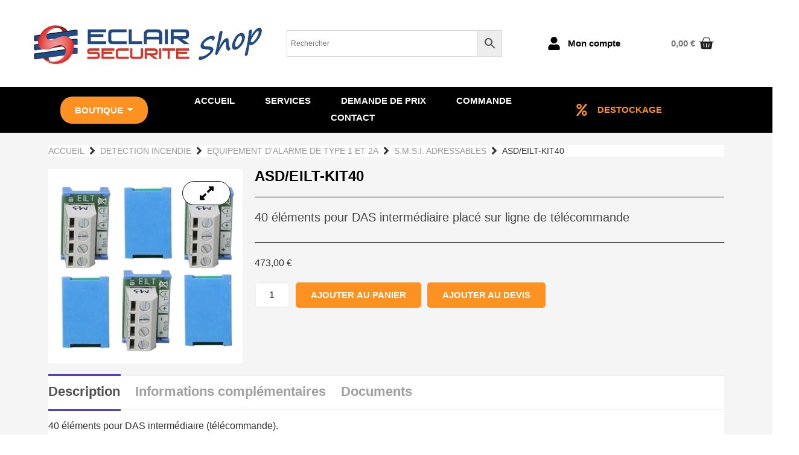

--- FILE ---
content_type: text/html; charset=UTF-8
request_url: https://dc-securite.com/produit/asd-eilt-kit40/
body_size: 33386
content:
<!DOCTYPE html>
<html lang="fr-FR" prefix="og: http://ogp.me/ns# fb: http://ogp.me/ns/fb#">
<head>
	<meta charset="UTF-8">
		<title>ASD EILT-KIT40 40 éléments pour DAS intermédiaire télécommande</title>
<meta name='robots' content='max-image-preview:large' />

<!-- This site is optimized with the Yoast SEO plugin v5.7.1 - https://yoast.com/wordpress/plugins/seo/ -->
<meta name="description" content="ASD EILT-KIT40 40 éléments pour DAS intermédiaire placé sur ligne de télécommande"/>
<link rel="canonical" href="https://dc-securite.com/produit/asd-eilt-kit40/" />
<meta property="og:locale" content="fr_FR" />
<meta property="og:type" content="article" />
<meta property="og:title" content="ASD EILT-KIT40 40 éléments pour DAS intermédiaire télécommande" />
<meta property="og:description" content="ASD EILT-KIT40 40 éléments pour DAS intermédiaire placé sur ligne de télécommande" />
<meta property="og:url" content="https://dc-securite.com/produit/asd-eilt-kit40/" />
<meta property="og:site_name" content="ECLAIR SECURITE SHOP" />
<meta property="og:image" content="https://dc-securite.com/wp-content/uploads/ASD_EILT.png" />
<meta property="og:image:secure_url" content="https://dc-securite.com/wp-content/uploads/ASD_EILT.png" />
<meta property="og:image:width" content="300" />
<meta property="og:image:height" content="300" />
<meta name="twitter:card" content="summary" />
<meta name="twitter:description" content="ASD EILT-KIT40 40 éléments pour DAS intermédiaire placé sur ligne de télécommande" />
<meta name="twitter:title" content="ASD EILT-KIT40 40 éléments pour DAS intermédiaire télécommande" />
<meta name="twitter:image" content="https://dc-securite.com/wp-content/uploads/ASD_EILT.png" />
<script type='application/ld+json'>{"@context":"http:\/\/schema.org","@type":"WebSite","@id":"#website","url":"https:\/\/dc-securite.com\/","name":"ECLAIR SECURITE SHOP","potentialAction":{"@type":"SearchAction","target":"https:\/\/dc-securite.com\/?s={search_term_string}","query-input":"required name=search_term_string"}}</script>
<script type='application/ld+json'>{"@context":"http:\/\/schema.org","@type":"Organization","url":"https:\/\/dc-securite.com\/produit\/asd-eilt-kit40\/","sameAs":[],"@id":"#organization","name":"ECLAIR SECURITE","logo":""}</script>
<!-- / Yoast SEO plugin. -->

<link rel="alternate" type="application/rss+xml" title="ECLAIR SECURITE SHOP &raquo; Flux" href="https://dc-securite.com/feed/" />
<link rel="alternate" title="oEmbed (JSON)" type="application/json+oembed" href="https://dc-securite.com/wp-json/oembed/1.0/embed?url=https%3A%2F%2Fdc-securite.com%2Fproduit%2Fasd-eilt-kit40%2F" />
<link rel="alternate" title="oEmbed (XML)" type="text/xml+oembed" href="https://dc-securite.com/wp-json/oembed/1.0/embed?url=https%3A%2F%2Fdc-securite.com%2Fproduit%2Fasd-eilt-kit40%2F&#038;format=xml" />
<style id='wp-img-auto-sizes-contain-inline-css'>
img:is([sizes=auto i],[sizes^="auto," i]){contain-intrinsic-size:3000px 1500px}
/*# sourceURL=wp-img-auto-sizes-contain-inline-css */
</style>
<link rel='stylesheet' id='berocket_mm_quantity_style-css' href='https://dc-securite.com/wp-content/plugins/minmax-quantity-for-woocommerce/css/shop.css?ver=1.3.8.2' media='all' />
<link rel='stylesheet' id='font-awesome-css' href='https://dc-securite.com/wp-content/plugins/minmax-quantity-for-woocommerce/berocket/assets/css/font-awesome.min.css?ver=6.9' media='all' />
<link rel='stylesheet' id='berocket_aapf_widget-style-css' href='https://dc-securite.com/wp-content/plugins/woocommerce-ajax-filters/assets/frontend/css/fullmain.min.css?ver=1.6.9.3' media='all' />
<link rel='stylesheet' id='shopengine-public-css' href='https://dc-securite.com/wp-content/plugins/shopengine/assets/css/shopengine-public.css?ver=4.8.4' media='all' />
<link rel='stylesheet' id='shopengine-widget-frontend-css' href='https://dc-securite.com/wp-content/plugins/shopengine/widgets/init/assets/css/widget-frontend.css?ver=4.8.4' media='all' />
<link rel='stylesheet' id='shopengine-frontend-font-awesome-css' href='https://dc-securite.com/wp-content/plugins/elementor/assets/lib/font-awesome/css/all.css?ver=4.8.4' media='all' />
<style id='wp-emoji-styles-inline-css'>

	img.wp-smiley, img.emoji {
		display: inline !important;
		border: none !important;
		box-shadow: none !important;
		height: 1em !important;
		width: 1em !important;
		margin: 0 0.07em !important;
		vertical-align: -0.1em !important;
		background: none !important;
		padding: 0 !important;
	}
/*# sourceURL=wp-emoji-styles-inline-css */
</style>
<link rel='stylesheet' id='wp-block-library-css' href='https://dc-securite.com/wp-includes/css/dist/block-library/style.min.css?ver=6.9' media='all' />
<link rel='stylesheet' id='wc-blocks-style-css' href='https://dc-securite.com/wp-content/plugins/woocommerce/assets/client/blocks/wc-blocks.css?ver=wc-10.2.3' media='all' />
<style id='global-styles-inline-css'>
:root{--wp--preset--aspect-ratio--square: 1;--wp--preset--aspect-ratio--4-3: 4/3;--wp--preset--aspect-ratio--3-4: 3/4;--wp--preset--aspect-ratio--3-2: 3/2;--wp--preset--aspect-ratio--2-3: 2/3;--wp--preset--aspect-ratio--16-9: 16/9;--wp--preset--aspect-ratio--9-16: 9/16;--wp--preset--color--black: #000000;--wp--preset--color--cyan-bluish-gray: #abb8c3;--wp--preset--color--white: #ffffff;--wp--preset--color--pale-pink: #f78da7;--wp--preset--color--vivid-red: #cf2e2e;--wp--preset--color--luminous-vivid-orange: #ff6900;--wp--preset--color--luminous-vivid-amber: #fcb900;--wp--preset--color--light-green-cyan: #7bdcb5;--wp--preset--color--vivid-green-cyan: #00d084;--wp--preset--color--pale-cyan-blue: #8ed1fc;--wp--preset--color--vivid-cyan-blue: #0693e3;--wp--preset--color--vivid-purple: #9b51e0;--wp--preset--gradient--vivid-cyan-blue-to-vivid-purple: linear-gradient(135deg,rgb(6,147,227) 0%,rgb(155,81,224) 100%);--wp--preset--gradient--light-green-cyan-to-vivid-green-cyan: linear-gradient(135deg,rgb(122,220,180) 0%,rgb(0,208,130) 100%);--wp--preset--gradient--luminous-vivid-amber-to-luminous-vivid-orange: linear-gradient(135deg,rgb(252,185,0) 0%,rgb(255,105,0) 100%);--wp--preset--gradient--luminous-vivid-orange-to-vivid-red: linear-gradient(135deg,rgb(255,105,0) 0%,rgb(207,46,46) 100%);--wp--preset--gradient--very-light-gray-to-cyan-bluish-gray: linear-gradient(135deg,rgb(238,238,238) 0%,rgb(169,184,195) 100%);--wp--preset--gradient--cool-to-warm-spectrum: linear-gradient(135deg,rgb(74,234,220) 0%,rgb(151,120,209) 20%,rgb(207,42,186) 40%,rgb(238,44,130) 60%,rgb(251,105,98) 80%,rgb(254,248,76) 100%);--wp--preset--gradient--blush-light-purple: linear-gradient(135deg,rgb(255,206,236) 0%,rgb(152,150,240) 100%);--wp--preset--gradient--blush-bordeaux: linear-gradient(135deg,rgb(254,205,165) 0%,rgb(254,45,45) 50%,rgb(107,0,62) 100%);--wp--preset--gradient--luminous-dusk: linear-gradient(135deg,rgb(255,203,112) 0%,rgb(199,81,192) 50%,rgb(65,88,208) 100%);--wp--preset--gradient--pale-ocean: linear-gradient(135deg,rgb(255,245,203) 0%,rgb(182,227,212) 50%,rgb(51,167,181) 100%);--wp--preset--gradient--electric-grass: linear-gradient(135deg,rgb(202,248,128) 0%,rgb(113,206,126) 100%);--wp--preset--gradient--midnight: linear-gradient(135deg,rgb(2,3,129) 0%,rgb(40,116,252) 100%);--wp--preset--font-size--small: 13px;--wp--preset--font-size--medium: 20px;--wp--preset--font-size--large: 36px;--wp--preset--font-size--x-large: 42px;--wp--preset--spacing--20: 0.44rem;--wp--preset--spacing--30: 0.67rem;--wp--preset--spacing--40: 1rem;--wp--preset--spacing--50: 1.5rem;--wp--preset--spacing--60: 2.25rem;--wp--preset--spacing--70: 3.38rem;--wp--preset--spacing--80: 5.06rem;--wp--preset--shadow--natural: 6px 6px 9px rgba(0, 0, 0, 0.2);--wp--preset--shadow--deep: 12px 12px 50px rgba(0, 0, 0, 0.4);--wp--preset--shadow--sharp: 6px 6px 0px rgba(0, 0, 0, 0.2);--wp--preset--shadow--outlined: 6px 6px 0px -3px rgb(255, 255, 255), 6px 6px rgb(0, 0, 0);--wp--preset--shadow--crisp: 6px 6px 0px rgb(0, 0, 0);}:root { --wp--style--global--content-size: 800px;--wp--style--global--wide-size: 1200px; }:where(body) { margin: 0; }.wp-site-blocks > .alignleft { float: left; margin-right: 2em; }.wp-site-blocks > .alignright { float: right; margin-left: 2em; }.wp-site-blocks > .aligncenter { justify-content: center; margin-left: auto; margin-right: auto; }:where(.wp-site-blocks) > * { margin-block-start: 24px; margin-block-end: 0; }:where(.wp-site-blocks) > :first-child { margin-block-start: 0; }:where(.wp-site-blocks) > :last-child { margin-block-end: 0; }:root { --wp--style--block-gap: 24px; }:root :where(.is-layout-flow) > :first-child{margin-block-start: 0;}:root :where(.is-layout-flow) > :last-child{margin-block-end: 0;}:root :where(.is-layout-flow) > *{margin-block-start: 24px;margin-block-end: 0;}:root :where(.is-layout-constrained) > :first-child{margin-block-start: 0;}:root :where(.is-layout-constrained) > :last-child{margin-block-end: 0;}:root :where(.is-layout-constrained) > *{margin-block-start: 24px;margin-block-end: 0;}:root :where(.is-layout-flex){gap: 24px;}:root :where(.is-layout-grid){gap: 24px;}.is-layout-flow > .alignleft{float: left;margin-inline-start: 0;margin-inline-end: 2em;}.is-layout-flow > .alignright{float: right;margin-inline-start: 2em;margin-inline-end: 0;}.is-layout-flow > .aligncenter{margin-left: auto !important;margin-right: auto !important;}.is-layout-constrained > .alignleft{float: left;margin-inline-start: 0;margin-inline-end: 2em;}.is-layout-constrained > .alignright{float: right;margin-inline-start: 2em;margin-inline-end: 0;}.is-layout-constrained > .aligncenter{margin-left: auto !important;margin-right: auto !important;}.is-layout-constrained > :where(:not(.alignleft):not(.alignright):not(.alignfull)){max-width: var(--wp--style--global--content-size);margin-left: auto !important;margin-right: auto !important;}.is-layout-constrained > .alignwide{max-width: var(--wp--style--global--wide-size);}body .is-layout-flex{display: flex;}.is-layout-flex{flex-wrap: wrap;align-items: center;}.is-layout-flex > :is(*, div){margin: 0;}body .is-layout-grid{display: grid;}.is-layout-grid > :is(*, div){margin: 0;}body{padding-top: 0px;padding-right: 0px;padding-bottom: 0px;padding-left: 0px;}a:where(:not(.wp-element-button)){text-decoration: underline;}:root :where(.wp-element-button, .wp-block-button__link){background-color: #32373c;border-width: 0;color: #fff;font-family: inherit;font-size: inherit;font-style: inherit;font-weight: inherit;letter-spacing: inherit;line-height: inherit;padding-top: calc(0.667em + 2px);padding-right: calc(1.333em + 2px);padding-bottom: calc(0.667em + 2px);padding-left: calc(1.333em + 2px);text-decoration: none;text-transform: inherit;}.has-black-color{color: var(--wp--preset--color--black) !important;}.has-cyan-bluish-gray-color{color: var(--wp--preset--color--cyan-bluish-gray) !important;}.has-white-color{color: var(--wp--preset--color--white) !important;}.has-pale-pink-color{color: var(--wp--preset--color--pale-pink) !important;}.has-vivid-red-color{color: var(--wp--preset--color--vivid-red) !important;}.has-luminous-vivid-orange-color{color: var(--wp--preset--color--luminous-vivid-orange) !important;}.has-luminous-vivid-amber-color{color: var(--wp--preset--color--luminous-vivid-amber) !important;}.has-light-green-cyan-color{color: var(--wp--preset--color--light-green-cyan) !important;}.has-vivid-green-cyan-color{color: var(--wp--preset--color--vivid-green-cyan) !important;}.has-pale-cyan-blue-color{color: var(--wp--preset--color--pale-cyan-blue) !important;}.has-vivid-cyan-blue-color{color: var(--wp--preset--color--vivid-cyan-blue) !important;}.has-vivid-purple-color{color: var(--wp--preset--color--vivid-purple) !important;}.has-black-background-color{background-color: var(--wp--preset--color--black) !important;}.has-cyan-bluish-gray-background-color{background-color: var(--wp--preset--color--cyan-bluish-gray) !important;}.has-white-background-color{background-color: var(--wp--preset--color--white) !important;}.has-pale-pink-background-color{background-color: var(--wp--preset--color--pale-pink) !important;}.has-vivid-red-background-color{background-color: var(--wp--preset--color--vivid-red) !important;}.has-luminous-vivid-orange-background-color{background-color: var(--wp--preset--color--luminous-vivid-orange) !important;}.has-luminous-vivid-amber-background-color{background-color: var(--wp--preset--color--luminous-vivid-amber) !important;}.has-light-green-cyan-background-color{background-color: var(--wp--preset--color--light-green-cyan) !important;}.has-vivid-green-cyan-background-color{background-color: var(--wp--preset--color--vivid-green-cyan) !important;}.has-pale-cyan-blue-background-color{background-color: var(--wp--preset--color--pale-cyan-blue) !important;}.has-vivid-cyan-blue-background-color{background-color: var(--wp--preset--color--vivid-cyan-blue) !important;}.has-vivid-purple-background-color{background-color: var(--wp--preset--color--vivid-purple) !important;}.has-black-border-color{border-color: var(--wp--preset--color--black) !important;}.has-cyan-bluish-gray-border-color{border-color: var(--wp--preset--color--cyan-bluish-gray) !important;}.has-white-border-color{border-color: var(--wp--preset--color--white) !important;}.has-pale-pink-border-color{border-color: var(--wp--preset--color--pale-pink) !important;}.has-vivid-red-border-color{border-color: var(--wp--preset--color--vivid-red) !important;}.has-luminous-vivid-orange-border-color{border-color: var(--wp--preset--color--luminous-vivid-orange) !important;}.has-luminous-vivid-amber-border-color{border-color: var(--wp--preset--color--luminous-vivid-amber) !important;}.has-light-green-cyan-border-color{border-color: var(--wp--preset--color--light-green-cyan) !important;}.has-vivid-green-cyan-border-color{border-color: var(--wp--preset--color--vivid-green-cyan) !important;}.has-pale-cyan-blue-border-color{border-color: var(--wp--preset--color--pale-cyan-blue) !important;}.has-vivid-cyan-blue-border-color{border-color: var(--wp--preset--color--vivid-cyan-blue) !important;}.has-vivid-purple-border-color{border-color: var(--wp--preset--color--vivid-purple) !important;}.has-vivid-cyan-blue-to-vivid-purple-gradient-background{background: var(--wp--preset--gradient--vivid-cyan-blue-to-vivid-purple) !important;}.has-light-green-cyan-to-vivid-green-cyan-gradient-background{background: var(--wp--preset--gradient--light-green-cyan-to-vivid-green-cyan) !important;}.has-luminous-vivid-amber-to-luminous-vivid-orange-gradient-background{background: var(--wp--preset--gradient--luminous-vivid-amber-to-luminous-vivid-orange) !important;}.has-luminous-vivid-orange-to-vivid-red-gradient-background{background: var(--wp--preset--gradient--luminous-vivid-orange-to-vivid-red) !important;}.has-very-light-gray-to-cyan-bluish-gray-gradient-background{background: var(--wp--preset--gradient--very-light-gray-to-cyan-bluish-gray) !important;}.has-cool-to-warm-spectrum-gradient-background{background: var(--wp--preset--gradient--cool-to-warm-spectrum) !important;}.has-blush-light-purple-gradient-background{background: var(--wp--preset--gradient--blush-light-purple) !important;}.has-blush-bordeaux-gradient-background{background: var(--wp--preset--gradient--blush-bordeaux) !important;}.has-luminous-dusk-gradient-background{background: var(--wp--preset--gradient--luminous-dusk) !important;}.has-pale-ocean-gradient-background{background: var(--wp--preset--gradient--pale-ocean) !important;}.has-electric-grass-gradient-background{background: var(--wp--preset--gradient--electric-grass) !important;}.has-midnight-gradient-background{background: var(--wp--preset--gradient--midnight) !important;}.has-small-font-size{font-size: var(--wp--preset--font-size--small) !important;}.has-medium-font-size{font-size: var(--wp--preset--font-size--medium) !important;}.has-large-font-size{font-size: var(--wp--preset--font-size--large) !important;}.has-x-large-font-size{font-size: var(--wp--preset--font-size--x-large) !important;}
/*# sourceURL=global-styles-inline-css */
</style>

<link rel='stylesheet' id='wapf-frontend-css-css' href='https://dc-securite.com/wp-content/plugins/advanced-product-fields-for-woocommerce/assets/css/frontend.min.css?ver=1.6.17' media='all' />
<link rel='stylesheet' id='contact-form-7-css' href='https://dc-securite.com/wp-content/plugins/contact-form-7/includes/css/styles.css?ver=5.8.1' media='all' />
<link rel='stylesheet' id='image-sizes-css' href='https://dc-securite.com/wp-content/plugins/image-sizes/assets/css/front.min.css?ver=4.1' media='all' />
<link rel='stylesheet' id='photoswipe-css' href='https://dc-securite.com/wp-content/plugins/woocommerce/assets/css/photoswipe/photoswipe.min.css?ver=10.2.3' media='all' />
<link rel='stylesheet' id='photoswipe-default-skin-css' href='https://dc-securite.com/wp-content/plugins/woocommerce/assets/css/photoswipe/default-skin/default-skin.min.css?ver=10.2.3' media='all' />
<link rel='stylesheet' id='woocommerce-layout-css' href='https://dc-securite.com/wp-content/plugins/woocommerce/assets/css/woocommerce-layout.css?ver=10.2.3' media='all' />
<link rel='stylesheet' id='woocommerce-smallscreen-css' href='https://dc-securite.com/wp-content/plugins/woocommerce/assets/css/woocommerce-smallscreen.css?ver=10.2.3' media='only screen and (max-width: 768px)' />
<link rel='stylesheet' id='woocommerce-general-css' href='https://dc-securite.com/wp-content/plugins/woocommerce/assets/css/woocommerce.css?ver=10.2.3' media='all' />
<style id='woocommerce-inline-inline-css'>
.woocommerce form .form-row .required { visibility: visible; }
/*# sourceURL=woocommerce-inline-inline-css */
</style>
<link rel='stylesheet' id='aws-style-css' href='https://dc-securite.com/wp-content/plugins/advanced-woo-search/assets/css/common.min.css?ver=3.45' media='all' />
<link rel='stylesheet' id='pqfw-frontend-css' href='https://dc-securite.com/wp-content/plugins/product-quotation-for-woocommerce/assets/css/pqfw-frontend.css?ver=1.0.0' media='all' />
<style id='pqfw-frontend-inline-css'>
a.button.pqfw-button.pqfw-add-to-quotation {}a.button.pqfw-button.pqfw-add-to-quotation:hover {}
/*# sourceURL=pqfw-frontend-inline-css */
</style>
<link rel='stylesheet' id='elementor-frontend-css' href='https://dc-securite.com/wp-content/plugins/elementor/assets/css/frontend.min.css?ver=3.32.3' media='all' />
<link rel='stylesheet' id='widget-image-css' href='https://dc-securite.com/wp-content/plugins/elementor/assets/css/widget-image.min.css?ver=3.32.3' media='all' />
<link rel='stylesheet' id='widget-icon-list-css' href='https://dc-securite.com/wp-content/plugins/elementor/assets/css/widget-icon-list.min.css?ver=3.32.3' media='all' />
<link rel='stylesheet' id='elementor-post-2026-css' href='https://dc-securite.com/wp-content/uploads/elementor/css/post-2026.css?ver=1768845802' media='all' />
<link rel='stylesheet' id='widget-heading-css' href='https://dc-securite.com/wp-content/plugins/elementor/assets/css/widget-heading.min.css?ver=3.32.3' media='all' />
<link rel='stylesheet' id='elementor-post-2101-css' href='https://dc-securite.com/wp-content/uploads/elementor/css/post-2101.css?ver=1768845802' media='all' />
<link rel='stylesheet' id='elementor-post-2157-css' href='https://dc-securite.com/wp-content/uploads/elementor/css/post-2157.css?ver=1768845802' media='all' />
<link rel='stylesheet' id='animate-css' href='https://dc-securite.com/wp-content/plugins/ultraaddons-elementor-lite/assets/vendor/css/animate.min.css?ver=6.9' media='all' />
<link rel='stylesheet' id='elementor-post-1949-css' href='https://dc-securite.com/wp-content/uploads/elementor/css/post-1949.css?ver=1768845802' media='all' />
<link rel='stylesheet' id='ultraaddons-widgets-style-css' href='https://dc-securite.com/wp-content/plugins/ultraaddons-elementor-lite/assets/css/widgets.css?ver=6.9' media='all' />
<link rel='stylesheet' id='ultraaddons-info-box-css' href='https://dc-securite.com/wp-content/plugins/ultraaddons-elementor-lite/assets/css/widgets/info-box.css?ver=2.0.0.0' media='all' />
<link rel='stylesheet' id='ultraaddons-product-table-css' href='https://dc-securite.com/wp-content/plugins/ultraaddons-elementor-lite/assets/css/widgets/product-table.css?ver=2.0.0.0' media='all' />
<link rel='stylesheet' id='ultraaddons-contact-form7-css' href='https://dc-securite.com/wp-content/plugins/ultraaddons-elementor-lite/assets/css/widgets/contact-form7.css?ver=2.0.0.0' media='all' />
<link rel='stylesheet' id='ultraaddons-icon-box-css' href='https://dc-securite.com/wp-content/plugins/ultraaddons-elementor-lite/assets/css/widgets/icon-box.css?ver=2.0.0.0' media='all' />
<link rel='stylesheet' id='ultraaddons-animated-headline-css' href='https://dc-securite.com/wp-content/plugins/ultraaddons-elementor-lite/assets/css/widgets/animated-headline.css?ver=2.0.0.0' media='all' />
<link rel='stylesheet' id='font-awesome-5-all-css' href='https://dc-securite.com/wp-content/plugins/elementor/assets/lib/font-awesome/css/all.min.css?ver=3.32.3' media='all' />
<link rel='stylesheet' id='font-awesome-4-shim-css' href='https://dc-securite.com/wp-content/plugins/elementor/assets/lib/font-awesome/css/v4-shims.min.css?ver=3.32.3' media='all' />
<link rel='stylesheet' id='ultraaddons-icon-font-css' href='https://dc-securite.com/wp-content/plugins/ultraaddons-elementor-lite/assets/icons/ultraaddons/css/ultraaddons.css?ver=6.9' media='all' />
<link rel='stylesheet' id='ultraaddons-extra-icons-style-css' href='https://dc-securite.com/wp-content/plugins/ultraaddons-elementor-lite/assets/icons/ultra-addons-extra/css/fontello.css?ver=6.9' media='all' />
<link rel='stylesheet' id='brands-styles-css' href='https://dc-securite.com/wp-content/plugins/woocommerce/assets/css/brands.css?ver=10.2.3' media='all' />
<link rel='stylesheet' id='hello-elementor-css' href='https://dc-securite.com/wp-content/themes/hello-elementor/assets/css/reset.css?ver=3.4.4' media='all' />
<link rel='stylesheet' id='hello-elementor-theme-style-css' href='https://dc-securite.com/wp-content/themes/hello-elementor/assets/css/theme.css?ver=3.4.4' media='all' />
<link rel='stylesheet' id='hello-elementor-header-footer-css' href='https://dc-securite.com/wp-content/themes/hello-elementor/assets/css/header-footer.css?ver=3.4.4' media='all' />
<link rel='stylesheet' id='wpt-fontello-css' href='https://dc-securite.com/wp-content/plugins/woo-product-table/assets/fontello/css/fontello.css?ver=3.4.3.0' media='all' />
<link rel='stylesheet' id='wpt-universal-css' href='https://dc-securite.com/wp-content/plugins/woo-product-table/assets/css/universal.css?ver=3.4.3.0' media='all' />
<link rel='stylesheet' id='select2-css' href='https://dc-securite.com/wp-content/plugins/woocommerce-ajax-filters/assets/frontend/css/select2.min.css?ver=6.9' media='all' />
<link rel='stylesheet' id='mediaelement-css' href='https://dc-securite.com/wp-includes/js/mediaelement/mediaelementplayer-legacy.min.css?ver=4.2.17' media='all' />
<link rel='stylesheet' id='wp-mediaelement-css' href='https://dc-securite.com/wp-includes/js/mediaelement/wp-mediaelement.min.css?ver=6.9' media='all' />
<link rel='stylesheet' id='wpr-link-animations-css-css' href='https://dc-securite.com/wp-content/plugins/royal-elementor-addons/assets/css/lib/animations/wpr-link-animations.min.css?ver=1.7.1034' media='all' />
<link rel='stylesheet' id='wpr-text-animations-css-css' href='https://dc-securite.com/wp-content/plugins/royal-elementor-addons/assets/css/lib/animations/text-animations.min.css?ver=1.7.1034' media='all' />
<link rel='stylesheet' id='wpr-addons-css-css' href='https://dc-securite.com/wp-content/plugins/royal-elementor-addons/assets/css/frontend.min.css?ver=1.7.1034' media='all' />
<link rel='stylesheet' id='elementor-gf-local-roboto-css' href='https://dc-securite.com/wp-content/uploads/elementor/google-fonts/css/roboto.css?ver=1747123681' media='all' />
<link rel='stylesheet' id='elementor-gf-local-robotoslab-css' href='https://dc-securite.com/wp-content/uploads/elementor/google-fonts/css/robotoslab.css?ver=1747123688' media='all' />
<script type="text/template" id="tmpl-variation-template">
	<div class="woocommerce-variation-description">{{{ data.variation.variation_description }}}</div>
	<div class="woocommerce-variation-price">{{{ data.variation.price_html }}}</div>
	<div class="woocommerce-variation-availability">{{{ data.variation.availability_html }}}</div>
</script>
<script type="text/template" id="tmpl-unavailable-variation-template">
	<p role="alert">Désolé, ce produit n&rsquo;est pas disponible. Veuillez choisir une combinaison différente.</p>
</script>
<script data-cfasync="false" src="https://dc-securite.com/wp-includes/js/jquery/jquery.min.js?ver=3.7.1" id="jquery-core-js"></script>
<script data-cfasync="false" src="https://dc-securite.com/wp-includes/js/jquery/jquery-migrate.min.js?ver=3.4.1" id="jquery-migrate-js"></script>
<script src="https://dc-securite.com/wp-includes/js/jquery/ui/core.min.js?ver=1.13.3" id="jquery-ui-core-js"></script>
<script src="https://dc-securite.com/wp-includes/js/jquery/ui/mouse.min.js?ver=1.13.3" id="jquery-ui-mouse-js"></script>
<script src="https://dc-securite.com/wp-includes/js/jquery/ui/slider.min.js?ver=1.13.3" id="jquery-ui-slider-js"></script>
<script src="https://dc-securite.com/wp-includes/js/jquery/ui/datepicker.min.js?ver=1.13.3" id="jquery-ui-datepicker-js"></script>
<script id="jquery-ui-datepicker-js-after">
jQuery(function(jQuery){jQuery.datepicker.setDefaults({"closeText":"Fermer","currentText":"Aujourd\u2019hui","monthNames":["janvier","f\u00e9vrier","mars","avril","mai","juin","juillet","ao\u00fbt","septembre","octobre","novembre","d\u00e9cembre"],"monthNamesShort":["Jan","F\u00e9v","Mar","Avr","Mai","Juin","Juil","Ao\u00fbt","Sep","Oct","Nov","D\u00e9c"],"nextText":"Suivant","prevText":"Pr\u00e9c\u00e9dent","dayNames":["dimanche","lundi","mardi","mercredi","jeudi","vendredi","samedi"],"dayNamesShort":["dim","lun","mar","mer","jeu","ven","sam"],"dayNamesMin":["D","L","M","M","J","V","S"],"dateFormat":"d MM yy","firstDay":1,"isRTL":false});});
//# sourceURL=jquery-ui-datepicker-js-after
</script>
<script id="berocket_aapf_widget-script-js-extra">
var the_ajax_script = {"disable_ajax_loading":"","url_variable":"filters","url_mask":"%t%[%v%]","url_split":"|","nice_url_variable":"","nice_url_value_1":"","nice_url_value_2":"","nice_url_split":"","version":"1.6.9.3","number_style":["",".","2"],"current_language":"","current_page_url":"https://dc-securite.com/produit/asd-eilt-kit40","ajaxurl":"https://dc-securite.com/wp-admin/admin-ajax.php","product_cat":"-1","product_taxonomy":"-1","s":"","products_holder_id":"ul.products","result_count_class":".woocommerce-result-count","ordering_class":"form.woocommerce-ordering","pagination_class":".woocommerce-pagination, .bapf_pagination_replace","control_sorting":"1","seo_friendly_urls":"1","seo_uri_decode":"","slug_urls":"1","nice_urls":"","ub_product_count":"","ub_product_text":"","ub_product_button_text":"","default_sorting":"menu_order","first_page":"1","scroll_shop_top":"","ajax_request_load":"1","ajax_request_load_style":"jquery","use_request_method":"get","no_products":"\u003Cdiv class=\"bapf_no_products\"\u003E\u003Cdiv class=\"woocommerce-no-products-found\"\u003E\n\t\n\t\u003Cdiv class=\"woocommerce-info\"\u003E\n\t\tAucun produit ne correspond \u00e0 votre s\u00e9lection.\t\u003C/div\u003E\n\u003C/div\u003E\n\u003C/div\u003E","recount_products":"1","pos_relative":"","woocommerce_removes":{"result_count":"","ordering":"","pagination":"","pagination_ajax":true},"pagination_ajax":"1","description_show":"click","description_hide":"click","hide_sel_value":"","hide_o_value":"1","use_select2":"","hide_empty_value":"1","hide_button_value":"","scroll_shop_top_px":"-180","load_image":"\u003Cdiv class=\"bapf_loader_page\"\u003E\u003Cdiv class=\"bapf_lcontainer\"\u003E\u003Cspan class=\"bapf_loader\"\u003E\u003Cspan class=\"bapf_lfirst\"\u003E\u003C/span\u003E\u003Cspan class=\"bapf_lsecond\"\u003E\u003C/span\u003E\u003C/span\u003E\u003C/div\u003E\u003C/div\u003E","translate":{"show_value":"Show value(s)","hide_value":"Hide value(s)","unselect_all":"Unselect all","nothing_selected":"Nothing is selected","products":"products"},"trailing_slash":"1","pagination_base":"page","reload_changed_filters":""};
//# sourceURL=berocket_aapf_widget-script-js-extra
</script>
<script src="https://dc-securite.com/wp-content/plugins/woocommerce-ajax-filters/assets/frontend/js/fullmain.min.js?ver=1.6.9.3" id="berocket_aapf_widget-script-js"></script>
<script src="https://dc-securite.com/wp-content/plugins/minmax-quantity-for-woocommerce/js/frontend.js?ver=6.9" id="berocket-front-cart-js-js"></script>
<script src="https://dc-securite.com/wp-content/plugins/woocommerce/assets/js/flexslider/jquery.flexslider.min.js?ver=2.7.2-wc.10.2.3" id="flexslider-js" defer data-wp-strategy="defer"></script>
<script src="https://dc-securite.com/wp-content/plugins/woocommerce/assets/js/jquery-blockui/jquery.blockUI.min.js?ver=2.7.0-wc.10.2.3" id="jquery-blockui-js" data-wp-strategy="defer"></script>
<script id="wc-add-to-cart-js-extra">
var wc_add_to_cart_params = {"ajax_url":"/wp-admin/admin-ajax.php","wc_ajax_url":"/?wc-ajax=%%endpoint%%","i18n_view_cart":"Voir le panier","cart_url":"https://dc-securite.com/panier/","is_cart":"","cart_redirect_after_add":"no"};
//# sourceURL=wc-add-to-cart-js-extra
</script>
<script src="https://dc-securite.com/wp-content/plugins/woocommerce/assets/js/frontend/add-to-cart.min.js?ver=10.2.3" id="wc-add-to-cart-js" defer data-wp-strategy="defer"></script>
<script src="https://dc-securite.com/wp-content/plugins/woocommerce/assets/js/zoom/jquery.zoom.min.js?ver=1.7.21-wc.10.2.3" id="zoom-js" defer data-wp-strategy="defer"></script>
<script src="https://dc-securite.com/wp-content/plugins/woocommerce/assets/js/photoswipe/photoswipe.min.js?ver=4.1.1-wc.10.2.3" id="photoswipe-js" defer data-wp-strategy="defer"></script>
<script src="https://dc-securite.com/wp-content/plugins/woocommerce/assets/js/photoswipe/photoswipe-ui-default.min.js?ver=4.1.1-wc.10.2.3" id="photoswipe-ui-default-js" defer data-wp-strategy="defer"></script>
<script id="wc-single-product-js-extra">
var wc_single_product_params = {"i18n_required_rating_text":"Veuillez s\u00e9lectionner une note","i18n_rating_options":["1\u00a0\u00e9toile sur 5","2\u00a0\u00e9toiles sur 5","3\u00a0\u00e9toiles sur 5","4\u00a0\u00e9toiles sur 5","5\u00a0\u00e9toiles sur 5"],"i18n_product_gallery_trigger_text":"Voir la galerie d\u2019images en plein \u00e9cran","review_rating_required":"yes","flexslider":{"rtl":false,"animation":"slide","smoothHeight":true,"directionNav":true,"controlNav":"thumbnails","slideshow":false,"animationSpeed":500,"animationLoop":false,"allowOneSlide":false},"zoom_enabled":"1","zoom_options":[],"photoswipe_enabled":"1","photoswipe_options":{"shareEl":false,"closeOnScroll":false,"history":false,"hideAnimationDuration":0,"showAnimationDuration":0},"flexslider_enabled":"1"};
//# sourceURL=wc-single-product-js-extra
</script>
<script src="https://dc-securite.com/wp-content/plugins/woocommerce/assets/js/frontend/single-product.min.js?ver=10.2.3" id="wc-single-product-js" defer data-wp-strategy="defer"></script>
<script src="https://dc-securite.com/wp-content/plugins/woocommerce/assets/js/js-cookie/js.cookie.min.js?ver=2.1.4-wc.10.2.3" id="js-cookie-js" data-wp-strategy="defer"></script>
<script id="woocommerce-js-extra">
var woocommerce_params = {"ajax_url":"/wp-admin/admin-ajax.php","wc_ajax_url":"/?wc-ajax=%%endpoint%%","i18n_password_show":"Afficher le mot de passe","i18n_password_hide":"Masquer le mot de passe"};
//# sourceURL=woocommerce-js-extra
</script>
<script src="https://dc-securite.com/wp-content/plugins/woocommerce/assets/js/frontend/woocommerce.min.js?ver=10.2.3" id="woocommerce-js" defer data-wp-strategy="defer"></script>
<script src="https://dc-securite.com/wp-includes/js/underscore.min.js?ver=1.13.7" id="underscore-js"></script>
<script id="wp-util-js-extra">
var _wpUtilSettings = {"ajax":{"url":"/wp-admin/admin-ajax.php"}};
//# sourceURL=wp-util-js-extra
</script>
<script src="https://dc-securite.com/wp-includes/js/wp-util.min.js?ver=6.9" id="wp-util-js"></script>
<script src="https://dc-securite.com/wp-content/plugins/royal-elementor-addons/assets/js/lib/perfect-scrollbar/perfect-scrollbar.min.js?ver=0.4.9" id="wpr-perfect-scroll-js-js"></script>
<script src="https://dc-securite.com/wp-content/plugins/elementor/assets/lib/font-awesome/js/v4-shims.min.js?ver=3.32.3" id="font-awesome-4-shim-js"></script>
<script id="WCPAY_ASSETS-js-extra">
var wcpayAssets = {"url":"https://dc-securite.com/wp-content/plugins/woocommerce-payments/dist/"};
//# sourceURL=WCPAY_ASSETS-js-extra
</script>
<link rel="https://api.w.org/" href="https://dc-securite.com/wp-json/" /><link rel="alternate" title="JSON" type="application/json" href="https://dc-securite.com/wp-json/wp/v2/product/1015" /><link rel="EditURI" type="application/rsd+xml" title="RSD" href="https://dc-securite.com/xmlrpc.php?rsd" />
<meta name="generator" content="WordPress 6.9" />
<meta name="generator" content="WooCommerce 10.2.3" />
<link rel='shortlink' href='https://dc-securite.com/?p=1015' />
<style></style><style></style>	<noscript><style>.woocommerce-product-gallery{ opacity: 1 !important; }</style></noscript>
	<meta name="description" content="40 éléments pour DAS intermédiaire placé sur ligne de télécommande">
			<style>
				.e-con.e-parent:nth-of-type(n+4):not(.e-lazyloaded):not(.e-no-lazyload),
				.e-con.e-parent:nth-of-type(n+4):not(.e-lazyloaded):not(.e-no-lazyload) * {
					background-image: none !important;
				}
				@media screen and (max-height: 1024px) {
					.e-con.e-parent:nth-of-type(n+3):not(.e-lazyloaded):not(.e-no-lazyload),
					.e-con.e-parent:nth-of-type(n+3):not(.e-lazyloaded):not(.e-no-lazyload) * {
						background-image: none !important;
					}
				}
				@media screen and (max-height: 640px) {
					.e-con.e-parent:nth-of-type(n+2):not(.e-lazyloaded):not(.e-no-lazyload),
					.e-con.e-parent:nth-of-type(n+2):not(.e-lazyloaded):not(.e-no-lazyload) * {
						background-image: none !important;
					}
				}
			</style>
			<meta name="bmi-version" content="1.4.9.1" />      <script defer type="text/javascript" id="bmip-js-inline-remove-js">
        function objectToQueryString(obj){
          return Object.keys(obj).map(key => key + '=' + obj[key]).join('&');
        }

        function globalBMIKeepAlive() {
          let xhr = new XMLHttpRequest();
          let data = { action: "bmip_keepalive", token: "bmip", f: "refresh" };
          let url = 'https://dc-securite.com/wp-admin/admin-ajax.php' + '?' + objectToQueryString(data);
          xhr.open('POST', url, true);
          xhr.setRequestHeader("X-Requested-With", "XMLHttpRequest");
          xhr.onreadystatechange = function () {
            if (xhr.readyState === 4) {
              let response;
              if (response = JSON.parse(xhr.responseText)) {
                if (typeof response.status != 'undefined' && response.status === 'success') {
                  //setTimeout(globalBMIKeepAlive, 3000);
                } else {
                  //setTimeout(globalBMIKeepAlive, 20000);
                }
              }
            }
          };

          xhr.send(JSON.stringify(data));
        }

        document.querySelector('#bmip-js-inline-remove-js').remove();
      </script>
      <style id="wpr_lightbox_styles">
				.lg-backdrop {
					background-color: rgba(0,0,0,0.6) !important;
				}
				.lg-toolbar,
				.lg-dropdown {
					background-color: rgba(0,0,0,0.8) !important;
				}
				.lg-dropdown:after {
					border-bottom-color: rgba(0,0,0,0.8) !important;
				}
				.lg-sub-html {
					background-color: rgba(0,0,0,0.8) !important;
				}
				.lg-thumb-outer,
				.lg-progress-bar {
					background-color: #444444 !important;
				}
				.lg-progress {
					background-color: #a90707 !important;
				}
				.lg-icon {
					color: #efefef !important;
					font-size: 20px !important;
				}
				.lg-icon.lg-toogle-thumb {
					font-size: 24px !important;
				}
				.lg-icon:hover,
				.lg-dropdown-text:hover {
					color: #ffffff !important;
				}
				.lg-sub-html,
				.lg-dropdown-text {
					color: #efefef !important;
					font-size: 14px !important;
				}
				#lg-counter {
					color: #efefef !important;
					font-size: 14px !important;
				}
				.lg-prev,
				.lg-next {
					font-size: 35px !important;
				}

				/* Defaults */
				.lg-icon {
				background-color: transparent !important;
				}

				#lg-counter {
				opacity: 0.9;
				}

				.lg-thumb-outer {
				padding: 0 10px;
				}

				.lg-thumb-item {
				border-radius: 0 !important;
				border: none !important;
				opacity: 0.5;
				}

				.lg-thumb-item.active {
					opacity: 1;
				}
	         </style>	<meta name="viewport" content="width=device-width, initial-scale=1.0, viewport-fit=cover" /><link rel='stylesheet' id='wc-blocks-checkout-style-css' href='https://dc-securite.com/wp-content/plugins/woocommerce-payments/dist/blocks-checkout.css?ver=10.0.0' media='all' />
<link rel='stylesheet' id='elementor-post-2089-css' href='https://dc-securite.com/wp-content/uploads/elementor/css/post-2089.css?ver=1768845802' media='all' />
<link rel='stylesheet' id='wpr-button-animations-css-css' href='https://dc-securite.com/wp-content/plugins/royal-elementor-addons/assets/css/lib/animations/button-animations.min.css?ver=1.7.1034' media='all' />
<link rel='stylesheet' id='wpr-animations-css-css' href='https://dc-securite.com/wp-content/plugins/royal-elementor-addons/assets/css/lib/animations/wpr-animations.min.css?ver=1.7.1034' media='all' />
<link rel='stylesheet' id='widget-divider-css' href='https://dc-securite.com/wp-content/plugins/elementor/assets/css/widget-divider.min.css?ver=3.32.3' media='all' />
<link rel='stylesheet' id='widget-spacer-css' href='https://dc-securite.com/wp-content/plugins/elementor/assets/css/widget-spacer.min.css?ver=3.32.3' media='all' />
</head>

<body class="wp-singular product-template-default single single-product postid-1015 wp-embed-responsive wp-theme-hello-elementor theme-hello-elementor woocommerce woocommerce-page woocommerce-no-js pqfw-quotations-cart woocommerce-cart wpt_device_desktop wpt_table_body wpt-body-Product_Table hello-elementor-default  shopengine-template shopengine-single elementor-default elementor-template-canvas elementor-kit-1949">
	<style>.elementor-2026 .elementor-element.elementor-element-61989453 > .elementor-container{min-height:20vh;}.elementor-2026 .elementor-element.elementor-element-61989453{padding:0% 3% 0% 3%;}.elementor-widget-image .widget-image-caption{color:var( --e-global-color-text );font-family:var( --e-global-typography-text-font-family ), Sans-serif;font-weight:var( --e-global-typography-text-font-weight );}.elementor-bc-flex-widget .elementor-2026 .elementor-element.elementor-element-601438c5.elementor-column .elementor-widget-wrap{align-items:center;}.elementor-2026 .elementor-element.elementor-element-601438c5.elementor-column.elementor-element[data-element_type="column"] > .elementor-widget-wrap.elementor-element-populated{align-content:center;align-items:center;}.elementor-2026 .elementor-element.elementor-element-601438c5.elementor-column > .elementor-widget-wrap{justify-content:center;}.elementor-bc-flex-widget .elementor-2026 .elementor-element.elementor-element-2cefc425.elementor-column .elementor-widget-wrap{align-items:center;}.elementor-2026 .elementor-element.elementor-element-2cefc425.elementor-column.elementor-element[data-element_type="column"] > .elementor-widget-wrap.elementor-element-populated{align-content:center;align-items:center;}.elementor-2026 .elementor-element.elementor-element-2cefc425.elementor-column > .elementor-widget-wrap{justify-content:center;}.elementor-widget-icon-list .elementor-icon-list-item:not(:last-child):after{border-color:var( --e-global-color-text );}.elementor-widget-icon-list .elementor-icon-list-icon i{color:var( --e-global-color-primary );}.elementor-widget-icon-list .elementor-icon-list-icon svg{fill:var( --e-global-color-primary );}.elementor-widget-icon-list .elementor-icon-list-item > .elementor-icon-list-text, .elementor-widget-icon-list .elementor-icon-list-item > a{font-family:var( --e-global-typography-text-font-family ), Sans-serif;font-weight:var( --e-global-typography-text-font-weight );}.elementor-widget-icon-list .elementor-icon-list-text{color:var( --e-global-color-secondary );}.elementor-2026 .elementor-element.elementor-element-6e4d5639 .elementor-icon-list-icon i{color:#000000;transition:color 0.3s;}.elementor-2026 .elementor-element.elementor-element-6e4d5639 .elementor-icon-list-icon svg{fill:#000000;transition:fill 0.3s;}.elementor-2026 .elementor-element.elementor-element-6e4d5639 .elementor-icon-list-item:hover .elementor-icon-list-icon i{color:#FD9122;}.elementor-2026 .elementor-element.elementor-element-6e4d5639 .elementor-icon-list-item:hover .elementor-icon-list-icon svg{fill:#FD9122;}.elementor-2026 .elementor-element.elementor-element-6e4d5639{--e-icon-list-icon-size:22px;--icon-vertical-offset:0px;}.elementor-2026 .elementor-element.elementor-element-6e4d5639 .elementor-icon-list-icon{padding-inline-end:2px;}.elementor-2026 .elementor-element.elementor-element-6e4d5639 .elementor-icon-list-item > .elementor-icon-list-text, .elementor-2026 .elementor-element.elementor-element-6e4d5639 .elementor-icon-list-item > a{font-family:"Arial", Sans-serif;font-size:15px;font-weight:bold;}.elementor-2026 .elementor-element.elementor-element-6e4d5639 .elementor-icon-list-text{color:#000000;transition:color 0.3s;}.elementor-2026 .elementor-element.elementor-element-6e4d5639 .elementor-icon-list-item:hover .elementor-icon-list-text{color:#FD9122;}.elementor-bc-flex-widget .elementor-2026 .elementor-element.elementor-element-3b611de3.elementor-column .elementor-widget-wrap{align-items:center;}.elementor-2026 .elementor-element.elementor-element-3b611de3.elementor-column.elementor-element[data-element_type="column"] > .elementor-widget-wrap.elementor-element-populated{align-content:center;align-items:center;}.elementor-2026 .elementor-element.elementor-element-3b611de3.elementor-column > .elementor-widget-wrap{justify-content:center;}.elementor-bc-flex-widget .elementor-2026 .elementor-element.elementor-element-34524e8.elementor-column .elementor-widget-wrap{align-items:center;}.elementor-2026 .elementor-element.elementor-element-34524e8.elementor-column.elementor-element[data-element_type="column"] > .elementor-widget-wrap.elementor-element-populated{align-content:center;align-items:center;}.elementor-2026 .elementor-element.elementor-element-34524e8.elementor-column > .elementor-widget-wrap{justify-content:center;}.elementor-2026 .elementor-element.elementor-element-1f6cca7 .wpr-mini-cart-wrap{text-align:right;}.elementor-2026 .elementor-element.elementor-element-1f6cca7 .wpr-mini-cart-btn-icon{color:#222222;font-size:26px;}.elementor-2026 .elementor-element.elementor-element-1f6cca7 .wpr-mini-cart-btn-icon svg{fill:#222222;width:26px;height:26px;}.elementor-2026 .elementor-element.elementor-element-1f6cca7 .wpr-mini-cart-toggle-btn{color:#777777;background-color:#FFFFFF;border-color:#E8E8E8;padding:10px 10px 10px 10px;border-style:none;border-radius:0px 0px 0px 0px;}.elementor-2026 .elementor-element.elementor-element-1f6cca7 .wpr-mini-cart-toggle-btn, .elementor-2026 .elementor-element.elementor-element-1f6cca7 .wpr-mini-cart-icon-count{font-size:15px;font-weight:bold;font-style:normal;}.elementor-2026 .elementor-element.elementor-element-1f6cca7 .wpr-mini-cart-btn-text{margin-right:5px;}.elementor-2026 .elementor-element.elementor-element-1f6cca7 .wpr-mini-cart-btn-price{margin-right:5px;}.elementor-2026 .elementor-element.elementor-element-1f6cca7 .wpr-mini-cart-icon-count{color:#FFF;background-color:#FD9122;font-size:12px;width:18px;height:18px;bottom:65%;left:65%;}.elementor-2026 .elementor-element.elementor-element-61844fb6:not(.elementor-motion-effects-element-type-background), .elementor-2026 .elementor-element.elementor-element-61844fb6 > .elementor-motion-effects-container > .elementor-motion-effects-layer{background-color:#000000;}.elementor-2026 .elementor-element.elementor-element-61844fb6{transition:background 0.3s, border 0.3s, border-radius 0.3s, box-shadow 0.3s;padding:0% 7% 0% 7%;}.elementor-2026 .elementor-element.elementor-element-61844fb6 > .elementor-background-overlay{transition:background 0.3s, border-radius 0.3s, opacity 0.3s;}.elementor-bc-flex-widget .elementor-2026 .elementor-element.elementor-element-6ca0d0a8.elementor-column .elementor-widget-wrap{align-items:center;}.elementor-2026 .elementor-element.elementor-element-6ca0d0a8.elementor-column.elementor-element[data-element_type="column"] > .elementor-widget-wrap.elementor-element-populated{align-content:center;align-items:center;}.elementor-2026 .elementor-element.elementor-element-6ca0d0a8.elementor-column > .elementor-widget-wrap{justify-content:center;}.elementor-2026 .elementor-element.elementor-element-6ca0d0a8 > .elementor-element-populated{text-align:center;}.elementor-2026 .elementor-element.elementor-element-4bdb479 > .elementor-widget-container{background-color:#FD9122;border-radius:20px 20px 20px 20px;}.elementor-2026 .elementor-element.elementor-element-4bdb479 .wpr-menu-item.wpr-pointer-item{transition-duration:0.2s;}.elementor-2026 .elementor-element.elementor-element-4bdb479 .wpr-menu-item.wpr-pointer-item .wpr-mega-menu-icon{transition-duration:0.2s;}.elementor-2026 .elementor-element.elementor-element-4bdb479 .wpr-menu-item.wpr-pointer-item:before{transition-duration:0.2s;}.elementor-2026 .elementor-element.elementor-element-4bdb479 .wpr-menu-item.wpr-pointer-item:after{transition-duration:0.2s;}.elementor-2026 .elementor-element.elementor-element-4bdb479 .wpr-mobile-toggle-wrap{text-align:center;}.elementor-2026 .elementor-element.elementor-element-4bdb479 .wpr-nav-menu .wpr-menu-item,
					 .elementor-2026 .elementor-element.elementor-element-4bdb479 .wpr-nav-menu > .menu-item-has-children > .wpr-sub-icon{color:#FFFFFF;}.elementor-2026 .elementor-element.elementor-element-4bdb479 .wpr-nav-menu .wpr-mega-menu-icon{color:#33333300;font-size:16px;margin-right:5px;}.elementor-2026 .elementor-element.elementor-element-4bdb479 .wpr-menu-item,.elementor-2026 .elementor-element.elementor-element-4bdb479 .wpr-mobile-menu-item,.elementor-2026 .elementor-element.elementor-element-4bdb479 .wpr-mobile-sub-menu-item,.elementor-2026 .elementor-element.elementor-element-4bdb479 .wpr-mobile-toggle-text, .wpr-menu-offcanvas-back h3{font-family:"Arial", Sans-serif;font-size:15px;font-weight:bold;text-transform:uppercase;}.elementor-2026 .elementor-element.elementor-element-4bdb479 .wpr-nav-menu .wpr-menu-item:hover,
					.elementor-2026 .elementor-element.elementor-element-4bdb479 .wpr-nav-menu .wpr-menu-item:hover .wpr-mega-menu-icon,
					.elementor-2026 .elementor-element.elementor-element-4bdb479 .wpr-nav-menu .wpr-menu-item.wpr-active-menu-item .wpr-mega-menu-icon,
					 .elementor-2026 .elementor-element.elementor-element-4bdb479 .wpr-nav-menu > .menu-item-has-children:hover > .wpr-sub-icon,
					 .elementor-2026 .elementor-element.elementor-element-4bdb479 .wpr-nav-menu .wpr-menu-item.wpr-active-menu-item,
					 .elementor-2026 .elementor-element.elementor-element-4bdb479 .wpr-nav-menu > .menu-item-has-children.current_page_item > .wpr-sub-icon{color:#FFFFFF;}.elementor-2026 .elementor-element.elementor-element-4bdb479.wpr-pointer-line-fx .wpr-menu-item:before,
					 .elementor-2026 .elementor-element.elementor-element-4bdb479.wpr-pointer-line-fx .wpr-menu-item:after{background-color:#605BE500;}.elementor-2026 .elementor-element.elementor-element-4bdb479.wpr-pointer-border-fx .wpr-menu-item:before{border-color:#605BE500;}.elementor-2026 .elementor-element.elementor-element-4bdb479.wpr-pointer-background-fx .wpr-menu-item:before{background-color:#605BE500;}.elementor-2026 .elementor-element.elementor-element-4bdb479 .menu-item-has-children .wpr-sub-icon{font-size:15px;}.elementor-2026 .elementor-element.elementor-element-4bdb479.wpr-pointer-underline>.wpr-nav-menu-container >ul>li>.wpr-menu-item:after,
					 .elementor-2026 .elementor-element.elementor-element-4bdb479.wpr-pointer-overline>.wpr-nav-menu-container >ul>li>.wpr-menu-item:before,
					 .elementor-2026 .elementor-element.elementor-element-4bdb479.wpr-pointer-double-line>.wpr-nav-menu-container >ul>li>.wpr-menu-item:before,
					 .elementor-2026 .elementor-element.elementor-element-4bdb479.wpr-pointer-double-line>.wpr-nav-menu-container >ul>li>.wpr-menu-item:after{height:2px;}.elementor-2026 .elementor-element.elementor-element-4bdb479.wpr-pointer-border-fx>.wpr-nav-menu-container >ul>li>.wpr-menu-item:before{border-width:2px;}.elementor-2026 .elementor-element.elementor-element-4bdb479.wpr-pointer-underline>.elementor-widget-container>.wpr-nav-menu-container >ul>li>.wpr-menu-item:after,
					 .elementor-2026 .elementor-element.elementor-element-4bdb479.wpr-pointer-overline>.elementor-widget-container>.wpr-nav-menu-container >ul>li>.wpr-menu-item:before,
					 .elementor-2026 .elementor-element.elementor-element-4bdb479.wpr-pointer-double-line>.elementor-widget-container>.wpr-nav-menu-container >ul>li>.wpr-menu-item:before,
					 .elementor-2026 .elementor-element.elementor-element-4bdb479.wpr-pointer-double-line>.elementor-widget-container>.wpr-nav-menu-container >ul>li>.wpr-menu-item:after{height:2px;}.elementor-2026 .elementor-element.elementor-element-4bdb479.wpr-pointer-border-fx>.elementor-widget-container>.wpr-nav-menu-container >ul>li>.wpr-menu-item:before{border-width:2px;}.elementor-2026 .elementor-element.elementor-element-4bdb479:not(.wpr-pointer-border-fx) .wpr-menu-item.wpr-pointer-item:before{transform:translateY(-13px);}.elementor-2026 .elementor-element.elementor-element-4bdb479:not(.wpr-pointer-border-fx) .wpr-menu-item.wpr-pointer-item:after{transform:translateY(13px);}.elementor-2026 .elementor-element.elementor-element-4bdb479 .wpr-nav-menu .wpr-menu-item{padding-left:0px;padding-right:0px;padding-top:15px;padding-bottom:15px;}.elementor-2026 .elementor-element.elementor-element-4bdb479 .wpr-nav-menu > .menu-item{margin-left:10px;margin-right:10px;}.elementor-2026 .elementor-element.elementor-element-4bdb479 .wpr-nav-menu-vertical .wpr-nav-menu > li > .wpr-sub-menu{margin-left:10px;transform:translateX(15px);}.elementor-2026 .elementor-element.elementor-element-4bdb479 .wpr-nav-menu-vertical .wpr-nav-menu > li > .wpr-sub-mega-menu{margin-left:10px;transform:translateX(15px);}.elementor-2026 .elementor-element.elementor-element-4bdb479.wpr-main-menu-align-left .wpr-nav-menu-vertical .wpr-nav-menu > li > .wpr-sub-icon{right:10px;}.elementor-2026 .elementor-element.elementor-element-4bdb479.wpr-main-menu-align-right .wpr-nav-menu-vertical .wpr-nav-menu > li > .wpr-sub-icon{left:10px;}.elementor-2026 .elementor-element.elementor-element-4bdb479 .wpr-nav-menu-horizontal .wpr-nav-menu .wpr-sub-mega-menu{transform:translateY(15px);}.elementor-2026 .elementor-element.elementor-element-4bdb479.wpr-main-menu-align-center .wpr-nav-menu-horizontal .wpr-mega-menu-pos-default.wpr-mega-menu-width-custom .wpr-sub-mega-menu{transform:translate(-50%, 15px);}.elementor-2026 .elementor-element.elementor-element-4bdb479 .wpr-nav-menu-horizontal .wpr-nav-menu > li > .wpr-sub-menu{transform:translateY(15px);}.elementor-2026 .elementor-element.elementor-element-4bdb479 .wpr-nav-menu .wpr-mega-menu-badge{top:-5px;padding:3px 5px 2px 5px;border-radius:0px 0px 0px 0px;}.elementor-2026 .elementor-element.elementor-element-4bdb479 .wpr-nav-menu-horizontal .wpr-mega-menu-badge{right:15px;}.elementor-2026 .elementor-element.elementor-element-4bdb479 .wpr-nav-menu-vertical .wpr-mega-menu-badge{margin-left:15px;}.elementor-2026 .elementor-element.elementor-element-4bdb479 .wpr-sub-mega-menu{background-color:#E8E8E8;border-style:solid;border-width:1px 1px 1px 1px;border-color:#E8E8E8;border-radius:10px;}.elementor-2026 .elementor-element.elementor-element-4bdb479 .wpr-sub-menu .wpr-sub-menu-item,
					 .elementor-2026 .elementor-element.elementor-element-4bdb479 .wpr-sub-menu > .menu-item-has-children .wpr-sub-icon{color:#333333;}.elementor-2026 .elementor-element.elementor-element-4bdb479 .wpr-sub-menu .wpr-sub-menu-item{background-color:#ffffff;padding-left:15px;padding-right:15px;padding-top:13px;padding-bottom:13px;}.elementor-2026 .elementor-element.elementor-element-4bdb479 .wpr-sub-menu .wpr-sub-menu-item:hover,
					 .elementor-2026 .elementor-element.elementor-element-4bdb479 .wpr-sub-menu > .menu-item-has-children .wpr-sub-menu-item:hover .wpr-sub-icon,
					 .elementor-2026 .elementor-element.elementor-element-4bdb479 .wpr-sub-menu .wpr-sub-menu-item.wpr-active-menu-item,
					 .elementor-2026 .elementor-element.elementor-element-4bdb479 .wpr-sub-menu .wpr-sub-menu-item.wpr-active-menu-item .wpr-sub-icon,
					 .elementor-2026 .elementor-element.elementor-element-4bdb479 .wpr-sub-menu > .menu-item-has-children.current_page_item .wpr-sub-icon{color:#ffffff;}.elementor-2026 .elementor-element.elementor-element-4bdb479 .wpr-sub-menu .wpr-sub-menu-item:hover,
					 .elementor-2026 .elementor-element.elementor-element-4bdb479 .wpr-sub-menu .wpr-sub-menu-item.wpr-active-menu-item{background-color:#605BE5;}.elementor-2026 .elementor-element.elementor-element-4bdb479 .wpr-sub-menu .wpr-sub-icon{right:15px;}.elementor-2026 .elementor-element.elementor-element-4bdb479.wpr-main-menu-align-right .wpr-nav-menu-vertical .wpr-sub-menu .wpr-sub-icon{left:15px;}.elementor-2026 .elementor-element.elementor-element-4bdb479.wpr-sub-divider-yes .wpr-sub-menu li:not(:last-child){border-bottom-color:#e8e8e8;border-bottom-width:1px;}.elementor-2026 .elementor-element.elementor-element-4bdb479 .wpr-sub-menu{border-style:solid;border-width:1px 1px 1px 1px;border-color:#E8E8E8;}.elementor-2026 .elementor-element.elementor-element-4bdb479 .wpr-mobile-toggle:hover{border-color:#605BE5;}.elementor-2026 .elementor-element.elementor-element-4bdb479 .wpr-mobile-toggle:hover .wpr-mobile-toggle-text{color:#605BE5;}.elementor-2026 .elementor-element.elementor-element-4bdb479 .wpr-mobile-toggle:hover .wpr-mobile-toggle-line{background-color:#605BE5;}.elementor-2026 .elementor-element.elementor-element-4bdb479 .wpr-mobile-toggle-line{height:4px;margin-bottom:6px;}.elementor-2026 .elementor-element.elementor-element-4bdb479 .wpr-mobile-toggle{width:50px;border-width:0px;}.elementor-2026 .elementor-element.elementor-element-4bdb479 .wpr-mobile-menu-item,
					.elementor-2026 .elementor-element.elementor-element-4bdb479 .wpr-mobile-sub-menu-item,
					.elementor-2026 .elementor-element.elementor-element-4bdb479 .menu-item-has-children > .wpr-mobile-menu-item:after{color:#333333;}.elementor-2026 .elementor-element.elementor-element-4bdb479 .wpr-mobile-nav-menu > li,
					 .elementor-2026 .elementor-element.elementor-element-4bdb479 .wpr-mobile-sub-menu li{background-color:#ffffff;}.elementor-2026 .elementor-element.elementor-element-4bdb479 .wpr-mobile-nav-menu li a:hover,
					 .elementor-2026 .elementor-element.elementor-element-4bdb479 .wpr-mobile-nav-menu .menu-item-has-children > a:hover:after,
					 .elementor-2026 .elementor-element.elementor-element-4bdb479 .wpr-mobile-nav-menu li a.wpr-active-menu-item,
					 .elementor-2026 .elementor-element.elementor-element-4bdb479 .wpr-mobile-nav-menu .menu-item-has-children.current_page_item > a:hover:after{color:#ffffff;}.elementor-2026 .elementor-element.elementor-element-4bdb479 .wpr-mobile-menu-item:hover,
					.elementor-2026 .elementor-element.elementor-element-4bdb479 .wpr-mobile-sub-menu-item:hover,
					.elementor-2026 .elementor-element.elementor-element-4bdb479 .wpr-mobile-sub-menu-item.wpr-active-menu-item,
					.elementor-2026 .elementor-element.elementor-element-4bdb479 .wpr-mobile-menu-item.wpr-active-menu-item{background-color:#605BE5;}.elementor-2026 .elementor-element.elementor-element-4bdb479 .wpr-mobile-menu-item{padding-left:10px;padding-right:10px;}.elementor-2026 .elementor-element.elementor-element-4bdb479 .wpr-mobile-mega-menu > li > a > .wpr-mobile-sub-icon{padding:10px;}.elementor-2026 .elementor-element.elementor-element-4bdb479 .wpr-mobile-nav-menu .wpr-mobile-menu-item{padding-top:10px;padding-bottom:10px;}.elementor-2026 .elementor-element.elementor-element-4bdb479.wpr-mobile-divider-yes .wpr-mobile-menu-item{border-bottom-color:#e8e8e8;border-bottom-width:1px;}.elementor-2026 .elementor-element.elementor-element-4bdb479 .wpr-mobile-mega-menu .wpr-mobile-sub-icon{font-size:14px;}.elementor-2026 .elementor-element.elementor-element-4bdb479 .wpr-mobile-nav-menu .wpr-mobile-sub-menu-item{font-size:12px;padding-left:10px;padding-right:10px;padding-top:5px;padding-bottom:5px;}.elementor-2026 .elementor-element.elementor-element-4bdb479 .wpr-menu-offcanvas-back{padding-left:10px;padding-right:10px;}.elementor-2026 .elementor-element.elementor-element-4bdb479.wpr-mobile-menu-display-dropdown .wpr-mobile-nav-menu{margin-top:10px;}.elementor-bc-flex-widget .elementor-2026 .elementor-element.elementor-element-6d86b5e0.elementor-column .elementor-widget-wrap{align-items:center;}.elementor-2026 .elementor-element.elementor-element-6d86b5e0.elementor-column.elementor-element[data-element_type="column"] > .elementor-widget-wrap.elementor-element-populated{align-content:center;align-items:center;}.elementor-2026 .elementor-element.elementor-element-6d86b5e0.elementor-column > .elementor-widget-wrap{justify-content:center;}.elementor-2026 .elementor-element.elementor-element-603279e .wpr-menu-item.wpr-pointer-item{transition-duration:0.2s;}.elementor-2026 .elementor-element.elementor-element-603279e .wpr-menu-item.wpr-pointer-item:before{transition-duration:0.2s;}.elementor-2026 .elementor-element.elementor-element-603279e .wpr-menu-item.wpr-pointer-item:after{transition-duration:0.2s;}.elementor-2026 .elementor-element.elementor-element-603279e .wpr-mobile-toggle-wrap{text-align:center;}.elementor-2026 .elementor-element.elementor-element-603279e .wpr-nav-menu .wpr-menu-item,
					 .elementor-2026 .elementor-element.elementor-element-603279e .wpr-nav-menu > .menu-item-has-children > .wpr-sub-icon{color:#FFFFFF;}.elementor-2026 .elementor-element.elementor-element-603279e .wpr-nav-menu .wpr-menu-item:hover,
					 .elementor-2026 .elementor-element.elementor-element-603279e .wpr-nav-menu > .menu-item-has-children:hover > .wpr-sub-icon,
					 .elementor-2026 .elementor-element.elementor-element-603279e .wpr-nav-menu .wpr-menu-item.wpr-active-menu-item,
					 .elementor-2026 .elementor-element.elementor-element-603279e .wpr-nav-menu > .menu-item-has-children.current_page_item > .wpr-sub-icon{color:#FD9122;}.elementor-2026 .elementor-element.elementor-element-603279e.wpr-pointer-line-fx .wpr-menu-item:before,
					 .elementor-2026 .elementor-element.elementor-element-603279e.wpr-pointer-line-fx .wpr-menu-item:after{background-color:#FD9122;}.elementor-2026 .elementor-element.elementor-element-603279e.wpr-pointer-border-fx .wpr-menu-item:before{border-color:#FD9122;border-width:2px;}.elementor-2026 .elementor-element.elementor-element-603279e.wpr-pointer-background-fx .wpr-menu-item:before{background-color:#FD9122;}.elementor-2026 .elementor-element.elementor-element-603279e .menu-item-has-children .wpr-sub-icon{font-size:5px;}.elementor-2026 .elementor-element.elementor-element-603279e.wpr-pointer-background:not(.wpr-sub-icon-none) .wpr-nav-menu-horizontal .menu-item-has-children .wpr-pointer-item{padding-right:calc(5px + 25px);}.elementor-2026 .elementor-element.elementor-element-603279e.wpr-pointer-border:not(.wpr-sub-icon-none) .wpr-nav-menu-horizontal .menu-item-has-children .wpr-pointer-item{padding-right:calc(5px + 25px);}.elementor-2026 .elementor-element.elementor-element-603279e .wpr-nav-menu .wpr-menu-item,.elementor-2026 .elementor-element.elementor-element-603279e .wpr-mobile-nav-menu a,.elementor-2026 .elementor-element.elementor-element-603279e .wpr-mobile-toggle-text{font-family:"Arial", Sans-serif;font-size:15px;font-weight:bold;text-transform:uppercase;}.elementor-2026 .elementor-element.elementor-element-603279e.wpr-pointer-underline .wpr-menu-item:after,
					 .elementor-2026 .elementor-element.elementor-element-603279e.wpr-pointer-overline .wpr-menu-item:before,
					 .elementor-2026 .elementor-element.elementor-element-603279e.wpr-pointer-double-line .wpr-menu-item:before,
					 .elementor-2026 .elementor-element.elementor-element-603279e.wpr-pointer-double-line .wpr-menu-item:after{height:2px;}.elementor-2026 .elementor-element.elementor-element-603279e.wpr-pointer-underline>nav>ul>li>.wpr-menu-item:after,
					 .elementor-2026 .elementor-element.elementor-element-603279e.wpr-pointer-overline>nav>ul>li>.wpr-menu-item:before,
					 .elementor-2026 .elementor-element.elementor-element-603279e.wpr-pointer-double-line>nav>ul>li>.wpr-menu-item:before,
					 .elementor-2026 .elementor-element.elementor-element-603279e.wpr-pointer-double-line>nav>ul>li>.wpr-menu-item:after{height:2px;}.elementor-2026 .elementor-element.elementor-element-603279e.wpr-pointer-border-fx>nav>ul>li>.wpr-menu-item:before{border-width:2px;}.elementor-2026 .elementor-element.elementor-element-603279e.wpr-pointer-underline>.elementor-widget-container>nav>ul>li>.wpr-menu-item:after,
					 .elementor-2026 .elementor-element.elementor-element-603279e.wpr-pointer-overline>.elementor-widget-container>nav>ul>li>.wpr-menu-item:before,
					 .elementor-2026 .elementor-element.elementor-element-603279e.wpr-pointer-double-line>.elementor-widget-container>nav>ul>li>.wpr-menu-item:before,
					 .elementor-2026 .elementor-element.elementor-element-603279e.wpr-pointer-double-line>.elementor-widget-container>nav>ul>li>.wpr-menu-item:after{height:2px;}.elementor-2026 .elementor-element.elementor-element-603279e.wpr-pointer-border-fx>.elementor-widget-container>nav>ul>li>.wpr-menu-item:before{border-width:2px;}.elementor-2026 .elementor-element.elementor-element-603279e:not(.wpr-pointer-border-fx) .wpr-menu-item.wpr-pointer-item:before{transform:translateY(-1px);}.elementor-2026 .elementor-element.elementor-element-603279e:not(.wpr-pointer-border-fx) .wpr-menu-item.wpr-pointer-item:after{transform:translateY(1px);}.elementor-2026 .elementor-element.elementor-element-603279e .wpr-nav-menu .wpr-menu-item{padding-left:25px;padding-right:25px;padding-top:0px;padding-bottom:0px;}.elementor-2026 .elementor-element.elementor-element-603279e.wpr-pointer-background:not(.wpr-sub-icon-none) .wpr-nav-menu-vertical .menu-item-has-children .wpr-sub-icon{text-indent:-25px;}.elementor-2026 .elementor-element.elementor-element-603279e.wpr-pointer-border:not(.wpr-sub-icon-none) .wpr-nav-menu-vertical .menu-item-has-children .wpr-sub-icon{text-indent:-25px;}.elementor-2026 .elementor-element.elementor-element-603279e .wpr-nav-menu > .menu-item{margin-left:0px;margin-right:0px;}.elementor-2026 .elementor-element.elementor-element-603279e .wpr-nav-menu-vertical .wpr-nav-menu > li > .wpr-sub-menu{margin-left:0px;}.elementor-2026 .elementor-element.elementor-element-603279e.wpr-main-menu-align-left .wpr-nav-menu-vertical .wpr-nav-menu > li > .wpr-sub-icon{right:0px;}.elementor-2026 .elementor-element.elementor-element-603279e.wpr-main-menu-align-right .wpr-nav-menu-vertical .wpr-nav-menu > li > .wpr-sub-icon{left:0px;}.elementor-2026 .elementor-element.elementor-element-603279e .wpr-sub-menu .wpr-sub-menu-item,
					 .elementor-2026 .elementor-element.elementor-element-603279e .wpr-sub-menu > .menu-item-has-children .wpr-sub-icon{color:#333333;}.elementor-2026 .elementor-element.elementor-element-603279e .wpr-sub-menu .wpr-sub-menu-item{background-color:#ffffff;padding-left:15px;padding-right:15px;padding-top:13px;padding-bottom:13px;}.elementor-2026 .elementor-element.elementor-element-603279e .wpr-sub-menu .wpr-sub-menu-item:hover,
					 .elementor-2026 .elementor-element.elementor-element-603279e .wpr-sub-menu > .menu-item-has-children .wpr-sub-menu-item:hover .wpr-sub-icon,
					 .elementor-2026 .elementor-element.elementor-element-603279e .wpr-sub-menu .wpr-sub-menu-item.wpr-active-menu-item,
					 .elementor-2026 .elementor-element.elementor-element-603279e .wpr-sub-menu > .menu-item-has-children.current_page_item .wpr-sub-icon{color:#ffffff;}.elementor-2026 .elementor-element.elementor-element-603279e .wpr-sub-menu .wpr-sub-menu-item:hover,
					 .elementor-2026 .elementor-element.elementor-element-603279e .wpr-sub-menu .wpr-sub-menu-item.wpr-active-menu-item{background-color:#605BE5;}.elementor-2026 .elementor-element.elementor-element-603279e .wpr-sub-menu .wpr-sub-icon{right:15px;}.elementor-2026 .elementor-element.elementor-element-603279e.wpr-main-menu-align-right .wpr-nav-menu-vertical .wpr-sub-menu .wpr-sub-icon{left:15px;}.elementor-2026 .elementor-element.elementor-element-603279e .wpr-nav-menu-horizontal .wpr-nav-menu > li > .wpr-sub-menu{margin-top:0px;}.elementor-2026 .elementor-element.elementor-element-603279e.wpr-sub-divider-yes .wpr-sub-menu li:not(:last-child){border-bottom-color:#e8e8e8;border-bottom-width:1px;}.elementor-2026 .elementor-element.elementor-element-603279e .wpr-sub-menu{border-style:solid;border-width:1px 1px 1px 1px;border-color:#E8E8E8;}.elementor-2026 .elementor-element.elementor-element-603279e .wpr-mobile-nav-menu a,
					 .elementor-2026 .elementor-element.elementor-element-603279e .wpr-mobile-nav-menu .menu-item-has-children > a:after{color:#333333;}.elementor-2026 .elementor-element.elementor-element-603279e .wpr-mobile-nav-menu li{background-color:#ffffff;}.elementor-2026 .elementor-element.elementor-element-603279e .wpr-mobile-nav-menu li a:hover,
					 .elementor-2026 .elementor-element.elementor-element-603279e .wpr-mobile-nav-menu .menu-item-has-children > a:hover:after,
					 .elementor-2026 .elementor-element.elementor-element-603279e .wpr-mobile-nav-menu li a.wpr-active-menu-item,
					 .elementor-2026 .elementor-element.elementor-element-603279e .wpr-mobile-nav-menu .menu-item-has-children.current_page_item > a:hover:after{color:#ffffff;}.elementor-2026 .elementor-element.elementor-element-603279e .wpr-mobile-nav-menu a:hover,
					 .elementor-2026 .elementor-element.elementor-element-603279e .wpr-mobile-nav-menu a.wpr-active-menu-item{background-color:#605BE5;}.elementor-2026 .elementor-element.elementor-element-603279e .wpr-mobile-nav-menu a{padding-left:10px;padding-right:10px;}.elementor-2026 .elementor-element.elementor-element-603279e .wpr-mobile-nav-menu .menu-item-has-children > a:after{margin-left:10px;margin-right:10px;}.elementor-2026 .elementor-element.elementor-element-603279e .wpr-mobile-nav-menu .wpr-mobile-menu-item{padding-top:10px;padding-bottom:10px;}.elementor-2026 .elementor-element.elementor-element-603279e.wpr-mobile-divider-yes .wpr-mobile-nav-menu a{border-bottom-color:#e8e8e8;border-bottom-width:1px;}.elementor-2026 .elementor-element.elementor-element-603279e .wpr-mobile-nav-menu .wpr-mobile-sub-menu-item{font-size:12px;padding-top:5px;padding-bottom:5px;}.elementor-2026 .elementor-element.elementor-element-603279e .wpr-mobile-nav-menu{margin-top:10px;}.elementor-2026 .elementor-element.elementor-element-603279e .wpr-mobile-toggle{border-color:#333333;width:50px;border-width:0px;}.elementor-2026 .elementor-element.elementor-element-603279e .wpr-mobile-toggle-text{color:#333333;}.elementor-2026 .elementor-element.elementor-element-603279e .wpr-mobile-toggle-line{background-color:#333333;height:4px;margin-bottom:6px;}.elementor-2026 .elementor-element.elementor-element-603279e .wpr-mobile-toggle:hover{border-color:#605BE5;}.elementor-2026 .elementor-element.elementor-element-603279e .wpr-mobile-toggle:hover .wpr-mobile-toggle-text{color:#605BE5;}.elementor-2026 .elementor-element.elementor-element-603279e .wpr-mobile-toggle:hover .wpr-mobile-toggle-line{background-color:#605BE5;}.elementor-2026 .elementor-element.elementor-element-5ee3c6eb .elementor-icon-list-icon i{color:#FD9122;transition:color 0.3s;}.elementor-2026 .elementor-element.elementor-element-5ee3c6eb .elementor-icon-list-icon svg{fill:#FD9122;transition:fill 0.3s;}.elementor-2026 .elementor-element.elementor-element-5ee3c6eb{--e-icon-list-icon-size:20px;--icon-vertical-offset:0px;}.elementor-2026 .elementor-element.elementor-element-5ee3c6eb .elementor-icon-list-icon{padding-inline-end:6px;}.elementor-2026 .elementor-element.elementor-element-5ee3c6eb .elementor-icon-list-item > .elementor-icon-list-text, .elementor-2026 .elementor-element.elementor-element-5ee3c6eb .elementor-icon-list-item > a{font-family:"Arial", Sans-serif;font-size:15px;font-weight:bold;text-transform:uppercase;}.elementor-2026 .elementor-element.elementor-element-5ee3c6eb .elementor-icon-list-text{color:#FD9122;transition:color 0.3s;}.elementor-2026 .elementor-element.elementor-element-b6e45e4.wpr-stt-btn-align-fixed-right .wpr-stt-btn{right:30px;bottom:30px;}.elementor-2026 .elementor-element.elementor-element-b6e45e4 .wpr-stt-content{color:#ffffff;}.elementor-2026 .elementor-element.elementor-element-b6e45e4 .wpr-stt-icon{color:#ffffff;font-size:14px;}.elementor-2026 .elementor-element.elementor-element-b6e45e4 .wpr-stt-icon svg{fill:#ffffff;width:14px;height:14px;}.elementor-2026 .elementor-element.elementor-element-b6e45e4 .wpr-stt-btn{background-color:#FD9122;transition:all  0.3s ease-in-out 0s;padding:15px 15px 15px 15px;border-radius:2px 2px 2px 2px;}.elementor-2026 .elementor-element.elementor-element-b6e45e4 .wpr-stt-btn:hover > .wpr-stt-icon{Color:#FD9122;}.elementor-2026 .elementor-element.elementor-element-b6e45e4 .wpr-stt-btn:hover > .wpr-stt-icon svg{fill:#FD9122;}.elementor-2026 .elementor-element.elementor-element-b6e45e4 .wpr-stt-btn:hover{background-color:#FFFFFF;}.elementor-2026 .elementor-element.elementor-element-b6e45e4 .wpr-stt-btn svg{transition:all  0.3s ease-in-out 0s;}:root{--page-title-display:none;}@media(min-width:768px){.elementor-2026 .elementor-element.elementor-element-4a096a57{width:35%;}.elementor-2026 .elementor-element.elementor-element-601438c5{width:32.242%;}.elementor-2026 .elementor-element.elementor-element-7bc50eb6{width:2.758%;}.elementor-2026 .elementor-element.elementor-element-2cefc425{width:14.476%;}.elementor-2026 .elementor-element.elementor-element-3b611de3{width:15.457%;}.elementor-2026 .elementor-element.elementor-element-6ca0d0a8{width:15%;}.elementor-2026 .elementor-element.elementor-element-6d86b5e0{width:60%;}.elementor-2026 .elementor-element.elementor-element-669cde00{width:20%;}.elementor-2026 .elementor-element.elementor-element-bed7f88{width:5%;}}</style>		<div data-elementor-type="wp-post" data-elementor-id="2026" class="elementor elementor-2026">
						<section class="elementor-section elementor-top-section elementor-element elementor-element-61989453 elementor-section-height-min-height elementor-section-full_width elementor-section-height-default elementor-section-items-middle" data-id="61989453" data-element_type="section">
						<div class="elementor-container elementor-column-gap-extended">
					<div class="elementor-column elementor-col-20 elementor-top-column elementor-element elementor-element-4a096a57" data-id="4a096a57" data-element_type="column">
			<div class="elementor-widget-wrap elementor-element-populated">
						<div class="elementor-element elementor-element-572259d6 elementor-widget elementor-widget-image" data-id="572259d6" data-element_type="widget" data-widget_type="image.default">
				<div class="elementor-widget-container">
															<img width="672" height="120" src="https://dc-securite.com/wp-content/uploads/Logo_ES.png" class="attachment-large size-large wp-image-446" alt="" />															</div>
				</div>
					</div>
		</div>
				<div class="elementor-column elementor-col-20 elementor-top-column elementor-element elementor-element-601438c5" data-id="601438c5" data-element_type="column">
			<div class="elementor-widget-wrap elementor-element-populated">
						<div class="elementor-element elementor-element-4a04bef elementor-widget elementor-widget-aws" data-id="4a04bef" data-element_type="widget" data-widget_type="aws.default">
				<div class="elementor-widget-container">
					<div class="aws-container" data-url="/?wc-ajax=aws_action" data-siteurl="https://dc-securite.com" data-lang="" data-show-loader="true" data-show-more="true" data-show-page="true" data-ajax-search="true" data-show-clear="true" data-mobile-screen="false" data-use-analytics="false" data-min-chars="1" data-buttons-order="2" data-timeout="300" data-is-mobile="false" data-page-id="1015" data-tax="" ><form class="aws-search-form" action="https://dc-securite.com/" method="get" role="search" ><div class="aws-wrapper"><label class="aws-search-label" for="6974b16a56634">Rechercher</label><input type="search" name="s" id="6974b16a56634" value="" class="aws-search-field" placeholder="Rechercher" autocomplete="off" /><input type="hidden" name="post_type" value="product"><input type="hidden" name="type_aws" value="true"><div class="aws-search-clear"><span>×</span></div><div class="aws-loader"></div></div><div class="aws-search-btn aws-form-btn"><span class="aws-search-btn_icon"><svg focusable="false" xmlns="http://www.w3.org/2000/svg" viewBox="0 0 24 24" width="24px"><path d="M15.5 14h-.79l-.28-.27C15.41 12.59 16 11.11 16 9.5 16 5.91 13.09 3 9.5 3S3 5.91 3 9.5 5.91 16 9.5 16c1.61 0 3.09-.59 4.23-1.57l.27.28v.79l5 4.99L20.49 19l-4.99-5zm-6 0C7.01 14 5 11.99 5 9.5S7.01 5 9.5 5 14 7.01 14 9.5 11.99 14 9.5 14z"></path></svg></span></div></form></div>				</div>
				</div>
					</div>
		</div>
				<div class="elementor-column elementor-col-20 elementor-top-column elementor-element elementor-element-7bc50eb6" data-id="7bc50eb6" data-element_type="column">
			<div class="elementor-widget-wrap">
							</div>
		</div>
				<div class="elementor-column elementor-col-20 elementor-top-column elementor-element elementor-element-2cefc425" data-id="2cefc425" data-element_type="column">
			<div class="elementor-widget-wrap elementor-element-populated">
						<div class="elementor-element elementor-element-6e4d5639 elementor-align-center elementor-icon-list--layout-traditional elementor-list-item-link-full_width elementor-widget elementor-widget-icon-list" data-id="6e4d5639" data-element_type="widget" data-widget_type="icon-list.default">
				<div class="elementor-widget-container">
							<ul class="elementor-icon-list-items">
							<li class="elementor-icon-list-item">
											<a href="http://dc-securite.com/mon-compte/">

												<span class="elementor-icon-list-icon">
							<svg aria-hidden="true" class="e-font-icon-svg e-fas-user" viewBox="0 0 448 512" xmlns="http://www.w3.org/2000/svg"><path d="M224 256c70.7 0 128-57.3 128-128S294.7 0 224 0 96 57.3 96 128s57.3 128 128 128zm89.6 32h-16.7c-22.2 10.2-46.9 16-72.9 16s-50.6-5.8-72.9-16h-16.7C60.2 288 0 348.2 0 422.4V464c0 26.5 21.5 48 48 48h352c26.5 0 48-21.5 48-48v-41.6c0-74.2-60.2-134.4-134.4-134.4z"></path></svg>						</span>
										<span class="elementor-icon-list-text">Mon compte</span>
											</a>
									</li>
						</ul>
						</div>
				</div>
					</div>
		</div>
				<div class="elementor-column elementor-col-20 elementor-top-column elementor-element elementor-element-3b611de3" data-id="3b611de3" data-element_type="column">
			<div class="elementor-widget-wrap elementor-element-populated">
						<section class="elementor-section elementor-inner-section elementor-element elementor-element-40e8c41 elementor-section-boxed elementor-section-height-default elementor-section-height-default" data-id="40e8c41" data-element_type="section">
						<div class="elementor-container elementor-column-gap-no">
					<div class="elementor-column elementor-col-100 elementor-inner-column elementor-element elementor-element-34524e8" data-id="34524e8" data-element_type="column">
			<div class="elementor-widget-wrap elementor-element-populated">
						<div class="elementor-element elementor-element-1f6cca7 wpr-toggle-icon-basket-solid elementor-widget elementor-widget-wpr-product-mini-cart" data-id="1f6cca7" data-element_type="widget" data-widget_type="wpr-product-mini-cart.default">
				<div class="elementor-widget-container">
					<div class="wpr-mini-cart-wrap woocommerce"data-animation=""><span class="wpr-mini-cart-inner">
		<span class="wpr-mini-cart-toggle-wrap">
			<a href=https://dc-securite.com/panier/ class="wpr-mini-cart-toggle-btn" aria-expanded="false">
											<span class="wpr-mini-cart-btn-price">
								<span class="woocommerce-Price-amount amount"><bdi>0,00&nbsp;<span class="woocommerce-Price-currencySymbol">&euro;</span></bdi></span>							</span>
										<span class="wpr-mini-cart-btn-icon" data-counter="0">
					<i class="basket-solid wpr-inline-svg">
                        <svg class="e-font-icon-svg e-eicon-basket-solid" viewBox="0 0 1000 1000" xmlns="http://www.w3.org/2000/svg"><path d="M128 417H63C51 417 42 407 42 396S51 375 63 375H256L324 172C332 145 358 125 387 125H655C685 125 711 145 718 173L786 375H979C991 375 1000 384 1000 396S991 417 979 417H913L853 793C843 829 810 854 772 854H270C233 854 200 829 190 793L128 417ZM742 375L679 185C676 174 666 167 655 167H387C376 167 367 174 364 184L300 375H742ZM500 521V729C500 741 509 750 521 750S542 741 542 729V521C542 509 533 500 521 500S500 509 500 521ZM687 732L717 526C718 515 710 504 699 502 688 500 677 508 675 520L646 726C644 737 652 748 663 750 675 751 686 743 687 732ZM395 726L366 520C364 509 354 501 342 502 331 504 323 515 325 526L354 732C356 744 366 752 378 750 389 748 397 737 395 726Z"></path></svg>                        <span class="wpr-mini-cart-icon-count wpr-mini-cart-icon-count-hidden">
                            <span>0</span>
                        </span>
                    </i>
				</span>
			</a>
		</span>
		</span></div>				</div>
				</div>
					</div>
		</div>
					</div>
		</section>
					</div>
		</div>
					</div>
		</section>
				<section class="elementor-section elementor-top-section elementor-element elementor-element-61844fb6 elementor-section-height-min-height elementor-section-full_width elementor-section-height-default elementor-section-items-middle" data-id="61844fb6" data-element_type="section" data-settings="{&quot;background_background&quot;:&quot;classic&quot;}">
						<div class="elementor-container elementor-column-gap-default">
					<div class="elementor-column elementor-col-25 elementor-top-column elementor-element elementor-element-6ca0d0a8" data-id="6ca0d0a8" data-element_type="column">
			<div class="elementor-widget-wrap elementor-element-populated">
						<div class="elementor-element elementor-element-4bdb479 wpr-main-menu-align-center wpr-main-menu-align--tabletleft wpr-main-menu-align--mobileleft wpr-pointer-underline wpr-pointer-line-fx wpr-pointer-fx-fade wpr-sub-icon-caret-down wpr-sub-menu-fx-fade wpr-nav-menu-bp-tablet wpr-mobile-menu-display-dropdown wpr-mobile-menu-full-width wpr-mobile-toggle-v1 wpr-sub-divider-yes wpr-mobile-divider-yes elementor-widget elementor-widget-wpr-mega-menu" data-id="4bdb479" data-element_type="widget" data-settings="{&quot;menu_layout&quot;:&quot;horizontal&quot;}" data-widget_type="wpr-mega-menu.default">
				<div class="elementor-widget-container">
					<nav class="wpr-nav-menu-container wpr-mega-menu-container wpr-nav-menu-horizontal" data-trigger="hover"><ul id="menu-1-4bdb479" class="wpr-nav-menu wpr-mega-menu"><li class="menu-item menu-item-type-custom menu-item-object-custom menu-item-2088 menu-item-has-children wpr-mega-menu-true wpr-mega-menu-pos-relative wpr-mega-menu-width-custom" data-custom-width="1200" data-id="2088"><a href="#" class="wpr-menu-item wpr-pointer-item"><span>Boutique</span><i class="wpr-sub-icon fas" aria-hidden="true"></i></a><div class="wpr-sub-mega-menu"><style>.elementor-2089 .elementor-element.elementor-element-7cbaefe > .elementor-container{max-width:1200px;}.elementor-2089 .elementor-element.elementor-element-7cbaefe{z-index:5;}.elementor-2089 .elementor-element.elementor-element-59d1b67{z-index:5;}.elementor-2089 .elementor-element.elementor-element-40dcae7{z-index:5;}.elementor-2089 .elementor-element.elementor-element-0aacd4a .wpr-flip-box-item{-webkit-transition-duration:0.5s;transition-duration:0.5s;border-radius:15px;}.elementor-2089 .elementor-element.elementor-element-0aacd4a .wpr-flip-box-front{background-color:#FD9122;border-style:solid;border-width:2px 2px 2px 2px;border-color:#000000;}.elementor-2089 .elementor-element.elementor-element-0aacd4a .wpr-flip-box-front .wpr-flip-box-content{text-align:center;-webkit-justify-content:center;justify-content:center;}.elementor-2089 .elementor-element.elementor-element-0aacd4a .wpr-flip-box-back{background-color:#000000;}.elementor-2089 .elementor-element.elementor-element-0aacd4a .wpr-flip-box-back .wpr-flip-box-content{text-align:center;-webkit-justify-content:center;justify-content:center;}.elementor-2089 .elementor-element.elementor-element-0aacd4a .wpr-flip-box{height:70px;border-radius:15px;}.elementor-2089 .elementor-element.elementor-element-0aacd4a .wpr-flip-box-overlay{border-radius:15px;}.elementor-2089 .elementor-element.elementor-element-0aacd4a .wpr-flip-box-front .wpr-flip-box-image img{max-width:65px;border-radius:0px;}.elementor-2089 .elementor-element.elementor-element-0aacd4a .wpr-flip-box-front .wpr-flip-box-image{margin-bottom:0px;}.elementor-2089 .elementor-element.elementor-element-0aacd4a .wpr-flip-box-front .wpr-flip-box-title{color:#ffffff;margin:0 0 12px;}.elementor-2089 .elementor-element.elementor-element-0aacd4a .wpr-flip-box-front .wpr-flip-box-description{color:#ffffff;margin-bottom:20px;}.elementor-2089 .elementor-element.elementor-element-0aacd4a .wpr-flip-box-back .wpr-flip-box-title{color:#ffffff;font-family:"Arial", Sans-serif;font-size:14px;font-weight:bold;}.elementor-2089 .elementor-element.elementor-element-0aacd4a .wpr-flip-box-back .wpr-flip-box-description{color:#FD9122;font-family:"Arial", Sans-serif;font-size:10px;font-weight:bold;text-transform:uppercase;}.elementor-2089 .elementor-element.elementor-element-7b72701 .wpr-flip-box-item{-webkit-transition-duration:0.5s;transition-duration:0.5s;border-radius:15px;}.elementor-2089 .elementor-element.elementor-element-7b72701 .wpr-flip-box-front{background-color:#FD9122;border-style:solid;border-width:2px 2px 2px 2px;border-color:#000000;}.elementor-2089 .elementor-element.elementor-element-7b72701 .wpr-flip-box-front .wpr-flip-box-content{text-align:center;-webkit-justify-content:center;justify-content:center;}.elementor-2089 .elementor-element.elementor-element-7b72701 .wpr-flip-box-back{background-color:#000000;}.elementor-2089 .elementor-element.elementor-element-7b72701 .wpr-flip-box-back .wpr-flip-box-content{text-align:center;-webkit-justify-content:center;justify-content:center;}.elementor-2089 .elementor-element.elementor-element-7b72701 .wpr-flip-box{height:70px;border-radius:15px;}.elementor-2089 .elementor-element.elementor-element-7b72701 .wpr-flip-box-overlay{border-radius:15px;}.elementor-2089 .elementor-element.elementor-element-7b72701 .wpr-flip-box-front .wpr-flip-box-image img{max-width:65px;border-radius:0px;}.elementor-2089 .elementor-element.elementor-element-7b72701 .wpr-flip-box-front .wpr-flip-box-image{margin-bottom:0px;}.elementor-2089 .elementor-element.elementor-element-7b72701 .wpr-flip-box-front .wpr-flip-box-title{color:#ffffff;margin:0 0 12px;}.elementor-2089 .elementor-element.elementor-element-7b72701 .wpr-flip-box-front .wpr-flip-box-description{color:#ffffff;margin-bottom:20px;}.elementor-2089 .elementor-element.elementor-element-7b72701 .wpr-flip-box-back .wpr-flip-box-title{color:#ffffff;font-family:"Arial", Sans-serif;font-size:14px;font-weight:bold;margin:0 0 0px;}.elementor-2089 .elementor-element.elementor-element-7b72701 .wpr-flip-box-back .wpr-flip-box-description{color:#FD9122;font-family:"Arial", Sans-serif;font-size:10px;font-weight:bold;text-transform:uppercase;margin-bottom:0px;}.elementor-2089 .elementor-element.elementor-element-19715a1 .wpr-flip-box-item{-webkit-transition-duration:0.5s;transition-duration:0.5s;border-radius:15px;}.elementor-2089 .elementor-element.elementor-element-19715a1 .wpr-flip-box-front{background-color:#FD9122;border-style:solid;border-width:2px 2px 2px 2px;border-color:#000000;}.elementor-2089 .elementor-element.elementor-element-19715a1 .wpr-flip-box-front .wpr-flip-box-content{text-align:center;-webkit-justify-content:center;justify-content:center;}.elementor-2089 .elementor-element.elementor-element-19715a1 .wpr-flip-box-back{background-color:#000000;}.elementor-2089 .elementor-element.elementor-element-19715a1 .wpr-flip-box-back .wpr-flip-box-content{text-align:center;-webkit-justify-content:center;justify-content:center;}.elementor-2089 .elementor-element.elementor-element-19715a1 .wpr-flip-box{height:70px;border-radius:15px;}.elementor-2089 .elementor-element.elementor-element-19715a1 .wpr-flip-box-overlay{border-radius:15px;}.elementor-2089 .elementor-element.elementor-element-19715a1 .wpr-flip-box-front .wpr-flip-box-image img{max-width:80px;border-radius:0px;}.elementor-2089 .elementor-element.elementor-element-19715a1 .wpr-flip-box-front .wpr-flip-box-image{margin-bottom:0px;}.elementor-2089 .elementor-element.elementor-element-19715a1 .wpr-flip-box-front .wpr-flip-box-title{color:#ffffff;}.elementor-2089 .elementor-element.elementor-element-19715a1 .wpr-flip-box-front .wpr-flip-box-description{color:#ffffff;}.elementor-2089 .elementor-element.elementor-element-19715a1 .wpr-flip-box-back .wpr-flip-box-title{color:#ffffff;font-family:"Arial", Sans-serif;font-size:14px;font-weight:bold;margin:0 0 0px;}.elementor-2089 .elementor-element.elementor-element-19715a1 .wpr-flip-box-back .wpr-flip-box-description{color:#FD9122;font-family:"Arial", Sans-serif;font-size:10px;font-weight:bold;text-transform:uppercase;margin-bottom:0px;}.elementor-2089 .elementor-element.elementor-element-174b00f .wpr-flip-box-item{-webkit-transition-duration:0.5s;transition-duration:0.5s;border-radius:15px;}.elementor-2089 .elementor-element.elementor-element-174b00f .wpr-flip-box-front{background-color:#FD9122;border-style:solid;border-width:2px 2px 2px 2px;border-color:#000000;}.elementor-2089 .elementor-element.elementor-element-174b00f .wpr-flip-box-front .wpr-flip-box-content{text-align:center;-webkit-justify-content:center;justify-content:center;}.elementor-2089 .elementor-element.elementor-element-174b00f .wpr-flip-box-back{background-color:#000000;}.elementor-2089 .elementor-element.elementor-element-174b00f .wpr-flip-box-back .wpr-flip-box-content{text-align:center;-webkit-justify-content:center;justify-content:center;}.elementor-2089 .elementor-element.elementor-element-174b00f .wpr-flip-box{height:70px;border-radius:15px;}.elementor-2089 .elementor-element.elementor-element-174b00f .wpr-flip-box-overlay{border-radius:15px;}.elementor-2089 .elementor-element.elementor-element-174b00f .wpr-flip-box-front .wpr-flip-box-image img{max-width:60px;border-radius:0px;}.elementor-2089 .elementor-element.elementor-element-174b00f .wpr-flip-box-front .wpr-flip-box-image{margin-bottom:0px;}.elementor-2089 .elementor-element.elementor-element-174b00f .wpr-flip-box-front .wpr-flip-box-title{color:#ffffff;margin:0 0 12px;}.elementor-2089 .elementor-element.elementor-element-174b00f .wpr-flip-box-front .wpr-flip-box-description{color:#ffffff;margin-bottom:20px;}.elementor-2089 .elementor-element.elementor-element-174b00f .wpr-flip-box-back .wpr-flip-box-title{color:#ffffff;font-family:"Arial", Sans-serif;font-size:14px;font-weight:bold;}.elementor-2089 .elementor-element.elementor-element-174b00f .wpr-flip-box-back .wpr-flip-box-description{color:#FD9122;font-family:"Arial", Sans-serif;font-size:10px;font-weight:bold;text-transform:uppercase;}.elementor-2089 .elementor-element.elementor-element-a4e6a52 .wpr-flip-box-item{-webkit-transition-duration:0.5s;transition-duration:0.5s;border-radius:15px;}.elementor-2089 .elementor-element.elementor-element-a4e6a52 .wpr-flip-box-front{background-color:#FD9122;border-style:solid;border-width:2px 2px 2px 2px;border-color:#000000;}.elementor-2089 .elementor-element.elementor-element-a4e6a52 .wpr-flip-box-front .wpr-flip-box-content{text-align:center;-webkit-justify-content:center;justify-content:center;}.elementor-2089 .elementor-element.elementor-element-a4e6a52 .wpr-flip-box-back{background-color:#000000;}.elementor-2089 .elementor-element.elementor-element-a4e6a52 .wpr-flip-box-back .wpr-flip-box-content{text-align:center;-webkit-justify-content:center;justify-content:center;}.elementor-2089 .elementor-element.elementor-element-a4e6a52 .wpr-flip-box{height:70px;border-radius:15px;}.elementor-2089 .elementor-element.elementor-element-a4e6a52 .wpr-flip-box-overlay{border-radius:15px;}.elementor-2089 .elementor-element.elementor-element-a4e6a52 .wpr-flip-box-front .wpr-flip-box-image img{max-width:60px;border-radius:0px;}.elementor-2089 .elementor-element.elementor-element-a4e6a52 .wpr-flip-box-front .wpr-flip-box-image{margin-bottom:0px;}.elementor-2089 .elementor-element.elementor-element-a4e6a52 .wpr-flip-box-front .wpr-flip-box-title{color:#ffffff;margin:0 0 12px;}.elementor-2089 .elementor-element.elementor-element-a4e6a52 .wpr-flip-box-front .wpr-flip-box-description{color:#ffffff;margin-bottom:20px;}.elementor-2089 .elementor-element.elementor-element-a4e6a52 .wpr-flip-box-back .wpr-flip-box-title{color:#ffffff;font-family:"Arial", Sans-serif;font-size:14px;font-weight:bold;margin:0 0 0px;}.elementor-2089 .elementor-element.elementor-element-a4e6a52 .wpr-flip-box-back .wpr-flip-box-description{color:#FD9122;font-family:"Arial", Sans-serif;font-size:10px;font-weight:bold;text-transform:uppercase;margin-bottom:0px;}.elementor-2089 .elementor-element.elementor-element-0555baa{z-index:5;}.elementor-2089 .elementor-element.elementor-element-a8148f4{z-index:5;}.elementor-2089 .elementor-element.elementor-element-46f393a{z-index:5;}.elementor-2089 .elementor-element.elementor-element-4d0dfca .wpr-flip-box-item{-webkit-transition-duration:0.5s;transition-duration:0.5s;border-radius:15px;}.elementor-2089 .elementor-element.elementor-element-4d0dfca .wpr-flip-box-front{background-color:#FD9122;border-style:solid;border-width:2px 2px 2px 2px;border-color:#000000;}.elementor-2089 .elementor-element.elementor-element-4d0dfca .wpr-flip-box-front .wpr-flip-box-content{text-align:center;-webkit-justify-content:center;justify-content:center;}.elementor-2089 .elementor-element.elementor-element-4d0dfca .wpr-flip-box-back{background-color:#000000;}.elementor-2089 .elementor-element.elementor-element-4d0dfca .wpr-flip-box-back .wpr-flip-box-content{text-align:center;padding:10px 0px 0px 0px;-webkit-justify-content:center;justify-content:center;}.elementor-2089 .elementor-element.elementor-element-4d0dfca{z-index:5;}.elementor-2089 .elementor-element.elementor-element-4d0dfca .wpr-flip-box{height:70px;border-radius:15px;}.elementor-2089 .elementor-element.elementor-element-4d0dfca .wpr-flip-box-overlay{border-radius:15px;}.elementor-2089 .elementor-element.elementor-element-4d0dfca .wpr-flip-box-front .wpr-flip-box-image img{max-width:60px;border-radius:0px;}.elementor-2089 .elementor-element.elementor-element-4d0dfca .wpr-flip-box-front .wpr-flip-box-image{margin-bottom:0px;}.elementor-2089 .elementor-element.elementor-element-4d0dfca .wpr-flip-box-front .wpr-flip-box-title{color:#ffffff;margin:0 0 12px;}.elementor-2089 .elementor-element.elementor-element-4d0dfca .wpr-flip-box-front .wpr-flip-box-description{color:#ffffff;margin-bottom:20px;}.elementor-2089 .elementor-element.elementor-element-4d0dfca .wpr-flip-box-back .wpr-flip-box-title{color:#ffffff;font-family:"Arial", Sans-serif;font-size:14px;font-weight:bold;margin:0 0 0px;}.elementor-2089 .elementor-element.elementor-element-4d0dfca .wpr-flip-box-back .wpr-flip-box-description{color:#FD9122;font-family:"Arial", Sans-serif;font-size:10px;font-weight:bold;text-transform:uppercase;}.elementor-2089 .elementor-element.elementor-element-012dac8 .wpr-flip-box-item{-webkit-transition-duration:0.5s;transition-duration:0.5s;border-radius:15px;}.elementor-2089 .elementor-element.elementor-element-012dac8 .wpr-flip-box-front{background-color:#FD9122;border-style:solid;border-width:2px 2px 2px 2px;border-color:#000000;}.elementor-2089 .elementor-element.elementor-element-012dac8 .wpr-flip-box-front .wpr-flip-box-content{text-align:center;-webkit-justify-content:center;justify-content:center;}.elementor-2089 .elementor-element.elementor-element-012dac8 .wpr-flip-box-back{background-color:#000000;}.elementor-2089 .elementor-element.elementor-element-012dac8 .wpr-flip-box-back .wpr-flip-box-content{text-align:center;-webkit-justify-content:center;justify-content:center;}.elementor-2089 .elementor-element.elementor-element-012dac8 .wpr-flip-box{height:70px;border-radius:15px;}.elementor-2089 .elementor-element.elementor-element-012dac8 .wpr-flip-box-overlay{border-radius:15px;}.elementor-2089 .elementor-element.elementor-element-012dac8 .wpr-flip-box-front .wpr-flip-box-image img{max-width:60px;border-radius:0px;}.elementor-2089 .elementor-element.elementor-element-012dac8 .wpr-flip-box-front .wpr-flip-box-image{margin-bottom:0px;}.elementor-2089 .elementor-element.elementor-element-012dac8 .wpr-flip-box-front .wpr-flip-box-title{color:#ffffff;margin:0 0 12px;}.elementor-2089 .elementor-element.elementor-element-012dac8 .wpr-flip-box-front .wpr-flip-box-description{color:#ffffff;margin-bottom:20px;}.elementor-2089 .elementor-element.elementor-element-012dac8 .wpr-flip-box-back .wpr-flip-box-title{color:#ffffff;font-family:"Arial", Sans-serif;font-size:14px;font-weight:bold;margin:0 0 0px;}.elementor-2089 .elementor-element.elementor-element-012dac8 .wpr-flip-box-back .wpr-flip-box-description{color:#FD9122;font-family:"Arial", Sans-serif;font-size:10px;font-weight:bold;text-transform:uppercase;margin-bottom:0px;}.elementor-2089 .elementor-element.elementor-element-5ccd51f .wpr-flip-box-item{-webkit-transition-duration:0.5s;transition-duration:0.5s;border-radius:15px;}.elementor-2089 .elementor-element.elementor-element-5ccd51f .wpr-flip-box-front{background-color:#FD9122;border-style:solid;border-width:2px 2px 2px 2px;border-color:#000000;}.elementor-2089 .elementor-element.elementor-element-5ccd51f .wpr-flip-box-front .wpr-flip-box-content{text-align:center;-webkit-justify-content:center;justify-content:center;}.elementor-2089 .elementor-element.elementor-element-5ccd51f .wpr-flip-box-back{background-color:#000000;}.elementor-2089 .elementor-element.elementor-element-5ccd51f .wpr-flip-box-back .wpr-flip-box-content{text-align:center;-webkit-justify-content:center;justify-content:center;}.elementor-2089 .elementor-element.elementor-element-5ccd51f .wpr-flip-box{height:70px;border-radius:15px;}.elementor-2089 .elementor-element.elementor-element-5ccd51f .wpr-flip-box-overlay{border-radius:15px;}.elementor-2089 .elementor-element.elementor-element-5ccd51f .wpr-flip-box-front .wpr-flip-box-image img{max-width:60px;border-radius:0px;}.elementor-2089 .elementor-element.elementor-element-5ccd51f .wpr-flip-box-front .wpr-flip-box-image{margin-bottom:0px;}.elementor-2089 .elementor-element.elementor-element-5ccd51f .wpr-flip-box-front .wpr-flip-box-title{color:#ffffff;margin:0 0 12px;}.elementor-2089 .elementor-element.elementor-element-5ccd51f .wpr-flip-box-front .wpr-flip-box-description{color:#ffffff;margin-bottom:20px;}.elementor-2089 .elementor-element.elementor-element-5ccd51f .wpr-flip-box-back .wpr-flip-box-title{color:#ffffff;font-family:"Arial", Sans-serif;font-size:14px;font-weight:bold;margin:0 0 0px;}.elementor-2089 .elementor-element.elementor-element-5ccd51f .wpr-flip-box-back .wpr-flip-box-description{color:#FD9122;font-family:"Arial", Sans-serif;font-size:10px;font-weight:bold;text-transform:uppercase;margin-bottom:0px;}.elementor-2089 .elementor-element.elementor-element-37bdb34 .wpr-flip-box-item{-webkit-transition-duration:0.5s;transition-duration:0.5s;border-radius:15px;}.elementor-2089 .elementor-element.elementor-element-37bdb34 .wpr-flip-box-front{background-color:#FD9122;border-style:solid;border-width:2px 2px 2px 2px;border-color:#000000;}.elementor-2089 .elementor-element.elementor-element-37bdb34 .wpr-flip-box-front .wpr-flip-box-content{text-align:center;-webkit-justify-content:center;justify-content:center;}.elementor-2089 .elementor-element.elementor-element-37bdb34 .wpr-flip-box-back{background-color:#000000;}.elementor-2089 .elementor-element.elementor-element-37bdb34 .wpr-flip-box-back .wpr-flip-box-content{text-align:center;-webkit-justify-content:center;justify-content:center;}.elementor-2089 .elementor-element.elementor-element-37bdb34 .wpr-flip-box{height:70px;border-radius:15px;}.elementor-2089 .elementor-element.elementor-element-37bdb34 .wpr-flip-box-overlay{border-radius:15px;}.elementor-2089 .elementor-element.elementor-element-37bdb34 .wpr-flip-box-front .wpr-flip-box-image img{max-width:60px;border-radius:0px;}.elementor-2089 .elementor-element.elementor-element-37bdb34 .wpr-flip-box-front .wpr-flip-box-image{margin-bottom:0px;}.elementor-2089 .elementor-element.elementor-element-37bdb34 .wpr-flip-box-front .wpr-flip-box-title{color:#ffffff;margin:0 0 12px;}.elementor-2089 .elementor-element.elementor-element-37bdb34 .wpr-flip-box-front .wpr-flip-box-description{color:#ffffff;margin-bottom:20px;}.elementor-2089 .elementor-element.elementor-element-37bdb34 .wpr-flip-box-back .wpr-flip-box-title{color:#ffffff;font-family:"Arial", Sans-serif;font-size:14px;font-weight:bold;margin:0 0 0px;}.elementor-2089 .elementor-element.elementor-element-37bdb34 .wpr-flip-box-back .wpr-flip-box-description{color:#FD9122;font-family:"Arial", Sans-serif;font-size:10px;font-weight:bold;text-transform:uppercase;margin-bottom:0px;}.elementor-2089 .elementor-element.elementor-element-90760a2 .wpr-flip-box-item{-webkit-transition-duration:0.5s;transition-duration:0.5s;border-radius:15px;}.elementor-2089 .elementor-element.elementor-element-90760a2 .wpr-flip-box-front{background-color:#FD9122;border-style:solid;border-width:2px 2px 2px 2px;border-color:#000000;}.elementor-2089 .elementor-element.elementor-element-90760a2 .wpr-flip-box-front .wpr-flip-box-content{text-align:center;-webkit-justify-content:center;justify-content:center;}.elementor-2089 .elementor-element.elementor-element-90760a2 .wpr-flip-box-back{background-color:#000000;}.elementor-2089 .elementor-element.elementor-element-90760a2 .wpr-flip-box-back .wpr-flip-box-content{text-align:center;-webkit-justify-content:center;justify-content:center;}.elementor-2089 .elementor-element.elementor-element-90760a2 .wpr-flip-box{height:70px;border-radius:15px;}.elementor-2089 .elementor-element.elementor-element-90760a2 .wpr-flip-box-overlay{border-radius:15px;}.elementor-2089 .elementor-element.elementor-element-90760a2 .wpr-flip-box-front .wpr-flip-box-image img{max-width:60px;border-radius:0px;}.elementor-2089 .elementor-element.elementor-element-90760a2 .wpr-flip-box-front .wpr-flip-box-image{margin-bottom:0px;}.elementor-2089 .elementor-element.elementor-element-90760a2 .wpr-flip-box-front .wpr-flip-box-title{color:#ffffff;margin:0 0 12px;}.elementor-2089 .elementor-element.elementor-element-90760a2 .wpr-flip-box-front .wpr-flip-box-description{color:#ffffff;margin-bottom:20px;}.elementor-2089 .elementor-element.elementor-element-90760a2 .wpr-flip-box-back .wpr-flip-box-title{color:#ffffff;font-family:"Arial", Sans-serif;font-size:14px;font-weight:bold;margin:0 0 0px;}.elementor-2089 .elementor-element.elementor-element-90760a2 .wpr-flip-box-back .wpr-flip-box-description{color:#FD9122;font-family:"Arial", Sans-serif;font-size:10px;font-weight:bold;text-transform:uppercase;margin-bottom:0px;}.elementor-2089 .elementor-element.elementor-element-0decb2f .wpr-flip-box-item{-webkit-transition-duration:0.5s;transition-duration:0.5s;border-radius:15px;}.elementor-2089 .elementor-element.elementor-element-0decb2f .wpr-flip-box-front{background-color:#FD9122;border-style:solid;border-width:2px 2px 2px 2px;border-color:#000000;}.elementor-2089 .elementor-element.elementor-element-0decb2f .wpr-flip-box-front .wpr-flip-box-content{text-align:center;-webkit-justify-content:center;justify-content:center;}.elementor-2089 .elementor-element.elementor-element-0decb2f .wpr-flip-box-back{background-color:#000000;}.elementor-2089 .elementor-element.elementor-element-0decb2f .wpr-flip-box-back .wpr-flip-box-content{text-align:center;-webkit-justify-content:center;justify-content:center;}.elementor-2089 .elementor-element.elementor-element-0decb2f .wpr-flip-box{height:70px;border-radius:15px;}.elementor-2089 .elementor-element.elementor-element-0decb2f .wpr-flip-box-overlay{border-radius:15px;}.elementor-2089 .elementor-element.elementor-element-0decb2f .wpr-flip-box-front .wpr-flip-box-image img{max-width:60px;border-radius:0px;}.elementor-2089 .elementor-element.elementor-element-0decb2f .wpr-flip-box-front .wpr-flip-box-image{margin-bottom:0px;}.elementor-2089 .elementor-element.elementor-element-0decb2f .wpr-flip-box-front .wpr-flip-box-title{color:#ffffff;margin:0 0 0px;}.elementor-2089 .elementor-element.elementor-element-0decb2f .wpr-flip-box-front .wpr-flip-box-description{color:#ffffff;font-family:"Roboto", Sans-serif;font-weight:400;margin-bottom:0px;}.elementor-2089 .elementor-element.elementor-element-0decb2f .wpr-flip-box-back .wpr-flip-box-title{color:#ffffff;font-family:"Arial", Sans-serif;font-size:14px;font-weight:bold;}.elementor-2089 .elementor-element.elementor-element-0decb2f .wpr-flip-box-back .wpr-flip-box-description{color:#FD9122;font-family:"Arial", Sans-serif;font-size:10px;font-weight:bold;text-transform:uppercase;margin-bottom:0px;}:root{--page-title-display:none;}@media(min-width:768px){.elementor-2089 .elementor-element.elementor-element-59d1b67{width:45%;}.elementor-2089 .elementor-element.elementor-element-0555baa{width:55%;}}</style>		<div data-elementor-type="wp-post" data-elementor-id="2089" class="elementor elementor-2089">
						<section class="elementor-section elementor-top-section elementor-element elementor-element-7cbaefe elementor-section-boxed elementor-section-height-default elementor-section-height-default" data-id="7cbaefe" data-element_type="section">
						<div class="elementor-container elementor-column-gap-no">
					<div class="elementor-column elementor-col-50 elementor-top-column elementor-element elementor-element-59d1b67" data-id="59d1b67" data-element_type="column">
			<div class="elementor-widget-wrap elementor-element-populated">
						<section class="elementor-section elementor-inner-section elementor-element elementor-element-40dcae7 elementor-section-boxed elementor-section-height-default elementor-section-height-default" data-id="40dcae7" data-element_type="section">
						<div class="elementor-container elementor-column-gap-narrow">
					<div class="elementor-column elementor-col-20 elementor-inner-column elementor-element elementor-element-466ffb2" data-id="466ffb2" data-element_type="column">
			<div class="elementor-widget-wrap elementor-element-populated">
						<div class="elementor-element elementor-element-0aacd4a wpr-flip-box-animation-flip wpr-flip-box-anim-direction-right wpr-flip-box-front-align-center wpr-flip-box-back-align-center elementor-widget elementor-widget-wpr-flip-box" data-id="0aacd4a" data-element_type="widget" data-widget_type="wpr-flip-box.default">
				<div class="elementor-widget-container">
								
		<div class="wpr-flip-box" data-trigger="hover">
			
			<div class="wpr-flip-box-item wpr-flip-box-front wpr-anim-timing-ease-default">

				<div class="wpr-flip-box-overlay"></div>

				<div class="wpr-flip-box-content">
					
										<div class="wpr-flip-box-image">
						<img alt="" src="https://dc-securite.com/wp-content/uploads/picto-incendie.png" >
					</div>
										
					
						

						

				</div>
			</div>

			<div class="wpr-flip-box-item wpr-flip-box-back wpr-anim-timing-ease-default">

				<div class="wpr-flip-box-overlay"></div>
				
				<div class="wpr-flip-box-content">
					
										<a class="wpr-flip-box-link" href="http://dc-securite.com/catprod/detection-incendie/"></a>	
					
										
					
											<div class="wpr-flip-box-description">Incendie</div>						
						

						

				</div>
			</div>
		</div>

						</div>
				</div>
					</div>
		</div>
				<div class="elementor-column elementor-col-20 elementor-inner-column elementor-element elementor-element-d0028e7" data-id="d0028e7" data-element_type="column">
			<div class="elementor-widget-wrap elementor-element-populated">
						<div class="elementor-element elementor-element-7b72701 wpr-flip-box-animation-flip wpr-flip-box-anim-direction-right wpr-flip-box-front-align-center wpr-flip-box-back-align-center elementor-widget elementor-widget-wpr-flip-box" data-id="7b72701" data-element_type="widget" data-widget_type="wpr-flip-box.default">
				<div class="elementor-widget-container">
								
		<div class="wpr-flip-box" data-trigger="hover">
			
			<div class="wpr-flip-box-item wpr-flip-box-front wpr-anim-timing-ease-default">

				<div class="wpr-flip-box-overlay"></div>

				<div class="wpr-flip-box-content">
					
										<div class="wpr-flip-box-image">
						<img alt="" src="https://dc-securite.com/wp-content/uploads/picto-intrusion.png" >
					</div>
										
					
						

						

				</div>
			</div>

			<div class="wpr-flip-box-item wpr-flip-box-back wpr-anim-timing-ease-default">

				<div class="wpr-flip-box-overlay"></div>
				
				<div class="wpr-flip-box-content">
					
										<a class="wpr-flip-box-link" href="http://dc-securite.com/catprod/detection-intrusion/"></a>	
					
										
					
											<div class="wpr-flip-box-description">Intrusion</div>						
						

						

				</div>
			</div>
		</div>

						</div>
				</div>
					</div>
		</div>
				<div class="elementor-column elementor-col-20 elementor-inner-column elementor-element elementor-element-f6d4ebb" data-id="f6d4ebb" data-element_type="column">
			<div class="elementor-widget-wrap elementor-element-populated">
						<div class="elementor-element elementor-element-19715a1 wpr-flip-box-animation-flip wpr-flip-box-anim-direction-right wpr-flip-box-front-align-center wpr-flip-box-back-align-center elementor-widget elementor-widget-wpr-flip-box" data-id="19715a1" data-element_type="widget" data-widget_type="wpr-flip-box.default">
				<div class="elementor-widget-container">
								
		<div class="wpr-flip-box" data-trigger="hover">
			
			<div class="wpr-flip-box-item wpr-flip-box-front wpr-anim-timing-ease-default">

				<div class="wpr-flip-box-overlay"></div>

				<div class="wpr-flip-box-content">
					
										<div class="wpr-flip-box-image">
						<img alt="" src="https://dc-securite.com/wp-content/uploads/picto-video.png" >
					</div>
										
					
						

						

				</div>
			</div>

			<div class="wpr-flip-box-item wpr-flip-box-back wpr-anim-timing-ease-default">

				<div class="wpr-flip-box-overlay"></div>
				
				<div class="wpr-flip-box-content">
					
										<a class="wpr-flip-box-link" href="http://dc-securite.com/catprod/videosurveillance/"></a>	
					
										
					
											<div class="wpr-flip-box-description">Vidéo
Surveillance</div>						
						

						

				</div>
			</div>
		</div>

						</div>
				</div>
					</div>
		</div>
				<div class="elementor-column elementor-col-20 elementor-inner-column elementor-element elementor-element-6556697" data-id="6556697" data-element_type="column">
			<div class="elementor-widget-wrap elementor-element-populated">
						<div class="elementor-element elementor-element-174b00f wpr-flip-box-animation-flip wpr-flip-box-anim-direction-right wpr-flip-box-front-align-center wpr-flip-box-back-align-center elementor-widget elementor-widget-wpr-flip-box" data-id="174b00f" data-element_type="widget" data-widget_type="wpr-flip-box.default">
				<div class="elementor-widget-container">
								
		<div class="wpr-flip-box" data-trigger="hover">
			
			<div class="wpr-flip-box-item wpr-flip-box-front wpr-anim-timing-ease-default">

				<div class="wpr-flip-box-overlay"></div>

				<div class="wpr-flip-box-content">
					
										<div class="wpr-flip-box-image">
						<img alt="" src="https://dc-securite.com/wp-content/uploads/picto-acces.png" >
					</div>
										
					
						

						

				</div>
			</div>

			<div class="wpr-flip-box-item wpr-flip-box-back wpr-anim-timing-ease-default">

				<div class="wpr-flip-box-overlay"></div>
				
				<div class="wpr-flip-box-content">
					
										<a class="wpr-flip-box-link" href="http://dc-securite.com/catprod/controle-dacces-et-verrouillage/"></a>	
					
										
					
											<div class="wpr-flip-box-description">Contrôle
d'Accès</div>						
						

						

				</div>
			</div>
		</div>

						</div>
				</div>
					</div>
		</div>
				<div class="elementor-column elementor-col-20 elementor-inner-column elementor-element elementor-element-66993e7" data-id="66993e7" data-element_type="column">
			<div class="elementor-widget-wrap elementor-element-populated">
						<div class="elementor-element elementor-element-a4e6a52 wpr-flip-box-animation-flip wpr-flip-box-anim-direction-right wpr-flip-box-front-align-center wpr-flip-box-back-align-center elementor-widget elementor-widget-wpr-flip-box" data-id="a4e6a52" data-element_type="widget" data-widget_type="wpr-flip-box.default">
				<div class="elementor-widget-container">
								
		<div class="wpr-flip-box" data-trigger="hover">
			
			<div class="wpr-flip-box-item wpr-flip-box-front wpr-anim-timing-ease-default">

				<div class="wpr-flip-box-overlay"></div>

				<div class="wpr-flip-box-content">
					
										<div class="wpr-flip-box-image">
						<img alt="" src="https://dc-securite.com/wp-content/uploads/picto-videophonie.png" >
					</div>
										
					
						

						

				</div>
			</div>

			<div class="wpr-flip-box-item wpr-flip-box-back wpr-anim-timing-ease-default">

				<div class="wpr-flip-box-overlay"></div>
				
				<div class="wpr-flip-box-content">
					
										<a class="wpr-flip-box-link" href="http://dc-securite.com/catprod/videophonie/"></a>	
					
										
					
											<div class="wpr-flip-box-description">INTERPHONIE
VIDEOPHONIE</div>						
						

						

				</div>
			</div>
		</div>

						</div>
				</div>
					</div>
		</div>
					</div>
		</section>
					</div>
		</div>
				<div class="elementor-column elementor-col-50 elementor-top-column elementor-element elementor-element-0555baa" data-id="0555baa" data-element_type="column">
			<div class="elementor-widget-wrap elementor-element-populated">
						<section class="elementor-section elementor-inner-section elementor-element elementor-element-a8148f4 elementor-section-boxed elementor-section-height-default elementor-section-height-default" data-id="a8148f4" data-element_type="section">
						<div class="elementor-container elementor-column-gap-narrow">
					<div class="elementor-column elementor-col-16 elementor-inner-column elementor-element elementor-element-46f393a" data-id="46f393a" data-element_type="column">
			<div class="elementor-widget-wrap elementor-element-populated">
						<div class="elementor-element elementor-element-4d0dfca wpr-flip-box-animation-flip wpr-flip-box-anim-direction-right wpr-flip-box-front-align-center wpr-flip-box-back-align-center elementor-widget elementor-widget-wpr-flip-box" data-id="4d0dfca" data-element_type="widget" data-widget_type="wpr-flip-box.default">
				<div class="elementor-widget-container">
								
		<div class="wpr-flip-box" data-trigger="hover">
			
			<div class="wpr-flip-box-item wpr-flip-box-front wpr-anim-timing-ease-default">

				<div class="wpr-flip-box-overlay"></div>

				<div class="wpr-flip-box-content">
					
										<div class="wpr-flip-box-image">
						<img alt="" src="https://dc-securite.com/wp-content/uploads/picto-eclairage.png" >
					</div>
										
					
						

						

				</div>
			</div>

			<div class="wpr-flip-box-item wpr-flip-box-back wpr-anim-timing-ease-default">

				<div class="wpr-flip-box-overlay"></div>
				
				<div class="wpr-flip-box-content">
					
										<a class="wpr-flip-box-link" href="http://dc-securite.com/catprod/eclairage-de-securite/"></a>	
					
										
					
											<div class="wpr-flip-box-description"><p>ÉCLAIRAGE<br />DE SéCURITé</p></div>						
						

						

				</div>
			</div>
		</div>

						</div>
				</div>
					</div>
		</div>
				<div class="elementor-column elementor-col-16 elementor-inner-column elementor-element elementor-element-859b585" data-id="859b585" data-element_type="column">
			<div class="elementor-widget-wrap elementor-element-populated">
						<div class="elementor-element elementor-element-012dac8 wpr-flip-box-animation-flip wpr-flip-box-anim-direction-right wpr-flip-box-front-align-center wpr-flip-box-back-align-center elementor-widget elementor-widget-wpr-flip-box" data-id="012dac8" data-element_type="widget" data-widget_type="wpr-flip-box.default">
				<div class="elementor-widget-container">
								
		<div class="wpr-flip-box" data-trigger="hover">
			
			<div class="wpr-flip-box-item wpr-flip-box-front wpr-anim-timing-ease-default">

				<div class="wpr-flip-box-overlay"></div>

				<div class="wpr-flip-box-content">
					
										<div class="wpr-flip-box-image">
						<img alt="" src="https://dc-securite.com/wp-content/uploads/picto-sono.png" >
					</div>
										
					
						

						

				</div>
			</div>

			<div class="wpr-flip-box-item wpr-flip-box-back wpr-anim-timing-ease-default">

				<div class="wpr-flip-box-overlay"></div>
				
				<div class="wpr-flip-box-content">
					
										<a class="wpr-flip-box-link" href="http://dc-securite.com/catprod/sonorisation-de-securite/"></a>	
					
										
					
											<div class="wpr-flip-box-description">Sonorisation
de Sécurité</div>						
						

						

				</div>
			</div>
		</div>

						</div>
				</div>
					</div>
		</div>
				<div class="elementor-column elementor-col-16 elementor-inner-column elementor-element elementor-element-83e4212" data-id="83e4212" data-element_type="column">
			<div class="elementor-widget-wrap elementor-element-populated">
						<div class="elementor-element elementor-element-5ccd51f wpr-flip-box-animation-flip wpr-flip-box-anim-direction-right wpr-flip-box-front-align-center wpr-flip-box-back-align-center elementor-widget elementor-widget-wpr-flip-box" data-id="5ccd51f" data-element_type="widget" data-widget_type="wpr-flip-box.default">
				<div class="elementor-widget-container">
								
		<div class="wpr-flip-box" data-trigger="hover">
			
			<div class="wpr-flip-box-item wpr-flip-box-front wpr-anim-timing-ease-default">

				<div class="wpr-flip-box-overlay"></div>

				<div class="wpr-flip-box-content">
					
										<div class="wpr-flip-box-image">
						<img alt="" src="https://dc-securite.com/wp-content/uploads/picto-ppms.png" >
					</div>
										
					
						

						

				</div>
			</div>

			<div class="wpr-flip-box-item wpr-flip-box-back wpr-anim-timing-ease-default">

				<div class="wpr-flip-box-overlay"></div>
				
				<div class="wpr-flip-box-content">
					
										<a class="wpr-flip-box-link" href="http://dc-securite.com/catprod/alarmes-ppms/"></a>	
					
										
					
											<div class="wpr-flip-box-description">Alarmes
PPMS</div>						
						

						

				</div>
			</div>
		</div>

						</div>
				</div>
					</div>
		</div>
				<div class="elementor-column elementor-col-16 elementor-inner-column elementor-element elementor-element-6796ef8" data-id="6796ef8" data-element_type="column">
			<div class="elementor-widget-wrap elementor-element-populated">
						<div class="elementor-element elementor-element-37bdb34 wpr-flip-box-animation-flip wpr-flip-box-anim-direction-right wpr-flip-box-front-align-center wpr-flip-box-back-align-center elementor-widget elementor-widget-wpr-flip-box" data-id="37bdb34" data-element_type="widget" data-widget_type="wpr-flip-box.default">
				<div class="elementor-widget-container">
								
		<div class="wpr-flip-box" data-trigger="hover">
			
			<div class="wpr-flip-box-item wpr-flip-box-front wpr-anim-timing-ease-default">

				<div class="wpr-flip-box-overlay"></div>

				<div class="wpr-flip-box-content">
					
										<div class="wpr-flip-box-image">
						<img alt="" src="https://dc-securite.com/wp-content/uploads/picto-alarme-technique.png" >
					</div>
										
					
						

						

				</div>
			</div>

			<div class="wpr-flip-box-item wpr-flip-box-back wpr-anim-timing-ease-default">

				<div class="wpr-flip-box-overlay"></div>
				
				<div class="wpr-flip-box-content">
					
										<a class="wpr-flip-box-link" href="http://dc-securite.com/catprod/alarmes-techniques/"></a>	
					
										
					
											<div class="wpr-flip-box-description">Alarmes
Techniques</div>						
						

						

				</div>
			</div>
		</div>

						</div>
				</div>
					</div>
		</div>
				<div class="elementor-column elementor-col-16 elementor-inner-column elementor-element elementor-element-8841c14" data-id="8841c14" data-element_type="column">
			<div class="elementor-widget-wrap elementor-element-populated">
						<div class="elementor-element elementor-element-90760a2 wpr-flip-box-animation-flip wpr-flip-box-anim-direction-right wpr-flip-box-front-align-center wpr-flip-box-back-align-center elementor-widget elementor-widget-wpr-flip-box" data-id="90760a2" data-element_type="widget" data-widget_type="wpr-flip-box.default">
				<div class="elementor-widget-container">
								
		<div class="wpr-flip-box" data-trigger="hover">
			
			<div class="wpr-flip-box-item wpr-flip-box-front wpr-anim-timing-ease-default">

				<div class="wpr-flip-box-overlay"></div>

				<div class="wpr-flip-box-content">
					
										<div class="wpr-flip-box-image">
						<img alt="" src="https://dc-securite.com/wp-content/uploads/picto-transmetteur.png" >
					</div>
										
					
						

						

				</div>
			</div>

			<div class="wpr-flip-box-item wpr-flip-box-back wpr-anim-timing-ease-default">

				<div class="wpr-flip-box-overlay"></div>
				
				<div class="wpr-flip-box-content">
					
										<a class="wpr-flip-box-link" href="http://dc-securite.com/catprod/transmetteurs-telephoniques/"></a>	
					
										
					
											<div class="wpr-flip-box-description">Transmetteurs
Téléphoniques</div>						
						

						

				</div>
			</div>
		</div>

						</div>
				</div>
					</div>
		</div>
				<div class="elementor-column elementor-col-16 elementor-inner-column elementor-element elementor-element-6c47066" data-id="6c47066" data-element_type="column">
			<div class="elementor-widget-wrap elementor-element-populated">
						<div class="elementor-element elementor-element-0decb2f wpr-flip-box-animation-flip wpr-flip-box-anim-direction-right wpr-flip-box-front-align-center wpr-flip-box-back-align-center elementor-widget elementor-widget-wpr-flip-box" data-id="0decb2f" data-element_type="widget" data-widget_type="wpr-flip-box.default">
				<div class="elementor-widget-container">
								
		<div class="wpr-flip-box" data-trigger="hover">
			
			<div class="wpr-flip-box-item wpr-flip-box-front wpr-anim-timing-ease-default">

				<div class="wpr-flip-box-overlay"></div>

				<div class="wpr-flip-box-content">
					
										<div class="wpr-flip-box-image">
						<img alt="" src="https://dc-securite.com/wp-content/uploads/picto-batterie.png" >
					</div>
										
					
						

						

				</div>
			</div>

			<div class="wpr-flip-box-item wpr-flip-box-back wpr-anim-timing-ease-default">

				<div class="wpr-flip-box-overlay"></div>
				
				<div class="wpr-flip-box-content">
					
										<a class="wpr-flip-box-link" href="http://dc-securite.com/catprod/alimentations/"></a>	
					
										
					
											<div class="wpr-flip-box-description"><p>ALIMENTATIONS</p></div>						
						

						

				</div>
			</div>
		</div>

						</div>
				</div>
					</div>
		</div>
					</div>
		</section>
					</div>
		</div>
					</div>
		</section>
				</div>
		</div></li>
</ul></nav><nav class="wpr-mobile-nav-menu-container"><div class="wpr-mobile-toggle-wrap"><div class="wpr-mobile-toggle"><span class="wpr-mobile-toggle-line"></span><span class="wpr-mobile-toggle-line"></span><span class="wpr-mobile-toggle-line"></span></div></div><div class="wpr-mobile-mega-menu-wrap " toggle-backface=""><ul id="mobile-menu-2-4bdb479" class="wpr-mobile-nav-menu wpr-mobile-mega-menu"><li class="menu-item menu-item-type-custom menu-item-object-custom menu-item-2088 menu-item-has-children wpr-mega-menu-true" data-id="2088"><a href="#" class="wpr-mobile-menu-item">Boutique<i class="wpr-mobile-sub-icon"></i></a><div class="wpr-mobile-sub-mega-menu">		<div data-elementor-type="wp-post" data-elementor-id="2089" class="elementor elementor-2089">
						<section class="elementor-section elementor-top-section elementor-element elementor-element-7cbaefe elementor-section-boxed elementor-section-height-default elementor-section-height-default" data-id="7cbaefe" data-element_type="section">
						<div class="elementor-container elementor-column-gap-no">
					<div class="elementor-column elementor-col-50 elementor-top-column elementor-element elementor-element-59d1b67" data-id="59d1b67" data-element_type="column">
			<div class="elementor-widget-wrap elementor-element-populated">
						<section class="elementor-section elementor-inner-section elementor-element elementor-element-40dcae7 elementor-section-boxed elementor-section-height-default elementor-section-height-default" data-id="40dcae7" data-element_type="section">
						<div class="elementor-container elementor-column-gap-narrow">
					<div class="elementor-column elementor-col-20 elementor-inner-column elementor-element elementor-element-466ffb2" data-id="466ffb2" data-element_type="column">
			<div class="elementor-widget-wrap elementor-element-populated">
						<div class="elementor-element elementor-element-0aacd4a wpr-flip-box-animation-flip wpr-flip-box-anim-direction-right wpr-flip-box-front-align-center wpr-flip-box-back-align-center elementor-widget elementor-widget-wpr-flip-box" data-id="0aacd4a" data-element_type="widget" data-widget_type="wpr-flip-box.default">
				<div class="elementor-widget-container">
								
		<div class="wpr-flip-box" data-trigger="hover">
			
			<div class="wpr-flip-box-item wpr-flip-box-front wpr-anim-timing-ease-default">

				<div class="wpr-flip-box-overlay"></div>

				<div class="wpr-flip-box-content">
					
										<div class="wpr-flip-box-image">
						<img alt="" src="https://dc-securite.com/wp-content/uploads/picto-incendie.png" >
					</div>
										
					
						

						

				</div>
			</div>

			<div class="wpr-flip-box-item wpr-flip-box-back wpr-anim-timing-ease-default">

				<div class="wpr-flip-box-overlay"></div>
				
				<div class="wpr-flip-box-content">
					
										<a class="wpr-flip-box-link" href="http://dc-securite.com/catprod/detection-incendie/"></a>	
					
										
					
											<div class="wpr-flip-box-description">Incendie</div>						
						

						

				</div>
			</div>
		</div>

						</div>
				</div>
					</div>
		</div>
				<div class="elementor-column elementor-col-20 elementor-inner-column elementor-element elementor-element-d0028e7" data-id="d0028e7" data-element_type="column">
			<div class="elementor-widget-wrap elementor-element-populated">
						<div class="elementor-element elementor-element-7b72701 wpr-flip-box-animation-flip wpr-flip-box-anim-direction-right wpr-flip-box-front-align-center wpr-flip-box-back-align-center elementor-widget elementor-widget-wpr-flip-box" data-id="7b72701" data-element_type="widget" data-widget_type="wpr-flip-box.default">
				<div class="elementor-widget-container">
								
		<div class="wpr-flip-box" data-trigger="hover">
			
			<div class="wpr-flip-box-item wpr-flip-box-front wpr-anim-timing-ease-default">

				<div class="wpr-flip-box-overlay"></div>

				<div class="wpr-flip-box-content">
					
										<div class="wpr-flip-box-image">
						<img alt="" src="https://dc-securite.com/wp-content/uploads/picto-intrusion.png" >
					</div>
										
					
						

						

				</div>
			</div>

			<div class="wpr-flip-box-item wpr-flip-box-back wpr-anim-timing-ease-default">

				<div class="wpr-flip-box-overlay"></div>
				
				<div class="wpr-flip-box-content">
					
										<a class="wpr-flip-box-link" href="http://dc-securite.com/catprod/detection-intrusion/"></a>	
					
										
					
											<div class="wpr-flip-box-description">Intrusion</div>						
						

						

				</div>
			</div>
		</div>

						</div>
				</div>
					</div>
		</div>
				<div class="elementor-column elementor-col-20 elementor-inner-column elementor-element elementor-element-f6d4ebb" data-id="f6d4ebb" data-element_type="column">
			<div class="elementor-widget-wrap elementor-element-populated">
						<div class="elementor-element elementor-element-19715a1 wpr-flip-box-animation-flip wpr-flip-box-anim-direction-right wpr-flip-box-front-align-center wpr-flip-box-back-align-center elementor-widget elementor-widget-wpr-flip-box" data-id="19715a1" data-element_type="widget" data-widget_type="wpr-flip-box.default">
				<div class="elementor-widget-container">
								
		<div class="wpr-flip-box" data-trigger="hover">
			
			<div class="wpr-flip-box-item wpr-flip-box-front wpr-anim-timing-ease-default">

				<div class="wpr-flip-box-overlay"></div>

				<div class="wpr-flip-box-content">
					
										<div class="wpr-flip-box-image">
						<img alt="" src="https://dc-securite.com/wp-content/uploads/picto-video.png" >
					</div>
										
					
						

						

				</div>
			</div>

			<div class="wpr-flip-box-item wpr-flip-box-back wpr-anim-timing-ease-default">

				<div class="wpr-flip-box-overlay"></div>
				
				<div class="wpr-flip-box-content">
					
										<a class="wpr-flip-box-link" href="http://dc-securite.com/catprod/videosurveillance/"></a>	
					
										
					
											<div class="wpr-flip-box-description">Vidéo
Surveillance</div>						
						

						

				</div>
			</div>
		</div>

						</div>
				</div>
					</div>
		</div>
				<div class="elementor-column elementor-col-20 elementor-inner-column elementor-element elementor-element-6556697" data-id="6556697" data-element_type="column">
			<div class="elementor-widget-wrap elementor-element-populated">
						<div class="elementor-element elementor-element-174b00f wpr-flip-box-animation-flip wpr-flip-box-anim-direction-right wpr-flip-box-front-align-center wpr-flip-box-back-align-center elementor-widget elementor-widget-wpr-flip-box" data-id="174b00f" data-element_type="widget" data-widget_type="wpr-flip-box.default">
				<div class="elementor-widget-container">
								
		<div class="wpr-flip-box" data-trigger="hover">
			
			<div class="wpr-flip-box-item wpr-flip-box-front wpr-anim-timing-ease-default">

				<div class="wpr-flip-box-overlay"></div>

				<div class="wpr-flip-box-content">
					
										<div class="wpr-flip-box-image">
						<img alt="" src="https://dc-securite.com/wp-content/uploads/picto-acces.png" >
					</div>
										
					
						

						

				</div>
			</div>

			<div class="wpr-flip-box-item wpr-flip-box-back wpr-anim-timing-ease-default">

				<div class="wpr-flip-box-overlay"></div>
				
				<div class="wpr-flip-box-content">
					
										<a class="wpr-flip-box-link" href="http://dc-securite.com/catprod/controle-dacces-et-verrouillage/"></a>	
					
										
					
											<div class="wpr-flip-box-description">Contrôle
d'Accès</div>						
						

						

				</div>
			</div>
		</div>

						</div>
				</div>
					</div>
		</div>
				<div class="elementor-column elementor-col-20 elementor-inner-column elementor-element elementor-element-66993e7" data-id="66993e7" data-element_type="column">
			<div class="elementor-widget-wrap elementor-element-populated">
						<div class="elementor-element elementor-element-a4e6a52 wpr-flip-box-animation-flip wpr-flip-box-anim-direction-right wpr-flip-box-front-align-center wpr-flip-box-back-align-center elementor-widget elementor-widget-wpr-flip-box" data-id="a4e6a52" data-element_type="widget" data-widget_type="wpr-flip-box.default">
				<div class="elementor-widget-container">
								
		<div class="wpr-flip-box" data-trigger="hover">
			
			<div class="wpr-flip-box-item wpr-flip-box-front wpr-anim-timing-ease-default">

				<div class="wpr-flip-box-overlay"></div>

				<div class="wpr-flip-box-content">
					
										<div class="wpr-flip-box-image">
						<img alt="" src="https://dc-securite.com/wp-content/uploads/picto-videophonie.png" >
					</div>
										
					
						

						

				</div>
			</div>

			<div class="wpr-flip-box-item wpr-flip-box-back wpr-anim-timing-ease-default">

				<div class="wpr-flip-box-overlay"></div>
				
				<div class="wpr-flip-box-content">
					
										<a class="wpr-flip-box-link" href="http://dc-securite.com/catprod/videophonie/"></a>	
					
										
					
											<div class="wpr-flip-box-description">INTERPHONIE
VIDEOPHONIE</div>						
						

						

				</div>
			</div>
		</div>

						</div>
				</div>
					</div>
		</div>
					</div>
		</section>
					</div>
		</div>
				<div class="elementor-column elementor-col-50 elementor-top-column elementor-element elementor-element-0555baa" data-id="0555baa" data-element_type="column">
			<div class="elementor-widget-wrap elementor-element-populated">
						<section class="elementor-section elementor-inner-section elementor-element elementor-element-a8148f4 elementor-section-boxed elementor-section-height-default elementor-section-height-default" data-id="a8148f4" data-element_type="section">
						<div class="elementor-container elementor-column-gap-narrow">
					<div class="elementor-column elementor-col-16 elementor-inner-column elementor-element elementor-element-46f393a" data-id="46f393a" data-element_type="column">
			<div class="elementor-widget-wrap elementor-element-populated">
						<div class="elementor-element elementor-element-4d0dfca wpr-flip-box-animation-flip wpr-flip-box-anim-direction-right wpr-flip-box-front-align-center wpr-flip-box-back-align-center elementor-widget elementor-widget-wpr-flip-box" data-id="4d0dfca" data-element_type="widget" data-widget_type="wpr-flip-box.default">
				<div class="elementor-widget-container">
								
		<div class="wpr-flip-box" data-trigger="hover">
			
			<div class="wpr-flip-box-item wpr-flip-box-front wpr-anim-timing-ease-default">

				<div class="wpr-flip-box-overlay"></div>

				<div class="wpr-flip-box-content">
					
										<div class="wpr-flip-box-image">
						<img alt="" src="https://dc-securite.com/wp-content/uploads/picto-eclairage.png" >
					</div>
										
					
						

						

				</div>
			</div>

			<div class="wpr-flip-box-item wpr-flip-box-back wpr-anim-timing-ease-default">

				<div class="wpr-flip-box-overlay"></div>
				
				<div class="wpr-flip-box-content">
					
										<a class="wpr-flip-box-link" href="http://dc-securite.com/catprod/eclairage-de-securite/"></a>	
					
										
					
											<div class="wpr-flip-box-description"><p>ÉCLAIRAGE<br />DE SéCURITé</p></div>						
						

						

				</div>
			</div>
		</div>

						</div>
				</div>
					</div>
		</div>
				<div class="elementor-column elementor-col-16 elementor-inner-column elementor-element elementor-element-859b585" data-id="859b585" data-element_type="column">
			<div class="elementor-widget-wrap elementor-element-populated">
						<div class="elementor-element elementor-element-012dac8 wpr-flip-box-animation-flip wpr-flip-box-anim-direction-right wpr-flip-box-front-align-center wpr-flip-box-back-align-center elementor-widget elementor-widget-wpr-flip-box" data-id="012dac8" data-element_type="widget" data-widget_type="wpr-flip-box.default">
				<div class="elementor-widget-container">
								
		<div class="wpr-flip-box" data-trigger="hover">
			
			<div class="wpr-flip-box-item wpr-flip-box-front wpr-anim-timing-ease-default">

				<div class="wpr-flip-box-overlay"></div>

				<div class="wpr-flip-box-content">
					
										<div class="wpr-flip-box-image">
						<img alt="" src="https://dc-securite.com/wp-content/uploads/picto-sono.png" >
					</div>
										
					
						

						

				</div>
			</div>

			<div class="wpr-flip-box-item wpr-flip-box-back wpr-anim-timing-ease-default">

				<div class="wpr-flip-box-overlay"></div>
				
				<div class="wpr-flip-box-content">
					
										<a class="wpr-flip-box-link" href="http://dc-securite.com/catprod/sonorisation-de-securite/"></a>	
					
										
					
											<div class="wpr-flip-box-description">Sonorisation
de Sécurité</div>						
						

						

				</div>
			</div>
		</div>

						</div>
				</div>
					</div>
		</div>
				<div class="elementor-column elementor-col-16 elementor-inner-column elementor-element elementor-element-83e4212" data-id="83e4212" data-element_type="column">
			<div class="elementor-widget-wrap elementor-element-populated">
						<div class="elementor-element elementor-element-5ccd51f wpr-flip-box-animation-flip wpr-flip-box-anim-direction-right wpr-flip-box-front-align-center wpr-flip-box-back-align-center elementor-widget elementor-widget-wpr-flip-box" data-id="5ccd51f" data-element_type="widget" data-widget_type="wpr-flip-box.default">
				<div class="elementor-widget-container">
								
		<div class="wpr-flip-box" data-trigger="hover">
			
			<div class="wpr-flip-box-item wpr-flip-box-front wpr-anim-timing-ease-default">

				<div class="wpr-flip-box-overlay"></div>

				<div class="wpr-flip-box-content">
					
										<div class="wpr-flip-box-image">
						<img alt="" src="https://dc-securite.com/wp-content/uploads/picto-ppms.png" >
					</div>
										
					
						

						

				</div>
			</div>

			<div class="wpr-flip-box-item wpr-flip-box-back wpr-anim-timing-ease-default">

				<div class="wpr-flip-box-overlay"></div>
				
				<div class="wpr-flip-box-content">
					
										<a class="wpr-flip-box-link" href="http://dc-securite.com/catprod/alarmes-ppms/"></a>	
					
										
					
											<div class="wpr-flip-box-description">Alarmes
PPMS</div>						
						

						

				</div>
			</div>
		</div>

						</div>
				</div>
					</div>
		</div>
				<div class="elementor-column elementor-col-16 elementor-inner-column elementor-element elementor-element-6796ef8" data-id="6796ef8" data-element_type="column">
			<div class="elementor-widget-wrap elementor-element-populated">
						<div class="elementor-element elementor-element-37bdb34 wpr-flip-box-animation-flip wpr-flip-box-anim-direction-right wpr-flip-box-front-align-center wpr-flip-box-back-align-center elementor-widget elementor-widget-wpr-flip-box" data-id="37bdb34" data-element_type="widget" data-widget_type="wpr-flip-box.default">
				<div class="elementor-widget-container">
								
		<div class="wpr-flip-box" data-trigger="hover">
			
			<div class="wpr-flip-box-item wpr-flip-box-front wpr-anim-timing-ease-default">

				<div class="wpr-flip-box-overlay"></div>

				<div class="wpr-flip-box-content">
					
										<div class="wpr-flip-box-image">
						<img alt="" src="https://dc-securite.com/wp-content/uploads/picto-alarme-technique.png" >
					</div>
										
					
						

						

				</div>
			</div>

			<div class="wpr-flip-box-item wpr-flip-box-back wpr-anim-timing-ease-default">

				<div class="wpr-flip-box-overlay"></div>
				
				<div class="wpr-flip-box-content">
					
										<a class="wpr-flip-box-link" href="http://dc-securite.com/catprod/alarmes-techniques/"></a>	
					
										
					
											<div class="wpr-flip-box-description">Alarmes
Techniques</div>						
						

						

				</div>
			</div>
		</div>

						</div>
				</div>
					</div>
		</div>
				<div class="elementor-column elementor-col-16 elementor-inner-column elementor-element elementor-element-8841c14" data-id="8841c14" data-element_type="column">
			<div class="elementor-widget-wrap elementor-element-populated">
						<div class="elementor-element elementor-element-90760a2 wpr-flip-box-animation-flip wpr-flip-box-anim-direction-right wpr-flip-box-front-align-center wpr-flip-box-back-align-center elementor-widget elementor-widget-wpr-flip-box" data-id="90760a2" data-element_type="widget" data-widget_type="wpr-flip-box.default">
				<div class="elementor-widget-container">
								
		<div class="wpr-flip-box" data-trigger="hover">
			
			<div class="wpr-flip-box-item wpr-flip-box-front wpr-anim-timing-ease-default">

				<div class="wpr-flip-box-overlay"></div>

				<div class="wpr-flip-box-content">
					
										<div class="wpr-flip-box-image">
						<img alt="" src="https://dc-securite.com/wp-content/uploads/picto-transmetteur.png" >
					</div>
										
					
						

						

				</div>
			</div>

			<div class="wpr-flip-box-item wpr-flip-box-back wpr-anim-timing-ease-default">

				<div class="wpr-flip-box-overlay"></div>
				
				<div class="wpr-flip-box-content">
					
										<a class="wpr-flip-box-link" href="http://dc-securite.com/catprod/transmetteurs-telephoniques/"></a>	
					
										
					
											<div class="wpr-flip-box-description">Transmetteurs
Téléphoniques</div>						
						

						

				</div>
			</div>
		</div>

						</div>
				</div>
					</div>
		</div>
				<div class="elementor-column elementor-col-16 elementor-inner-column elementor-element elementor-element-6c47066" data-id="6c47066" data-element_type="column">
			<div class="elementor-widget-wrap elementor-element-populated">
						<div class="elementor-element elementor-element-0decb2f wpr-flip-box-animation-flip wpr-flip-box-anim-direction-right wpr-flip-box-front-align-center wpr-flip-box-back-align-center elementor-widget elementor-widget-wpr-flip-box" data-id="0decb2f" data-element_type="widget" data-widget_type="wpr-flip-box.default">
				<div class="elementor-widget-container">
								
		<div class="wpr-flip-box" data-trigger="hover">
			
			<div class="wpr-flip-box-item wpr-flip-box-front wpr-anim-timing-ease-default">

				<div class="wpr-flip-box-overlay"></div>

				<div class="wpr-flip-box-content">
					
										<div class="wpr-flip-box-image">
						<img alt="" src="https://dc-securite.com/wp-content/uploads/picto-batterie.png" >
					</div>
										
					
						

						

				</div>
			</div>

			<div class="wpr-flip-box-item wpr-flip-box-back wpr-anim-timing-ease-default">

				<div class="wpr-flip-box-overlay"></div>
				
				<div class="wpr-flip-box-content">
					
										<a class="wpr-flip-box-link" href="http://dc-securite.com/catprod/alimentations/"></a>	
					
										
					
											<div class="wpr-flip-box-description"><p>ALIMENTATIONS</p></div>						
						

						

				</div>
			</div>
		</div>

						</div>
				</div>
					</div>
		</div>
					</div>
		</section>
					</div>
		</div>
					</div>
		</section>
				</div>
		</div></li>
</ul></div></nav>				</div>
				</div>
					</div>
		</div>
				<div class="elementor-column elementor-col-25 elementor-top-column elementor-element elementor-element-6d86b5e0" data-id="6d86b5e0" data-element_type="column">
			<div class="elementor-widget-wrap elementor-element-populated">
						<div class="elementor-element elementor-element-603279e wpr-main-menu-align-center wpr-main-menu-align--tabletleft wpr-main-menu-align--mobileleft wpr-pointer-underline wpr-pointer-line-fx wpr-pointer-fx-fade wpr-sub-icon-caret-down wpr-sub-menu-fx-fade wpr-nav-menu-bp-mobile wpr-mobile-menu-full-width wpr-mobile-menu-item-align-center wpr-mobile-toggle-v1 wpr-sub-divider-yes wpr-mobile-divider-yes elementor-widget elementor-widget-wpr-nav-menu" data-id="603279e" data-element_type="widget" data-settings="{&quot;menu_layout&quot;:&quot;horizontal&quot;}" data-widget_type="wpr-nav-menu.default">
				<div class="elementor-widget-container">
					<nav class="wpr-nav-menu-container wpr-nav-menu-horizontal" data-trigger="hover"><ul id="menu-1-603279e" class="wpr-nav-menu"><li class="menu-item menu-item-type-post_type menu-item-object-page menu-item-home menu-item-2035"><a href="https://dc-securite.com/" class="wpr-menu-item wpr-pointer-item">Accueil</a></li>
<li class="menu-item menu-item-type-post_type menu-item-object-page menu-item-2040"><a href="https://dc-securite.com/services/" class="wpr-menu-item wpr-pointer-item">Services</a></li>
<li class="menu-item menu-item-type-post_type menu-item-object-page menu-item-2334"><a href="https://dc-securite.com/demande-de-prix/" class="wpr-menu-item wpr-pointer-item">Demande de prix</a></li>
<li class="menu-item menu-item-type-post_type menu-item-object-page menu-item-2037"><a href="https://dc-securite.com/commander/" class="wpr-menu-item wpr-pointer-item">Commande</a></li>
<li class="menu-item menu-item-type-post_type menu-item-object-page menu-item-2287"><a href="https://dc-securite.com/contact/" class="wpr-menu-item wpr-pointer-item">Contact</a></li>
</ul></nav><nav class="wpr-mobile-nav-menu-container"><div class="wpr-mobile-toggle-wrap"><div class="wpr-mobile-toggle"><span class="wpr-mobile-toggle-line"></span><span class="wpr-mobile-toggle-line"></span><span class="wpr-mobile-toggle-line"></span></div></div><ul id="mobile-menu-2-603279e" class="wpr-mobile-nav-menu"><li class="menu-item menu-item-type-post_type menu-item-object-page menu-item-home menu-item-2035"><a href="https://dc-securite.com/" class="wpr-mobile-menu-item">Accueil</a></li>
<li class="menu-item menu-item-type-post_type menu-item-object-page menu-item-2040"><a href="https://dc-securite.com/services/" class="wpr-mobile-menu-item">Services</a></li>
<li class="menu-item menu-item-type-post_type menu-item-object-page menu-item-2334"><a href="https://dc-securite.com/demande-de-prix/" class="wpr-mobile-menu-item">Demande de prix</a></li>
<li class="menu-item menu-item-type-post_type menu-item-object-page menu-item-2037"><a href="https://dc-securite.com/commander/" class="wpr-mobile-menu-item">Commande</a></li>
<li class="menu-item menu-item-type-post_type menu-item-object-page menu-item-2287"><a href="https://dc-securite.com/contact/" class="wpr-mobile-menu-item">Contact</a></li>
</ul></nav>				</div>
				</div>
					</div>
		</div>
				<div class="elementor-column elementor-col-25 elementor-top-column elementor-element elementor-element-669cde00" data-id="669cde00" data-element_type="column">
			<div class="elementor-widget-wrap elementor-element-populated">
						<div class="elementor-element elementor-element-5ee3c6eb elementor-align-center elementor-icon-list--layout-traditional elementor-list-item-link-full_width elementor-widget elementor-widget-icon-list" data-id="5ee3c6eb" data-element_type="widget" data-widget_type="icon-list.default">
				<div class="elementor-widget-container">
							<ul class="elementor-icon-list-items">
							<li class="elementor-icon-list-item">
											<a href="http://dc-securite.com/destockage/">

												<span class="elementor-icon-list-icon">
							<svg aria-hidden="true" class="e-font-icon-svg e-fas-percent" viewBox="0 0 448 512" xmlns="http://www.w3.org/2000/svg"><path d="M112 224c61.9 0 112-50.1 112-112S173.9 0 112 0 0 50.1 0 112s50.1 112 112 112zm0-160c26.5 0 48 21.5 48 48s-21.5 48-48 48-48-21.5-48-48 21.5-48 48-48zm224 224c-61.9 0-112 50.1-112 112s50.1 112 112 112 112-50.1 112-112-50.1-112-112-112zm0 160c-26.5 0-48-21.5-48-48s21.5-48 48-48 48 21.5 48 48-21.5 48-48 48zM392.3.2l31.6-.1c19.4-.1 30.9 21.8 19.7 37.8L77.4 501.6a23.95 23.95 0 0 1-19.6 10.2l-33.4.1c-19.5 0-30.9-21.9-19.7-37.8l368-463.7C377.2 4 384.5.2 392.3.2z"></path></svg>						</span>
										<span class="elementor-icon-list-text">Destockage</span>
											</a>
									</li>
						</ul>
						</div>
				</div>
					</div>
		</div>
				<div class="elementor-column elementor-col-25 elementor-top-column elementor-element elementor-element-bed7f88" data-id="bed7f88" data-element_type="column">
			<div class="elementor-widget-wrap elementor-element-populated">
						<div class="elementor-element elementor-element-b6e45e4 wpr-stt-btn-align-fixed wpr-stt-btn-align-fixed-right elementor-widget elementor-widget-wpr-back-to-top" data-id="b6e45e4" data-element_type="widget" data-widget_type="wpr-back-to-top.default">
				<div class="elementor-widget-container">
					<div class="wpr-stt-wrapper"><div class='wpr-stt-btn' data-settings='{&quot;animation&quot;:&quot;fade&quot;,&quot;animationOffset&quot;:&quot;0&quot;,&quot;animationDuration&quot;:&quot;200&quot;,&quot;fixed&quot;:&quot;fixed&quot;,&quot;scrolAnim&quot;:&quot;800&quot;}'><span class="wpr-stt-icon"><svg class="e-font-icon-svg e-fas-chevron-up" viewBox="0 0 448 512" xmlns="http://www.w3.org/2000/svg"><path d="M240.971 130.524l194.343 194.343c9.373 9.373 9.373 24.569 0 33.941l-22.667 22.667c-9.357 9.357-24.522 9.375-33.901.04L224 227.495 69.255 381.516c-9.379 9.335-24.544 9.317-33.901-.04l-22.667-22.667c-9.373-9.373-9.373-24.569 0-33.941L207.03 130.525c9.372-9.373 24.568-9.373 33.941-.001z"></path></svg></span></div></div>				</div>
				</div>
					</div>
		</div>
					</div>
		</section>
				</div>
		<style>.elementor-2157 .elementor-element.elementor-element-212876a3:not(.elementor-motion-effects-element-type-background), .elementor-2157 .elementor-element.elementor-element-212876a3 > .elementor-motion-effects-container > .elementor-motion-effects-layer{background-color:#F5F5F5;}.elementor-2157 .elementor-element.elementor-element-212876a3{transition:background 0.3s, border 0.3s, border-radius 0.3s, box-shadow 0.3s;}.elementor-2157 .elementor-element.elementor-element-212876a3 > .elementor-background-overlay{transition:background 0.3s, border-radius 0.3s, opacity 0.3s;}.elementor-2157 .elementor-element.elementor-element-46c8d7a1 > .elementor-element-populated{transition:background 0.3s, border 0.3s, border-radius 0.3s, box-shadow 0.3s;}.elementor-2157 .elementor-element.elementor-element-46c8d7a1 > .elementor-element-populated > .elementor-background-overlay{transition:background 0.3s, border-radius 0.3s, opacity 0.3s;}.elementor-2157 .elementor-element.elementor-element-7f99c6e8 > .elementor-widget-container{background-color:#FFFFFF;}.elementor-2157 .elementor-element.elementor-element-7f99c6e8 .shopengine-breadcrumbs :is( .woocommerce-breadcrumb, i ){color:#999999;}.elementor-2157 .elementor-element.elementor-element-7f99c6e8 .shopengine-breadcrumbs .woocommerce-breadcrumb a{color:#999999;}.elementor-2157 .elementor-element.elementor-element-7f99c6e8 .shopengine-breadcrumbs .woocommerce-breadcrumb a:hover{color:#101010;}.elementor-2157 .elementor-element.elementor-element-7f99c6e8 .shopengine-breadcrumbs .woocommerce-breadcrumb{font-size:14px;font-weight:500;text-transform:uppercase;line-height:17px;margin:0;}.elementor-2157 .elementor-element.elementor-element-7f99c6e8 .shopengine-breadcrumbs i,
					.elementor-2157 .elementor-element.elementor-element-7f99c6e8 .shopengine-breadcrumbs .divider,
					.elementor-2157 .elementor-element.elementor-element-7f99c6e8 .shopengine-breadcrumbs .delimeter{font-size:20px;}.elementor-2157 .elementor-element.elementor-element-7f99c6e8 .shopengine-breadcrumbs .woocommerce-breadcrumb i{margin:0 8px;}.elementor-2157 .elementor-element.elementor-element-5718ed1a > .elementor-widget-container{background-color:#FFFFFF;}.elementor-2157 .elementor-element.elementor-element-5718ed1a:not(.shopengine_image_gallery_position_bottom) .shopengine-gallery-wrapper{width:20%;}.elementor-2157 .elementor-element.elementor-element-5718ed1a.shopengine_image_gallery_position_bottom .flex-control-thumbs li{flex:0 0 20%;}.elementor-2157 .elementor-element.elementor-element-5718ed1a.shopengine_image_gallery_position_left .flex-viewport, .elementor-2157 .elementor-element.elementor-element-5718ed1a.shopengine_image_gallery_position_right .flex-viewport{width:calc(100% - 20%);}.elementor-2157 .elementor-element.elementor-element-5718ed1a.shopengine_image_gallery_position_left .shopengine-product-image .onsale, .elementor-2157 .elementor-element.elementor-element-5718ed1a.shopengine_image_gallery_position_left .shopengine-product-image-toggle{margin-left:20%;}.elementor-2157 .elementor-element.elementor-element-5718ed1a.shopengine_image_gallery_position_right .shopengine-product-image .onsale, .elementor-2157 .elementor-element.elementor-element-5718ed1a.shopengine_image_gallery_position_right .shopengine-product-image-toggle{margin-right:20%;}.elementor-2157 .elementor-element.elementor-element-5718ed1a .shopengine-product-image .flex-control-thumbs li{padding-left:5px;padding-right:5px;padding-top:5px;padding-bottom:5px;}.elementor-2157 .elementor-element.elementor-element-5718ed1a .shopengine-product-image .flex-control-thumbs{margin-left:-5px;margin-right:-5px;margin-top:5px;margin-bottom:-5px;}.elementor-2157 .elementor-element.elementor-element-5718ed1a .shopengine-product-image .product-thumbs-slider:not( .owl-loaded ){padding-left:5px;padding-right:5px;padding-top:5px;padding-bottom:5px;}.elementor-2157 .elementor-element.elementor-element-5718ed1a .shopengine-product-image .product-thumbs-slider .owl-stage{padding-left:5px;padding-right:5px;padding-top:5px;padding-bottom:5px;}.elementor-2157 .elementor-element.elementor-element-5718ed1a .shopengine-product-image .product-thumbs-slider{margin-top:5px;}.elementor-2157 .elementor-element.elementor-element-5718ed1a .shopengine-product-image .shopengine-product-image-toggle{color:#101010;border:1px solid #101010;box-shadow:none;-webkit-box-shadow:none;background-color:#ffffff;font-size:23px;height:40px;width:80px;border-radius:100px;}.elementor-2157 .elementor-element.elementor-element-5718ed1a .shopengine-product-image .shopengine-product-image-toggle svg{width:23px;}.elementor-2157 .elementor-element.elementor-element-5718ed1a .shopengine-product-image .flex-direction-nav .flex-prev:before, .shopengine-widget .shopengine-product-image .flex-direction-nav .flex-next:before{font-size:16px;color:#101010;background-color:#fff;}.elementor-2157 .elementor-element.elementor-element-15c2190 .product-title{margin:0;padding:0;color:#000000;font-size:24px;font-weight:700;text-transform:uppercase;line-height:24px;letter-spacing:0.1px;}.elementor-widget-divider{--divider-color:var( --e-global-color-secondary );}.elementor-widget-divider .elementor-divider__text{color:var( --e-global-color-secondary );font-family:var( --e-global-typography-secondary-font-family ), Sans-serif;font-weight:var( --e-global-typography-secondary-font-weight );}.elementor-widget-divider.elementor-view-stacked .elementor-icon{background-color:var( --e-global-color-secondary );}.elementor-widget-divider.elementor-view-framed .elementor-icon, .elementor-widget-divider.elementor-view-default .elementor-icon{color:var( --e-global-color-secondary );border-color:var( --e-global-color-secondary );}.elementor-widget-divider.elementor-view-framed .elementor-icon, .elementor-widget-divider.elementor-view-default .elementor-icon svg{fill:var( --e-global-color-secondary );}.elementor-2157 .elementor-element.elementor-element-40135881{--divider-border-style:solid;--divider-color:#000;--divider-border-width:1px;}.elementor-2157 .elementor-element.elementor-element-40135881 .elementor-divider-separator{width:100%;}.elementor-2157 .elementor-element.elementor-element-40135881 .elementor-divider{padding-block-start:2px;padding-block-end:2px;}.elementor-2157 .elementor-element.elementor-element-1378c701 .shopengine-product-excerpt, .elementor-2157 .elementor-element.elementor-element-1378c701 .shopengine-product-excerpt p{color:#444444;font-size:20px;font-weight:400;line-height:22px;}.elementor-2157 .elementor-element.elementor-element-269cf335{--divider-border-style:solid;--divider-color:#000;--divider-border-width:1px;}.elementor-2157 .elementor-element.elementor-element-269cf335 .elementor-divider-separator{width:100%;}.elementor-2157 .elementor-element.elementor-element-269cf335 .elementor-divider{padding-block-start:2px;padding-block-end:2px;}.elementor-2157 .elementor-element.elementor-element-6128ee59 .shopengine-product-price .price{display:flex;align-items:center;justify-content:flex-start;}.elementor-2157 .elementor-element.elementor-element-6128ee59 .shopengine-product-price .price del, .elementor-2157 .elementor-element.elementor-element-6128ee59 .shopengine-product-price .price ins{background:none;}.elementor-2157 .elementor-element.elementor-element-6128ee59 .shopengine-product-price :is(.price, .price .amount, .price ins){font-size:28px;font-weight:600;line-height:30px;}.elementor-2157 .elementor-element.elementor-element-6128ee59 .shopengine-product-price :is(.price, .price del, .price del .amount, .price ins ){color:#101010;opacity:1;vertical-align:middle;}.elementor-2157 .elementor-element.elementor-element-6128ee59 .shopengine-product-price .price del{margin-right:10px;}.elementor-2157 .elementor-element.elementor-element-6128ee59 .shopengine-product-price .price .shopengine-discount-badge{margin-left:10px;font-size:12px;font-weight:400;text-transform:uppercase;line-height:20px;color:#FFFFFF;background:#EA4335;}.rtl .elementor-2157 .elementor-element.elementor-element-6128ee59 .shopengine-product-price .price del{margin-left:10px;margin-right:0px;}.rtl .elementor-2157 .elementor-element.elementor-element-6128ee59 .shopengine-product-price .price .shopengine-discount-badge{margin-right:10px;margin-left:0px;}.elementor-2157 .elementor-element.elementor-element-6128ee59 .shopengine-product-price .price ins .amount{background:transparent;color:#101010;font-size:14px;font-weight:600;}.elementor-2157 .elementor-element.elementor-element-23a06dc .shopengine-swatches table.variations{text-align:left;}.rtl .elementor-2157 .elementor-element.elementor-element-23a06dc.elementor-align-right .shopengine-swatches table.variations{text-align:left;}.rtl .elementor-2157 .elementor-element.elementor-element-23a06dc.elementor-align-left .shopengine-swatches table.variations{text-align:right;}.elementor-2157 .elementor-element.elementor-element-23a06dc .shopengine-swatches .single_variation_wrap{text-align:left;}.rtl .elementor-2157 .elementor-element.elementor-element-23a06dc.elementor-align-right .shopengine-swatches .single_variation_wrap{text-align:left;}.rtl .elementor-2157 .elementor-element.elementor-element-23a06dc.elementor-align-left .shopengine-swatches .single_variation_wrap{text-align:right;}.elementor-2157 .elementor-element.elementor-element-23a06dc .shopengine-swatches .woocommerce-variation-description{display:block;font-size:14px;font-weight:400;line-height:18px;margin:0px 0px 15px 0px;}.elementor-2157 .elementor-element.elementor-element-23a06dc .shopengine-swatches .cart  .button{font-size:15px;font-weight:600;text-transform:uppercase;line-height:18px;border-radius:5px 5px 5px 5px;}.elementor-2157 .elementor-element.elementor-element-23a06dc .shopengine-swatches .cart .button{color:#FFFFFF;background-color:#FD9122;padding:12px 25px 12px 25px;margin:0px 10px 0px 0px;}.elementor-2157 .elementor-element.elementor-element-23a06dc .shopengine-swatches .cart .button:hover{color:#FFFFFF;}.elementor-2157 .elementor-element.elementor-element-23a06dc .shopengine-swatches .cart  .button:hover{background-color:#312b2b;border-color:#312b2b;}.rtl .elementor-2157 .elementor-element.elementor-element-23a06dc .shopengine-swatches .cart  .button{border-radius:5px 5px 5px 5px;}.rtl .elementor-2157 .elementor-element.elementor-element-23a06dc .shopengine-swatches .cart .button{padding:12px 25px 12px 25px;margin:0px 0px 0px 10px;}.elementor-2157 .elementor-element.elementor-element-23a06dc .shopengine-swatches .quantity .qty{font-size:16px;font-weight:500;letter-spacing:0.5px;color:#101010;background:#FFFFFF;padding:10px 0px 10px 0px;border-style:solid;border-color:#F2F2F2;}.rtl .elementor-2157 .elementor-element.elementor-element-23a06dc .shopengine-swatches .quantity .qty{padding:10px 0px 10px 0px;}.elementor-2157 .elementor-element.elementor-element-23a06dc .shopengine-swatches .quantity-wrap button{border-style:solid;border-color:#F2F2F2;}.elementor-2157 .elementor-element.elementor-element-23a06dc .shopengine-swatches .quantity-wrap.default .quantity .qty{border-width:2px 2px 2px 2px;border-radius:5px 5px 5px 5px;}.rtl .elementor-2157 .elementor-element.elementor-element-23a06dc .shopengine-swatches .quantity-wrap.default .quantity .qty{border-width:2px 2px 2px 2px;border-radius:5px 5px 5px 5px;}.elementor-2157 .elementor-element.elementor-element-23a06dc .shopengine-swatches .quantity-wrap.both .quantity .qty{border-width:2px 0 2px 0;border-radius:0;}.elementor-2157 .elementor-element.elementor-element-23a06dc .shopengine-swatches .quantity-wrap.both .minus{border-width:2px 2px 2px 2px;border-radius:5px 0 0 5px;}.rtl .elementor-2157 .elementor-element.elementor-element-23a06dc .shopengine-swatches .quantity-wrap.both .minus{border-width:2px 2px 2px 2px;border-radius:5px 5px 0 0;}.elementor-2157 .elementor-element.elementor-element-23a06dc .shopengine-swatches .quantity-wrap.both .plus{border-width:2px 2px 2px 2px;border-radius:0 5px 5px 0;}.rtl .elementor-2157 .elementor-element.elementor-element-23a06dc .shopengine-swatches .quantity-wrap.both .plus{border-width:2px 2px 2px 2px;border-radius:0 0 5px 5px;}.elementor-2157 .elementor-element.elementor-element-23a06dc .shopengine-swatches .quantity-wrap.before .quantity .qty{border-width:2px 2px 2px 0;border-radius:0 5px 5px 0;}.rtl .elementor-2157 .elementor-element.elementor-element-23a06dc .shopengine-swatches .quantity-wrap.before .quantity .qty{border-width:2px 0 2px 2px;border-radius:0 0 5px 5px;}.elementor-2157 .elementor-element.elementor-element-23a06dc .shopengine-swatches .quantity-wrap.before .plus{border-width:2px 2px 0 2px;border-radius:5px 0 0 0;}.rtl .elementor-2157 .elementor-element.elementor-element-23a06dc .shopengine-swatches .quantity-wrap.before .plus{border-width:2px 2px 0 2px;}.elementor-2157 .elementor-element.elementor-element-23a06dc .shopengine-swatches .quantity-wrap.before .minus{border-width:2px 2px 2px 2px;border-radius:0 0 0 5px;}.rtl .elementor-2157 .elementor-element.elementor-element-23a06dc .shopengine-swatches .quantity-wrap.before .minus{border-width:2px 2px 2px 2px;border-radius:0 5px 0 0;}.elementor-2157 .elementor-element.elementor-element-23a06dc .shopengine-swatches .quantity-wrap.after .quantity .qty{border-width:2px 0 2px 2px;border-radius:5px 0 0 5px;}.rtl .elementor-2157 .elementor-element.elementor-element-23a06dc .shopengine-swatches .quantity-wrap.after .quantity .qty{border-width:2px 2px 2px 0;border-radius:5px 5px 0 0;}.elementor-2157 .elementor-element.elementor-element-23a06dc .shopengine-swatches .quantity-wrap.after .plus{border-width:2px 2px 0 2px;border-radius:0 5px 0 0;}.rtl .elementor-2157 .elementor-element.elementor-element-23a06dc .shopengine-swatches .quantity-wrap.after .plus{border-width:2px 2px 0 2px;border-radius:0 0 0 5px;}.elementor-2157 .elementor-element.elementor-element-23a06dc .shopengine-swatches .quantity-wrap.after .minus{border-width:2px 2px 2px 2px;border-radius:0 0 5px 0;}.rtl .elementor-2157 .elementor-element.elementor-element-23a06dc .shopengine-swatches .quantity-wrap.after .minus{border-width:2px 2px 2px 2px;}.elementor-2157 .elementor-element.elementor-element-23a06dc .shopengine-swatches .quantity-wrap{margin:0px 10px 0px 0px;}.rtl .elementor-2157 .elementor-element.elementor-element-23a06dc .shopengine-swatches .quantity-wrap{margin:0px 0px 0px 10px;}.elementor-2157 .elementor-element.elementor-element-23a06dc .shopengine-swatches .variations label, .elementor-2157 .elementor-element.elementor-element-23a06dc .shopengine-swatches .variations select{font-size:14px;font-weight:500;line-height:18px;}.elementor-2157 .elementor-element.elementor-element-23a06dc .shopengine-swatches .variations td.label, .elementor-2157 .elementor-element.elementor-element-23a06dc .shopengine-swatches .variations th.label{color:#101010;}.elementor-2157 .elementor-element.elementor-element-23a06dc .shopengine-swatches .variations td.select, .elementor-2157 .elementor-element.elementor-element-23a06dc .shopengine-swatches .variations th.select{color:#101010;}.elementor-2157 .elementor-element.elementor-element-23a06dc .shopengine-swatches .variations tr{flex-direction:row;margin:0px 0px 15px 0px;gap:15px;}.elementor-2157 .elementor-element.elementor-element-23a06dc .shopengine-swatches .variations td.label{width:60px;}.elementor-2157 .elementor-element.elementor-element-23a06dc .shopengine-swatches .variations td.value{width:100%;}.elementor-2157 .elementor-element.elementor-element-23a06dc .shopengine-swatches .woocommerce-variation-description p{color:#666666;}.rtl .elementor-2157 .elementor-element.elementor-element-23a06dc .shopengine-swatches .woocommerce-variation-description{margin:0px 0px 15px 0px;}.elementor-2157 .elementor-element.elementor-element-23a06dc .shopengine-swatches :is(.price, .price del, .price ins ){font-size:18px;font-weight:700;line-height:24px;color:#101010;}.elementor-2157 .elementor-element.elementor-element-23a06dc .shopengine-swatches .price ins .amount{background:transparent;color:#101010;}.elementor-2157 .elementor-element.elementor-element-23a06dc .shopengine-swatches .shopengine-badge{color:#FFFFFF;background:#EA4335;font-size:12px;line-height:20px;}.elementor-2157 .elementor-element.elementor-element-23a06dc .shopengine-swatches .woocommerce-variation-price{margin:0px 0px 15px 0px;display:block;}.rtl .elementor-2157 .elementor-element.elementor-element-23a06dc .shopengine-swatches .woocommerce-variation-price{margin:0px 0px 15px 0px;display:block;}.rtl .elementor-2157 .elementor-element.elementor-element-23a06dc .shopengine-swatches .variations tr{margin:0px 0px 15px 0px;}.elementor-2157 .elementor-element.elementor-element-23a06dc .shopengine-swatches .variations{margin:0px 0px 15px 0px;}.rtl .elementor-2157 .elementor-element.elementor-element-23a06dc .shopengine-swatches .variations{margin:0px 0px 15px 0px;}.elementor-2157 .elementor-element.elementor-element-23a06dc .shopengine-swatches .variations select{color:#101010;border-style:solid;border-width:2px 2px 2px 2px;border-color:#F2F2F2;border-radius:0px 0px 0px 0px;}.rtl .elementor-2157 .elementor-element.elementor-element-23a06dc .shopengine-swatches .variations select{border-width:2px 2px 2px 2px;border-radius:0px 0px 0px 0px;}.elementor-2157 .elementor-element.elementor-element-23a06dc .shopengine-swatches .shopengine_swatches .swatch.swatch_color{width:30px;height:30px;}.elementor-2157 .elementor-element.elementor-element-23a06dc .shopengine-swatches .shopengine_swatches .swatch_color{border-radius:100px;border-style:solid;border-width:2px 2px 2px 2px;border-color:#F2F2F2;}.rtl .elementor-2157 .elementor-element.elementor-element-23a06dc .shopengine-swatches .shopengine_swatches .swatch_color{border-width:2px 2px 2px 2px;}.elementor-2157 .elementor-element.elementor-element-23a06dc .shopengine-swatches .shopengine_swatches .swatch_color.selected{border-color:#101010;}.elementor-2157 .elementor-element.elementor-element-23a06dc .shopengine-swatches .shopengine_swatches .swatch.swatch_image{width:30px;height:30px;}.elementor-2157 .elementor-element.elementor-element-23a06dc .shopengine-swatches .shopengine_swatches .swatch_image{border-radius:100px;border-style:solid;border-width:2px 2px 2px 2px;border-color:#F2F2F2;}.rtl .elementor-2157 .elementor-element.elementor-element-23a06dc .shopengine-swatches .shopengine_swatches .swatch_image{border-width:2px 2px 2px 2px;}.elementor-2157 .elementor-element.elementor-element-23a06dc .shopengine-swatches .shopengine_swatches .swatch_image.selected{border-color:#101010;}.elementor-2157 .elementor-element.elementor-element-23a06dc .shopengine-swatches .shopengine_swatches .swatch.swatch_label{min-width:30px;min-height:30px;}.elementor-2157 .elementor-element.elementor-element-23a06dc .shopengine-swatches .shopengine_swatches .swatch_label{border-radius:5px;border-style:solid;border-width:2px 2px 2px 2px;border-color:#F2F2F2;color:#272626 !important;background-color:#f1f1f1 !important;}.rtl .elementor-2157 .elementor-element.elementor-element-23a06dc .shopengine-swatches .shopengine_swatches .swatch_label{border-width:2px 2px 2px 2px;}.elementor-2157 .elementor-element.elementor-element-23a06dc .shopengine-swatches .shopengine_swatches .swatch_label.selected{border-color:#101010;}.elementor-2157 .elementor-element.elementor-element-71f4cf46 div.shopengine-product-tabs #review_form #respond .comment-form .form-submit{text-align:left !important;}.rtl .elementor-2157 .elementor-element.elementor-element-71f4cf46.tabs-submit-btn-align-left div.shopengine-product-tabs #review_form #respond .comment-form .form-submit{text-align:right !important;}.rtl .elementor-2157 .elementor-element.elementor-element-71f4cf46.tabs-submit-btn-align-right div.shopengine-product-tabs #review_form #respond .comment-form .form-submit{text-align:left !important;}.elementor-2157 .elementor-element.elementor-element-71f4cf46 div.shopengine-product-tabs #review_form #respond .comment-form .form-submit input#submit{float:none;font-size:15px;font-weight:500;line-height:19px;color:#fff !important;background-color:#3A3A3A !important;border-style:solid;border-width:1px 1px 1px 1px;border-color:#3A3A3A;border-radius:3px 3px 3px 3px !important;padding:10px 25px 10px 25px !important;}.elementor-2157 .elementor-element.elementor-element-71f4cf46 > .elementor-widget-container{background-color:#FFFFFF;}.elementor-2157 .elementor-element.elementor-element-71f4cf46 .woocommerce-tabs ul.tabs li a{font-size:22px;font-weight:600;line-height:22px;color:#A0A0A0;padding:0px 0px 0px 0px !important;}.elementor-2157 .elementor-element.elementor-element-71f4cf46 div.shopengine-product-tabs div.woocommerce-tabs .wc-tabs li a{border-style:solid !important;border-width:0px 0px 0px 0px !important;}.rtl .elementor-2157 .elementor-element.elementor-element-71f4cf46 div.shopengine-product-tabs div.woocommerce-tabs .wc-tabs li a{border-width:0px 0px 0px 0px !important;}.elementor-2157 .elementor-element.elementor-element-71f4cf46 .woocommerce-tabs ul.tabs :is(li.active a, li:hover a ){color:#FD9122;}.elementor-2157 .elementor-element.elementor-element-71f4cf46 div.shopengine-product-tabs div.woocommerce-tabs .wc-tabs .shopengine-tabs-line{border-color:#5642C7;}.elementor-2157 .elementor-element.elementor-element-71f4cf46  div.shopengine-product-tabs div.woocommerce-tabs .wc-tabs .shopengine-tabs-line{width:120px !important;}.elementor-2157 .elementor-element.elementor-element-71f4cf46 .shopengine-product-tabs .wc-tabs .shopengine-tabs-line{border-width:3px 0px 3px 0px;}.rtl .elementor-2157 .elementor-element.elementor-element-71f4cf46 .shopengine-product-tabs .wc-tabs .shopengine-tabs-line{border-width:3px 0px 3px 0px;}.elementor-2157 .elementor-element.elementor-element-71f4cf46 .shopengine-product-tabs div.woocommerce-tabs .wc-tabs .shopengine-tabs-line{height:calc(100% + 3px + 3px);top:-3px;}.elementor-2157 .elementor-element.elementor-element-71f4cf46 .woocommerce-tabs ul.tabs li:not(:last-child) a{margin-right:25px;}.rtl .elementor-2157 .elementor-element.elementor-element-71f4cf46 .woocommerce-tabs ul.tabs li:not(:last-child) a{margin-left:25px;}.elementor-2157 .elementor-element.elementor-element-71f4cf46 div.shopengine-product-tabs div.woocommerce-tabs .wc-tabs{border-style:solid !important;border-color:#EFEFEF !important;}.rtl .elementor-2157 .elementor-element.elementor-element-71f4cf46 .woocommerce-tabs ul.tabs li a{padding:0px 0px 0px 0px !important;}.elementor-2157 .elementor-element.elementor-element-71f4cf46 .woocommerce-tabs ul.tabs{padding:15px 0px 15px 0px !important;margin:0;}.rtl .elementor-2157 .elementor-element.elementor-element-71f4cf46 .woocommerce-tabs ul.tabs{padding:15px 0px 15px 0px !important;margin:0;}.elementor-2157 .elementor-element.elementor-element-71f4cf46 div.shopengine-product-tabs .woocommerce-Tabs-panel > h2:first-child,
					.elementor-2157 .elementor-element.elementor-element-71f4cf46 div.shopengine-product-tabs .woocommerce-Tabs-panel .woocommerce-Reviews-title{padding:0px 0px 0px 0px !important;}.rtl .elementor-2157 .elementor-element.elementor-element-71f4cf46 div.shopengine-product-tabs .woocommerce-Tabs-panel > h2:first-child,
					.rtl .elementor-2157 .elementor-element.elementor-element-71f4cf46 div.shopengine-product-tabs .woocommerce-Tabs-panel .woocommerce-Reviews-title{padding:0px 0px 0px 0px !important;}.elementor-2157 .elementor-element.elementor-element-71f4cf46 .shopengine-product-tabs .woocommerce-Tabs-panel{padding:15px 0px 15px 0px !important;margin:0;}.rtl .elementor-2157 .elementor-element.elementor-element-71f4cf46 .shopengine-product-tabs .woocommerce-Tabs-panel{padding:15px 0px 15px 0px !important;margin:0;}.elementor-2157 .elementor-element.elementor-element-71f4cf46 .shopengine-product-tabs tr :is(td, th, p){font-size:16px;font-weight:400;line-height:19px;}.elementor-2157 .elementor-element.elementor-element-71f4cf46 .shopengine-product-tabs tr td{padding:15px 35px 15px 35px;}.rtl .elementor-2157 .elementor-element.elementor-element-71f4cf46 .shopengine-product-tabs tr td{padding:15px 35px 15px 35px;}.elementor-2157 .elementor-element.elementor-element-71f4cf46 .shopengine-product-tabs tr th{padding:15px 35px 15px 35px;background:#FFFFFF;width:25%;}.rtl .elementor-2157 .elementor-element.elementor-element-71f4cf46 .shopengine-product-tabs tr th{padding:15px 35px 15px 35px;}.elementor-2157 .elementor-element.elementor-element-71f4cf46 .shopengine-product-tabs #reviews .se-rating-container h2{color:#101010;font-size:14px;font-weight:400;line-height:17px;}.elementor-2157 .elementor-element.elementor-element-71f4cf46 .shopengine-product-tabs .se-rating-container .se-avg-rating{color:#101010;font-size:48px;font-weight:600;line-height:46px;}.elementor-2157 .elementor-element.elementor-element-71f4cf46 .shopengine-product-tabs .se-rating-container .se-avg-count{color:#101010;font-size:16px;font-weight:600;line-height:19px;}.elementor-2157 .elementor-element.elementor-element-71f4cf46 .shopengine-product-tabs .se-rating-container .se-ind-rat span{color:#101010;font-size:14px;font-weight:400;line-height:17px;}.elementor-2157 .elementor-element.elementor-element-71f4cf46 .shopengine-product-tabs .se-rating-container .se-ind-rat-cont{background:#F5F5F5;}.elementor-2157 .elementor-element.elementor-element-71f4cf46 .shopengine-product-tabs .se-rating-container .se-ind-rat-cont span{background:#999999;}.elementor-2157 .elementor-element.elementor-element-71f4cf46 .shopengine-product-tabs #reviews .se-rating-container .se-ind-rat .se-ind-rat-cont{width:150px;}.elementor-2157 .elementor-element.elementor-element-71f4cf46 .shopengine-product-tabs #reviews .se-rating-container .se-ind-rat :is(.se-ind-rat-cont, .se-ind-rat-cont span){height:10px;}.elementor-2157 .elementor-element.elementor-element-71f4cf46 .shopengine-product-tabs :is(.woocommerce-Reviews-title, #review_form .comment-reply-title){color:#101010;font-size:18px;font-weight:700;text-transform:uppercase;line-height:22px;letter-spacing:0.1px;margin:0px 0px 30px 0px;padding:0;}.rtl .elementor-2157 .elementor-element.elementor-element-71f4cf46 .shopengine-product-tabs :is(.woocommerce-Reviews-title, #review_form .comment-reply-title){margin:0px 0px 30px 0px;padding:0;}.elementor-2157 .elementor-element.elementor-element-71f4cf46 div.shopengine-product-tabs #reviews .star-rating{color:#FEC42D;}.elementor-2157 .elementor-element.elementor-element-71f4cf46 div.shopengine-product-tabs #reviews .star-rating span{color:#FEC42D;}.elementor-2157 .elementor-element.elementor-element-71f4cf46 div.shopengine-product-tabs #reviews .star-rating span::before{color:#FEC42D;}.elementor-2157 .elementor-element.elementor-element-71f4cf46 div.shopengine-product-tabs #reviews .star-rating::before{color:#FEC42D;}.elementor-2157 .elementor-element.elementor-element-71f4cf46 div.shopengine-product-tabs #reviews p.stars a{color:#FEC42D;}.elementor-2157 .elementor-element.elementor-element-71f4cf46 div.shopengine-product-tabs #reviews p.stars.selected a{color:#FEC42D;}.elementor-2157 .elementor-element.elementor-element-71f4cf46 div.shopengine-product-tabs #reviews p.stars:hover a{color:#FEC42D;}.elementor-2157 .elementor-element.elementor-element-71f4cf46 div.shopengine-product-tabs #reviews p.stars a::before{color:#FEC42D;}.elementor-2157 .elementor-element.elementor-element-71f4cf46 div.shopengine-product-tabs #reviews p.stars a.active~a::before{color:#FEC42D;}.elementor-2157 .elementor-element.elementor-element-71f4cf46 div.shopengine-product-tabs #reviews .se-rating-container .star-rating span{color:#FEC42D;}.elementor-2157 .elementor-element.elementor-element-71f4cf46 div.shopengine-product-tabs #reviews .se-rating-container .star-rating::before{color:#FEC42D;}.elementor-2157 .elementor-element.elementor-element-71f4cf46 div.shopengine-product-tabs #reviews .commentlist > li :is(.woocommerce-review__published-date, .description p, .woocommerce-review__author, .woocommerce-review__verified, .woocommerce-review__dash){color:#101010;}.elementor-2157 .elementor-element.elementor-element-71f4cf46 div.shopengine-product-tabs #reviews #comments .commentlist li{border-color:#EFEFEF;}.elementor-2157 .elementor-element.elementor-element-71f4cf46 div.shopengine-product-tabs .woocommerce-review__author{font-size:18px;font-weight:700;}.elementor-2157 .elementor-element.elementor-element-71f4cf46 div.shopengine-product-tabs #reviews .commentlist > li :is(time, .woocommerce-review__published-date, .woocommerce-review__verified){font-size:14px;font-weight:400;}.elementor-2157 .elementor-element.elementor-element-71f4cf46 div.shopengine-product-tabs .description p{font-size:16px;font-weight:400;line-height:28px;}.elementor-2157 .elementor-element.elementor-element-71f4cf46 div.shopengine-product-tabs #reviews #comments .commentlist li:not(:last-child){margin-bottom:35px;padding-bottom:35px;}.elementor-2157 .elementor-element.elementor-element-71f4cf46 div.shopengine-product-tabs #reviews #comments .commentlist li:last-child{margin-bottom:35px;}.elementor-2157 .elementor-element.elementor-element-71f4cf46 div.shopengine-product-tabs #review_form #respond .comment-form :is(label, .comment-notes){color:#C9C9C9 !important;font-size:14px;font-weight:400;line-height:17px;letter-spacing:0px;}.elementor-2157 .elementor-element.elementor-element-71f4cf46 div.shopengine-product-tabs #review_form #respond .comment-form .required{color:#EA4335;}.elementor-2157 .elementor-element.elementor-element-71f4cf46 div.shopengine-product-tabs #review_form #respond .comment-form :is(input:not([type=checkbox]), textarea){color:#B4B4B4;font-size:16px;font-weight:600;line-height:19px;}.elementor-2157 .elementor-element.elementor-element-71f4cf46 div.shopengine-product-tabs #review_form #respond .comment-form :is(textarea, input:not(.submit)){border-color:#F2F2F2;}.elementor-2157 .elementor-element.elementor-element-71f4cf46 div.shopengine-product-tabs #review_form #respond .comment-form :is(textarea:focus, input:focus, .comment-form-cookies-consent input::after){border-color:#505255 !important;}.elementor-2157 .elementor-element.elementor-element-71f4cf46 div.shopengine-product-tabs #review_form #respond :is(.comment-form){margin:0;}.elementor-2157 .elementor-element.elementor-element-71f4cf46 div.shopengine-product-tabs #review_form #respond .comment-form :is(.comment-notes, .comment-form-rating, .comment-form-comment, .comment-form-author, .comment-form-email, .comment-form-cookies-consent){margin:0 0 15px 0;}.elementor-2157 .elementor-element.elementor-element-71f4cf46 div.shopengine-product-tabs #review_form #respond .comment-form :is(textarea, input){border-radius:0px;}.elementor-2157 .elementor-element.elementor-element-71f4cf46 div.shopengine-product-tabs #review_form #respond .comment-form :is(textarea, input:not(#wp-comment-cookies-consent, .submit)){padding:10px 10px 10px 10px;}.rtl .elementor-2157 .elementor-element.elementor-element-71f4cf46 div.shopengine-product-tabs #review_form #respond .comment-form :is(textarea, input:not(#wp-comment-cookies-consent, .submit)){padding:10px 10px 10px 10px;}.elementor-2157 .elementor-element.elementor-element-71f4cf46 div.shopengine-product-tabs #review_form #respond .comment-form .form-submit input#submit:hover{color:#fff !important;background-color:#101010 !important;border-color:#101010;}.rtl .elementor-2157 .elementor-element.elementor-element-71f4cf46 div.shopengine-product-tabs #review_form #respond .comment-form .form-submit input#submit{border-width:1px 1px 1px 1px;border-radius:3px 3px 3px 3px !important;padding:10px 25px 10px 25px !important;}.elementor-2157 .elementor-element.elementor-element-5f7a4ee4{--spacer-size:50px;}@media(min-width:768px){.elementor-2157 .elementor-element.elementor-element-6cf1f530{width:30%;}.elementor-2157 .elementor-element.elementor-element-7c99a4e4{width:70%;}}@media(max-width:1024px){.elementor-2157 .elementor-element.elementor-element-5718ed1a:not(.shopengine_image_gallery_position_bottom) .shopengine-gallery-wrapper{width:25%;}.elementor-2157 .elementor-element.elementor-element-5718ed1a.shopengine_image_gallery_position_bottom .flex-control-thumbs li{flex:0 0 25%;}.elementor-2157 .elementor-element.elementor-element-5718ed1a.shopengine_image_gallery_position_left .flex-viewport, .elementor-2157 .elementor-element.elementor-element-5718ed1a.shopengine_image_gallery_position_right .flex-viewport{width:calc(100% - 25%);}.elementor-2157 .elementor-element.elementor-element-5718ed1a.shopengine_image_gallery_position_left .shopengine-product-image .onsale, .elementor-2157 .elementor-element.elementor-element-5718ed1a.shopengine_image_gallery_position_left .shopengine-product-image-toggle{margin-left:25%;}.elementor-2157 .elementor-element.elementor-element-5718ed1a.shopengine_image_gallery_position_right .shopengine-product-image .onsale, .elementor-2157 .elementor-element.elementor-element-5718ed1a.shopengine_image_gallery_position_right .shopengine-product-image-toggle{margin-right:25%;}}@media(max-width:767px){.elementor-2157 .elementor-element.elementor-element-5718ed1a:not(.shopengine_image_gallery_position_bottom) .shopengine-gallery-wrapper{width:25%;}.elementor-2157 .elementor-element.elementor-element-5718ed1a.shopengine_image_gallery_position_bottom .flex-control-thumbs li{flex:0 0 25%;}.elementor-2157 .elementor-element.elementor-element-5718ed1a.shopengine_image_gallery_position_left .flex-viewport, .elementor-2157 .elementor-element.elementor-element-5718ed1a.shopengine_image_gallery_position_right .flex-viewport{width:calc(100% - 25%);}.elementor-2157 .elementor-element.elementor-element-5718ed1a.shopengine_image_gallery_position_left .shopengine-product-image .onsale, .elementor-2157 .elementor-element.elementor-element-5718ed1a.shopengine_image_gallery_position_left .shopengine-product-image-toggle{margin-left:25%;}.elementor-2157 .elementor-element.elementor-element-5718ed1a.shopengine_image_gallery_position_right .shopengine-product-image .onsale, .elementor-2157 .elementor-element.elementor-element-5718ed1a.shopengine_image_gallery_position_right .shopengine-product-image-toggle{margin-right:25%;}}</style>		<div data-elementor-type="wpr-theme-builder" data-elementor-id="2157" class="elementor elementor-2157 post-1015 product type-product status-publish has-post-thumbnail product_cat-s-m-s-i-adressables first instock taxable shipping-taxable purchasable product-type-simple">
						<section class="elementor-section elementor-top-section elementor-element elementor-element-212876a3 elementor-section-full_width elementor-section-height-default elementor-section-height-default" data-id="212876a3" data-element_type="section" data-settings="{&quot;background_background&quot;:&quot;classic&quot;}">
						<div class="elementor-container elementor-column-gap-default">
					<div class="elementor-column elementor-col-100 elementor-top-column elementor-element elementor-element-38503ff6" data-id="38503ff6" data-element_type="column">
			<div class="elementor-widget-wrap elementor-element-populated">
						<section class="elementor-section elementor-inner-section elementor-element elementor-element-228ea051 elementor-section-boxed elementor-section-height-default elementor-section-height-default" data-id="228ea051" data-element_type="section">
						<div class="elementor-container elementor-column-gap-default">
					<div class="elementor-column elementor-col-100 elementor-inner-column elementor-element elementor-element-46c8d7a1" data-id="46c8d7a1" data-element_type="column" data-settings="{&quot;background_background&quot;:&quot;classic&quot;}">
			<div class="elementor-widget-wrap elementor-element-populated">
						<div class="elementor-element elementor-element-7f99c6e8 elementor-widget elementor-widget-shopengine-breadcrumbs" data-id="7f99c6e8" data-element_type="widget" data-widget_type="shopengine-breadcrumbs.default">
				<div class="elementor-widget-container">
					<div class="shopengine shopengine-widget">
<div class="shopengine-breadcrumbs">

	<nav class="woocommerce-breadcrumb"><a href="https://dc-securite.com">Accueil</a><i class="fas fa-angle-right" aria-hidden="true"></i><a href="https://dc-securite.com/catprod/detection-incendie/">DETECTION INCENDIE</a><i class="fas fa-angle-right" aria-hidden="true"></i><a href="https://dc-securite.com/catprod/detection-incendie/equipement-dalarme-de-type-1-et-2a/">EQUIPEMENT D&#039;ALARME DE TYPE 1 ET 2A</a><i class="fas fa-angle-right" aria-hidden="true"></i><a href="https://dc-securite.com/catprod/detection-incendie/equipement-dalarme-de-type-1-et-2a/s-m-s-i-adressables/">S.M.S.I. ADRESSABLES</a><i class="fas fa-angle-right" aria-hidden="true"></i>ASD/EILT-KIT40</nav>
</div>
</div>				</div>
				</div>
					</div>
		</div>
					</div>
		</section>
				<section class="elementor-section elementor-inner-section elementor-element elementor-element-6bae5b28 elementor-section-boxed elementor-section-height-default elementor-section-height-default" data-id="6bae5b28" data-element_type="section">
						<div class="elementor-container elementor-column-gap-default">
					<div class="elementor-column elementor-col-50 elementor-inner-column elementor-element elementor-element-6cf1f530" data-id="6cf1f530" data-element_type="column">
			<div class="elementor-widget-wrap elementor-element-populated">
						<div class="elementor-element elementor-element-5718ed1a shopengine_image_gallery_position_bottom elementor-widget elementor-widget-shopengine-single-product-images" data-id="5718ed1a" data-element_type="widget" data-widget_type="shopengine-single-product-images.default">
				<div class="elementor-widget-container">
					<div class="shopengine shopengine-widget">
        <div class="shopengine-product-image shopengine-gallery-slider-no">
            <button title="Miniature du produit" 
               class="shopengine-product-image-toggle position-top-right">
				<svg aria-hidden="true" class="e-font-icon-svg e-fas-expand-alt" viewBox="0 0 448 512" xmlns="http://www.w3.org/2000/svg"><path d="M212.686 315.314L120 408l32.922 31.029c15.12 15.12 4.412 40.971-16.97 40.971h-112C10.697 480 0 469.255 0 456V344c0-21.382 25.803-32.09 40.922-16.971L72 360l92.686-92.686c6.248-6.248 16.379-6.248 22.627 0l25.373 25.373c6.249 6.248 6.249 16.378 0 22.627zm22.628-118.628L328 104l-32.922-31.029C279.958 57.851 290.666 32 312.048 32h112C437.303 32 448 42.745 448 56v112c0 21.382-25.803 32.09-40.922 16.971L376 152l-92.686 92.686c-6.248 6.248-16.379 6.248-22.627 0l-25.373-25.373c-6.249-6.248-6.249-16.378 0-22.627z"></path></svg>			</button>
			<div class="woocommerce-product-gallery woocommerce-product-gallery--with-images woocommerce-product-gallery--columns-4 images" data-columns="4" style="opacity: 0; transition: opacity .25s ease-in-out;">
	<div class="woocommerce-product-gallery__wrapper">
		<div data-thumb="https://dc-securite.com/wp-content/uploads/ASD_EILT.png" data-thumb-alt="ASD/EILT-KIT40" data-thumb-srcset=""  data-thumb-sizes="(max-width: 100px) 100vw, 100px" class="woocommerce-product-gallery__image"><a href="https://dc-securite.com/wp-content/uploads/ASD_EILT.png"><img width="300" height="300" src="https://dc-securite.com/wp-content/uploads/ASD_EILT.png" class="wp-post-image" alt="ASD/EILT-KIT40" data-caption="" data-src="https://dc-securite.com/wp-content/uploads/ASD_EILT.png" data-large_image="https://dc-securite.com/wp-content/uploads/ASD_EILT.png" data-large_image_width="300" data-large_image_height="300" decoding="async" /></a></div>	</div>
</div>
        </div>

		</div>				</div>
				</div>
					</div>
		</div>
				<div class="elementor-column elementor-col-50 elementor-inner-column elementor-element elementor-element-7c99a4e4" data-id="7c99a4e4" data-element_type="column">
			<div class="elementor-widget-wrap elementor-element-populated">
						<div class="elementor-element elementor-element-15c2190 shopengine_product_title_h1 elementor-widget elementor-widget-shopengine-product-title" data-id="15c2190" data-element_type="widget" data-widget_type="shopengine-product-title.default">
				<div class="elementor-widget-container">
					<div class="shopengine shopengine-widget"><div class="shopengine-product-title"><h1 class="product-title">ASD/EILT-KIT40</h1></div></div>				</div>
				</div>
				<div class="elementor-element elementor-element-40135881 elementor-widget-divider--view-line elementor-widget elementor-widget-divider" data-id="40135881" data-element_type="widget" data-widget_type="divider.default">
				<div class="elementor-widget-container">
							<div class="elementor-divider">
			<span class="elementor-divider-separator">
						</span>
		</div>
						</div>
				</div>
				<div class="elementor-element elementor-element-1378c701 elementor-widget elementor-widget-shopengine-product-excerpt" data-id="1378c701" data-element_type="widget" data-widget_type="shopengine-product-excerpt.default">
				<div class="elementor-widget-container">
					<div class="shopengine shopengine-widget"><div class="shopengine-product-excerpt">

	<div class="woocommerce-product-details__short-description">
		<p>40 éléments pour DAS intermédiaire placé sur ligne de télécommande</p>
	</div>

</div></div>				</div>
				</div>
				<div class="elementor-element elementor-element-269cf335 elementor-widget-divider--view-line elementor-widget elementor-widget-divider" data-id="269cf335" data-element_type="widget" data-widget_type="divider.default">
				<div class="elementor-widget-container">
							<div class="elementor-divider">
			<span class="elementor-divider-separator">
						</span>
		</div>
						</div>
				</div>
				<div class="elementor-element elementor-element-6128ee59 elementor-widget elementor-widget-shopengine-product-price" data-id="6128ee59" data-element_type="widget" data-widget_type="shopengine-product-price.default">
				<div class="elementor-widget-container">
					<div class="shopengine shopengine-widget">
<div class="shopengine-product-price">

	<p class="price"><span class="woocommerce-Price-amount amount"><bdi>473,00&nbsp;<span class="woocommerce-Price-currencySymbol">&euro;</span></bdi></span></p>

</div>
</div>				</div>
				</div>
				<div class="elementor-element elementor-element-23a06dc shopengine-add-to-cart-ordering-yes elementor-align-left elementor-widget elementor-widget-shopengine-add-to-cart" data-id="23a06dc" data-element_type="widget" data-widget_type="shopengine-add-to-cart.default">
				<div class="elementor-widget-container">
					<div class="shopengine shopengine-widget">		<style>.elementor-element-23a06dc .shopengine-swatches .quantity-wrap  {order: 1;}.elementor-element-23a06dc .shopengine-swatches .cart .button  {order: 2;}.elementor-element-23a06dc .shopengine-swatches .shopengine-quick-checkout-button  {order: 3;}.elementor-element-23a06dc .shopengine-swatches .shopengine-wishlist  {order: 4;}.elementor-element-23a06dc .shopengine-swatches .shopengine-comparison  {order: 5;}.elementor-element-23a06dc .shopengine-swatches .shopengine-partial-payment-container  {order: 6;}</style>
<div class='shopengine-swatches' >

	
	
	<form class="cart" action="https://dc-securite.com/produit/asd-eilt-kit40/" method="post" enctype='multipart/form-data'>
		
		<div class="quantity-wrap default"><div class="quantity">
		<label class="screen-reader-text" for="quantity_6974b16a81f2c">quantité de ASD/EILT-KIT40</label>
	<input
		type="number"
				id="quantity_6974b16a81f2c"
		class="input-text qty text"
		name="quantity"
		value="1"
		aria-label="Quantité de produits"
				min="1"
							step="1"
			placeholder=""
			inputmode="numeric"
			autocomplete="off"
			/>
	</div>
</div>
		<button type="submit" name="add-to-cart" value="1015" class="single_add_to_cart_button button alt">Ajouter au panier</button>

		<a class="button pqfw-button pqfw-add-to-quotation pqfw-add-to-quotation-single" href="javascript:void(0)" data-id="1015">Ajouter au devis</a>	</form>

	

</div>
</div>				</div>
				</div>
					</div>
		</div>
					</div>
		</section>
				<section class="elementor-section elementor-inner-section elementor-element elementor-element-4555cd60 elementor-section-boxed elementor-section-height-default elementor-section-height-default" data-id="4555cd60" data-element_type="section">
						<div class="elementor-container elementor-column-gap-default">
					<div class="elementor-column elementor-col-100 elementor-inner-column elementor-element elementor-element-642fad91" data-id="642fad91" data-element_type="column">
			<div class="elementor-widget-wrap elementor-element-populated">
						<div class="elementor-element elementor-element-71f4cf46 tabs-submit-btn-align-left elementor-widget elementor-widget-shopengine-product-tabs" data-id="71f4cf46" data-element_type="widget" data-widget_type="shopengine-product-tabs.default">
				<div class="elementor-widget-container">
					<div class="shopengine shopengine-widget">
    <div class="shopengine-product-tabs">
		
	<div class="woocommerce-tabs wc-tabs-wrapper">
		<ul class="tabs wc-tabs" role="tablist">
							<li role="presentation" class="description_tab" id="tab-title-description">
					<a href="#tab-description" role="tab" aria-controls="tab-description">
						Description					</a>
				</li>
							<li role="presentation" class="additional_information_tab" id="tab-title-additional_information">
					<a href="#tab-additional_information" role="tab" aria-controls="tab-additional_information">
						Informations complémentaires					</a>
				</li>
							<li role="presentation" class="documents_tab_tab" id="tab-title-documents_tab">
					<a href="#tab-documents_tab" role="tab" aria-controls="tab-documents_tab">
						Documents					</a>
				</li>
					</ul>
					<div class="woocommerce-Tabs-panel woocommerce-Tabs-panel--description panel entry-content wc-tab" id="tab-description" role="tabpanel" aria-labelledby="tab-title-description">
				
	<h2>Description</h2>

<p>40 éléments pour DAS intermédiaire (télécommande).<br />
1 élément par DAS totalement contrôlé.</p>
			</div>
					<div class="woocommerce-Tabs-panel woocommerce-Tabs-panel--additional_information panel entry-content wc-tab" id="tab-additional_information" role="tabpanel" aria-labelledby="tab-title-additional_information">
				
	<h2>Informations complémentaires</h2>

<table class="woocommerce-product-attributes shop_attributes" aria-label="Détails du produit">
			<tr class="woocommerce-product-attributes-item woocommerce-product-attributes-item--attribute_pa_technologie">
			<th class="woocommerce-product-attributes-item__label" scope="row">Technologie</th>
			<td class="woocommerce-product-attributes-item__value"><p>MODULES DEPORTES</p>
</td>
		</tr>
	</table>
			</div>
					<div class="woocommerce-Tabs-panel woocommerce-Tabs-panel--documents_tab panel entry-content wc-tab" id="tab-documents_tab" role="tabpanel" aria-labelledby="tab-title-documents_tab">
				<h2>Documents</h2>			</div>
		
			</div>

    </div>

</div>				</div>
				</div>
					</div>
		</div>
					</div>
		</section>
				<div class="elementor-element elementor-element-5f7a4ee4 elementor-widget elementor-widget-spacer" data-id="5f7a4ee4" data-element_type="widget" data-widget_type="spacer.default">
				<div class="elementor-widget-container">
							<div class="elementor-spacer">
			<div class="elementor-spacer-inner"></div>
		</div>
						</div>
				</div>
					</div>
		</div>
					</div>
		</section>
				</div>
		<style>.elementor-2101 .elementor-element.elementor-element-7d5ac1ff:not(.elementor-motion-effects-element-type-background), .elementor-2101 .elementor-element.elementor-element-7d5ac1ff > .elementor-motion-effects-container > .elementor-motion-effects-layer{background-color:#000000;}.elementor-2101 .elementor-element.elementor-element-7d5ac1ff{transition:background 0.3s, border 0.3s, border-radius 0.3s, box-shadow 0.3s;}.elementor-2101 .elementor-element.elementor-element-7d5ac1ff > .elementor-background-overlay{transition:background 0.3s, border-radius 0.3s, opacity 0.3s;}.elementor-widget-heading .elementor-heading-title{font-family:var( --e-global-typography-primary-font-family ), Sans-serif;font-weight:var( --e-global-typography-primary-font-weight );color:var( --e-global-color-primary );}.elementor-2101 .elementor-element.elementor-element-5c088c3c .elementor-heading-title{color:#FFFFFF;}.elementor-widget-icon-list .elementor-icon-list-item:not(:last-child):after{border-color:var( --e-global-color-text );}.elementor-widget-icon-list .elementor-icon-list-icon i{color:var( --e-global-color-primary );}.elementor-widget-icon-list .elementor-icon-list-icon svg{fill:var( --e-global-color-primary );}.elementor-widget-icon-list .elementor-icon-list-item > .elementor-icon-list-text, .elementor-widget-icon-list .elementor-icon-list-item > a{font-family:var( --e-global-typography-text-font-family ), Sans-serif;font-weight:var( --e-global-typography-text-font-weight );}.elementor-widget-icon-list .elementor-icon-list-text{color:var( --e-global-color-secondary );}.elementor-2101 .elementor-element.elementor-element-76b2e9c6 .elementor-icon-list-items:not(.elementor-inline-items) .elementor-icon-list-item:not(:last-child){padding-block-end:calc(12px/2);}.elementor-2101 .elementor-element.elementor-element-76b2e9c6 .elementor-icon-list-items:not(.elementor-inline-items) .elementor-icon-list-item:not(:first-child){margin-block-start:calc(12px/2);}.elementor-2101 .elementor-element.elementor-element-76b2e9c6 .elementor-icon-list-items.elementor-inline-items .elementor-icon-list-item{margin-inline:calc(12px/2);}.elementor-2101 .elementor-element.elementor-element-76b2e9c6 .elementor-icon-list-items.elementor-inline-items{margin-inline:calc(-12px/2);}.elementor-2101 .elementor-element.elementor-element-76b2e9c6 .elementor-icon-list-items.elementor-inline-items .elementor-icon-list-item:after{inset-inline-end:calc(-12px/2);}.elementor-2101 .elementor-element.elementor-element-76b2e9c6 .elementor-icon-list-icon i{color:#FD9122;transition:color 0.3s;}.elementor-2101 .elementor-element.elementor-element-76b2e9c6 .elementor-icon-list-icon svg{fill:#FD9122;transition:fill 0.3s;}.elementor-2101 .elementor-element.elementor-element-76b2e9c6{--e-icon-list-icon-size:22px;--icon-vertical-offset:0px;}.elementor-2101 .elementor-element.elementor-element-76b2e9c6 .elementor-icon-list-item > .elementor-icon-list-text, .elementor-2101 .elementor-element.elementor-element-76b2e9c6 .elementor-icon-list-item > a{font-family:"Arial", Sans-serif;font-size:15px;font-weight:bold;}.elementor-2101 .elementor-element.elementor-element-76b2e9c6 .elementor-icon-list-text{color:#FBFDFF;transition:color 0.3s;}.elementor-2101 .elementor-element.elementor-element-78655024 .elementor-icon-list-items:not(.elementor-inline-items) .elementor-icon-list-item:not(:last-child){padding-block-end:calc(12px/2);}.elementor-2101 .elementor-element.elementor-element-78655024 .elementor-icon-list-items:not(.elementor-inline-items) .elementor-icon-list-item:not(:first-child){margin-block-start:calc(12px/2);}.elementor-2101 .elementor-element.elementor-element-78655024 .elementor-icon-list-items.elementor-inline-items .elementor-icon-list-item{margin-inline:calc(12px/2);}.elementor-2101 .elementor-element.elementor-element-78655024 .elementor-icon-list-items.elementor-inline-items{margin-inline:calc(-12px/2);}.elementor-2101 .elementor-element.elementor-element-78655024 .elementor-icon-list-items.elementor-inline-items .elementor-icon-list-item:after{inset-inline-end:calc(-12px/2);}.elementor-2101 .elementor-element.elementor-element-78655024 .elementor-icon-list-icon i{color:#FD9122;transition:color 0.3s;}.elementor-2101 .elementor-element.elementor-element-78655024 .elementor-icon-list-icon svg{fill:#FD9122;transition:fill 0.3s;}.elementor-2101 .elementor-element.elementor-element-78655024{--e-icon-list-icon-size:22px;--icon-vertical-offset:0px;}.elementor-2101 .elementor-element.elementor-element-78655024 .elementor-icon-list-item > .elementor-icon-list-text, .elementor-2101 .elementor-element.elementor-element-78655024 .elementor-icon-list-item > a{font-family:"Arial", Sans-serif;font-size:15px;font-weight:bold;}.elementor-2101 .elementor-element.elementor-element-78655024 .elementor-icon-list-text{color:#FBFDFF;transition:color 0.3s;}</style>		<div data-elementor-type="wp-post" data-elementor-id="2101" class="elementor elementor-2101">
						<section class="elementor-section elementor-top-section elementor-element elementor-element-7d5ac1ff elementor-section-boxed elementor-section-height-default elementor-section-height-default" data-id="7d5ac1ff" data-element_type="section" data-settings="{&quot;background_background&quot;:&quot;classic&quot;}">
						<div class="elementor-container elementor-column-gap-default">
					<div class="elementor-column elementor-col-50 elementor-top-column elementor-element elementor-element-9113a07" data-id="9113a07" data-element_type="column">
			<div class="elementor-widget-wrap elementor-element-populated">
						<div class="elementor-element elementor-element-5c088c3c elementor-widget elementor-widget-heading" data-id="5c088c3c" data-element_type="widget" data-widget_type="heading.default">
				<div class="elementor-widget-container">
					<h4 class="elementor-heading-title elementor-size-default">Nous contacter</h4>				</div>
				</div>
				<div class="elementor-element elementor-element-76b2e9c6 elementor-icon-list--layout-traditional elementor-list-item-link-full_width elementor-widget elementor-widget-icon-list" data-id="76b2e9c6" data-element_type="widget" data-widget_type="icon-list.default">
				<div class="elementor-widget-container">
							<ul class="elementor-icon-list-items">
							<li class="elementor-icon-list-item">
											<span class="elementor-icon-list-icon">
							<svg aria-hidden="true" class="e-font-icon-svg e-fas-map-marker-alt" viewBox="0 0 384 512" xmlns="http://www.w3.org/2000/svg"><path d="M172.268 501.67C26.97 291.031 0 269.413 0 192 0 85.961 85.961 0 192 0s192 85.961 192 192c0 77.413-26.97 99.031-172.268 309.67-9.535 13.774-29.93 13.773-39.464 0zM192 272c44.183 0 80-35.817 80-80s-35.817-80-80-80-80 35.817-80 80 35.817 80 80 80z"></path></svg>						</span>
										<span class="elementor-icon-list-text">59 bis rue de Reims 08300 SAULT LES RETHEL</span>
									</li>
								<li class="elementor-icon-list-item">
											<span class="elementor-icon-list-icon">
							<svg aria-hidden="true" class="e-font-icon-svg e-fas-phone-alt" viewBox="0 0 512 512" xmlns="http://www.w3.org/2000/svg"><path d="M497.39 361.8l-112-48a24 24 0 0 0-28 6.9l-49.6 60.6A370.66 370.66 0 0 1 130.6 204.11l60.6-49.6a23.94 23.94 0 0 0 6.9-28l-48-112A24.16 24.16 0 0 0 122.6.61l-104 24A24 24 0 0 0 0 48c0 256.5 207.9 464 464 464a24 24 0 0 0 23.4-18.6l24-104a24.29 24.29 0 0 0-14.01-27.6z"></path></svg>						</span>
										<span class="elementor-icon-list-text">+33 (0)3 24 38 04 48</span>
									</li>
								<li class="elementor-icon-list-item">
											<span class="elementor-icon-list-icon">
							<svg aria-hidden="true" class="e-font-icon-svg e-fas-clock" viewBox="0 0 512 512" xmlns="http://www.w3.org/2000/svg"><path d="M256,8C119,8,8,119,8,256S119,504,256,504,504,393,504,256,393,8,256,8Zm92.49,313h0l-20,25a16,16,0,0,1-22.49,2.5h0l-67-49.72a40,40,0,0,1-15-31.23V112a16,16,0,0,1,16-16h32a16,16,0,0,1,16,16V256l58,42.5A16,16,0,0,1,348.49,321Z"></path></svg>						</span>
										<span class="elementor-icon-list-text">Du lundi au vendredi - 8h/12h et 13h/17h</span>
									</li>
						</ul>
						</div>
				</div>
					</div>
		</div>
				<div class="elementor-column elementor-col-50 elementor-top-column elementor-element elementor-element-a539940" data-id="a539940" data-element_type="column">
			<div class="elementor-widget-wrap elementor-element-populated">
						<div class="elementor-element elementor-element-78655024 elementor-icon-list--layout-traditional elementor-list-item-link-full_width elementor-widget elementor-widget-icon-list" data-id="78655024" data-element_type="widget" data-widget_type="icon-list.default">
				<div class="elementor-widget-container">
							<ul class="elementor-icon-list-items">
							<li class="elementor-icon-list-item">
											<a href="http://dc-securite.com/cgv/">

												<span class="elementor-icon-list-icon">
							<svg aria-hidden="true" class="e-font-icon-svg e-fas-hands-helping" viewBox="0 0 640 512" xmlns="http://www.w3.org/2000/svg"><path d="M488 192H336v56c0 39.7-32.3 72-72 72s-72-32.3-72-72V126.4l-64.9 39C107.8 176.9 96 197.8 96 220.2v47.3l-80 46.2C.7 322.5-4.6 342.1 4.3 357.4l80 138.6c8.8 15.3 28.4 20.5 43.7 11.7L231.4 448H368c35.3 0 64-28.7 64-64h16c17.7 0 32-14.3 32-32v-64h8c13.3 0 24-10.7 24-24v-48c0-13.3-10.7-24-24-24zm147.7-37.4L555.7 16C546.9.7 527.3-4.5 512 4.3L408.6 64H306.4c-12 0-23.7 3.4-33.9 9.7L239 94.6c-9.4 5.8-15 16.1-15 27.1V248c0 22.1 17.9 40 40 40s40-17.9 40-40v-88h184c30.9 0 56 25.1 56 56v28.5l80-46.2c15.3-8.9 20.5-28.4 11.7-43.7z"></path></svg>						</span>
										<span class="elementor-icon-list-text">Conditions Générales de Ventes</span>
											</a>
									</li>
								<li class="elementor-icon-list-item">
											<a href="http://dc-securite.com/mentions-legales/">

												<span class="elementor-icon-list-icon">
							<svg aria-hidden="true" class="e-font-icon-svg e-fas-landmark" viewBox="0 0 512 512" xmlns="http://www.w3.org/2000/svg"><path d="M501.62 92.11L267.24 2.04a31.958 31.958 0 0 0-22.47 0L10.38 92.11A16.001 16.001 0 0 0 0 107.09V144c0 8.84 7.16 16 16 16h480c8.84 0 16-7.16 16-16v-36.91c0-6.67-4.14-12.64-10.38-14.98zM64 192v160H48c-8.84 0-16 7.16-16 16v48h448v-48c0-8.84-7.16-16-16-16h-16V192h-64v160h-96V192h-64v160h-96V192H64zm432 256H16c-8.84 0-16 7.16-16 16v32c0 8.84 7.16 16 16 16h480c8.84 0 16-7.16 16-16v-32c0-8.84-7.16-16-16-16z"></path></svg>						</span>
										<span class="elementor-icon-list-text">Mentions Légales</span>
											</a>
									</li>
						</ul>
						</div>
				</div>
					</div>
		</div>
					</div>
		</section>
				</div>
		<script type="speculationrules">
{"prefetch":[{"source":"document","where":{"and":[{"href_matches":"/*"},{"not":{"href_matches":["/wp-*.php","/wp-admin/*","/wp-content/uploads/*","/wp-content/*","/wp-content/plugins/*","/wp-content/themes/hello-elementor/*","/*\\?(.+)"]}},{"not":{"selector_matches":"a[rel~=\"nofollow\"]"}},{"not":{"selector_matches":".no-prefetch, .no-prefetch a"}}]},"eagerness":"conservative"}]}
</script>
<script>
berocket_aapf_pagination_not_displayed_fix = function(args) {
    if( typeof(args.type) != 'undefined' && args.type == 'pagination' ) {
        args.replace = true;
    }
    return args;
}
if ( typeof(berocket_add_filter) == 'function' ) {
    berocket_add_filter('replace_current_with_new_args', berocket_aapf_pagination_not_displayed_fix);
} else {
    jQuery(document).on('berocket_hooks_ready', function() {
        berocket_add_filter('replace_current_with_new_args', berocket_aapf_pagination_not_displayed_fix);
    });
}
</script>
            <script type="application/ld+json">{"@context":"https:\/\/schema.org\/","@type":"BreadcrumbList","itemListElement":[{"@type":"ListItem","position":1,"item":{"name":"Accueil","@id":"https:\/\/dc-securite.com"}},{"@type":"ListItem","position":2,"item":{"name":"DETECTION INCENDIE","@id":"https:\/\/dc-securite.com\/catprod\/detection-incendie\/"}},{"@type":"ListItem","position":3,"item":{"name":"EQUIPEMENT D'ALARME DE TYPE 1 ET 2A","@id":"https:\/\/dc-securite.com\/catprod\/detection-incendie\/equipement-dalarme-de-type-1-et-2a\/"}},{"@type":"ListItem","position":4,"item":{"name":"S.M.S.I. ADRESSABLES","@id":"https:\/\/dc-securite.com\/catprod\/detection-incendie\/equipement-dalarme-de-type-1-et-2a\/s-m-s-i-adressables\/"}},{"@type":"ListItem","position":5,"item":{"name":"ASD\/EILT-KIT40","@id":"https:\/\/dc-securite.com\/produit\/asd-eilt-kit40\/"}}]}</script>			<script>
				const lazyloadRunObserver = () => {
					const lazyloadBackgrounds = document.querySelectorAll( `.e-con.e-parent:not(.e-lazyloaded)` );
					const lazyloadBackgroundObserver = new IntersectionObserver( ( entries ) => {
						entries.forEach( ( entry ) => {
							if ( entry.isIntersecting ) {
								let lazyloadBackground = entry.target;
								if( lazyloadBackground ) {
									lazyloadBackground.classList.add( 'e-lazyloaded' );
								}
								lazyloadBackgroundObserver.unobserve( entry.target );
							}
						});
					}, { rootMargin: '200px 0px 200px 0px' } );
					lazyloadBackgrounds.forEach( ( lazyloadBackground ) => {
						lazyloadBackgroundObserver.observe( lazyloadBackground );
					} );
				};
				const events = [
					'DOMContentLoaded',
					'elementor/lazyload/observe',
				];
				events.forEach( ( event ) => {
					document.addEventListener( event, lazyloadRunObserver );
				} );
			</script>
			
<div id="photoswipe-fullscreen-dialog" class="pswp" tabindex="-1" role="dialog" aria-modal="true" aria-hidden="true" aria-label="Image plein écran">
	<div class="pswp__bg"></div>
	<div class="pswp__scroll-wrap">
		<div class="pswp__container">
			<div class="pswp__item"></div>
			<div class="pswp__item"></div>
			<div class="pswp__item"></div>
		</div>
		<div class="pswp__ui pswp__ui--hidden">
			<div class="pswp__top-bar">
				<div class="pswp__counter"></div>
				<button class="pswp__button pswp__button--zoom" aria-label="Zoomer/Dézoomer"></button>
				<button class="pswp__button pswp__button--fs" aria-label="Basculer en plein écran"></button>
				<button class="pswp__button pswp__button--share" aria-label="Partagez"></button>
				<button class="pswp__button pswp__button--close" aria-label="Fermer (Echap)"></button>
				<div class="pswp__preloader">
					<div class="pswp__preloader__icn">
						<div class="pswp__preloader__cut">
							<div class="pswp__preloader__donut"></div>
						</div>
					</div>
				</div>
			</div>
			<div class="pswp__share-modal pswp__share-modal--hidden pswp__single-tap">
				<div class="pswp__share-tooltip"></div>
			</div>
			<button class="pswp__button pswp__button--arrow--left" aria-label="Précédent (flèche  gauche)"></button>
			<button class="pswp__button pswp__button--arrow--right" aria-label="Suivant (flèche droite)"></button>
			<div class="pswp__caption">
				<div class="pswp__caption__center"></div>
			</div>
		</div>
	</div>
</div>
	<script>
		(function () {
			var c = document.body.className;
			c = c.replace(/woocommerce-no-js/, 'woocommerce-js');
			document.body.className = c;
		})();
	</script>
	<style>body div .wpcf7-form .fit-the-fullspace{position:absolute;margin-left:-999em;}</style><script id="wapf-frontend-js-js-extra">
var wapf_config = {"page_type":"product","display_options":{"format":"%2$s&nbsp;%1$s","symbol":"&euro;","decimals":2,"decimal":",","thousand":" ","trimzero":false}};
//# sourceURL=wapf-frontend-js-js-extra
</script>
<script src="https://dc-securite.com/wp-content/plugins/advanced-product-fields-for-woocommerce/assets/js/frontend.min.js?ver=1.6.17" id="wapf-frontend-js-js"></script>
<script src="https://dc-securite.com/wp-content/plugins/contact-form-7/includes/swv/js/index.js?ver=5.8.1" id="swv-js"></script>
<script id="contact-form-7-js-extra">
var wpcf7 = {"api":{"root":"https://dc-securite.com/wp-json/","namespace":"contact-form-7/v1"}};
//# sourceURL=contact-form-7-js-extra
</script>
<script src="https://dc-securite.com/wp-content/plugins/contact-form-7/includes/js/index.js?ver=5.8.1" id="contact-form-7-js"></script>
<script id="aws-script-js-extra">
var aws_vars = {"sale":"Sale!","sku":"SKU: ","showmore":"Voir tous les r\u00e9sultats","noresults":"Aucun r\u00e9sultat"};
//# sourceURL=aws-script-js-extra
</script>
<script src="https://dc-securite.com/wp-content/plugins/advanced-woo-search/assets/js/common.min.js?ver=3.45" id="aws-script-js"></script>
<script id="pqfw-frontend-js-extra">
var PQFW_OBJECT = {"ajaxurl":"https://dc-securite.com/wp-admin/admin-ajax.php","ViewCartLabel":"Afficher le panier de devis","cartPageUrl":"https://dc-securite.com/demande-de-prix/","loader":"https://dc-securite.com/wp-content/plugins/product-quotation-for-woocommerce/assets/images/loader.gif","nonce":"162d5e14a7"};
//# sourceURL=pqfw-frontend-js-extra
</script>
<script src="https://dc-securite.com/wp-content/plugins/product-quotation-for-woocommerce/assets/js/pqfw-frontend.js?ver=1.0.0" id="pqfw-frontend-js"></script>
<script src="https://dc-securite.com/wp-content/plugins/product-quotation-for-woocommerce/assets/js/pqfw-cart.js?ver=1.0.0" id="pqfw-quotation-cart-js"></script>
<script src="https://dc-securite.com/wp-content/plugins/elementor/assets/js/webpack.runtime.min.js?ver=3.32.3" id="elementor-webpack-runtime-js"></script>
<script src="https://dc-securite.com/wp-content/plugins/elementor/assets/js/frontend-modules.min.js?ver=3.32.3" id="elementor-frontend-modules-js"></script>
<script id="elementor-frontend-js-before">
var elementorFrontendConfig = {"environmentMode":{"edit":false,"wpPreview":false,"isScriptDebug":false},"i18n":{"shareOnFacebook":"Partager sur Facebook","shareOnTwitter":"Partager sur Twitter","pinIt":"L\u2019\u00e9pingler","download":"T\u00e9l\u00e9charger","downloadImage":"T\u00e9l\u00e9charger une image","fullscreen":"Plein \u00e9cran","zoom":"Zoom","share":"Partager","playVideo":"Lire la vid\u00e9o","previous":"Pr\u00e9c\u00e9dent","next":"Suivant","close":"Fermer","a11yCarouselPrevSlideMessage":"Diapositive pr\u00e9c\u00e9dente","a11yCarouselNextSlideMessage":"Diapositive suivante","a11yCarouselFirstSlideMessage":"Ceci est la premi\u00e8re diapositive","a11yCarouselLastSlideMessage":"Ceci est la derni\u00e8re diapositive","a11yCarouselPaginationBulletMessage":"Aller \u00e0 la diapositive"},"is_rtl":false,"breakpoints":{"xs":0,"sm":480,"md":768,"lg":1025,"xl":1440,"xxl":1600},"responsive":{"breakpoints":{"mobile":{"label":"Portrait mobile","value":767,"default_value":767,"direction":"max","is_enabled":true},"mobile_extra":{"label":"Mobile Paysage","value":880,"default_value":880,"direction":"max","is_enabled":false},"tablet":{"label":"Tablette en mode portrait","value":1024,"default_value":1024,"direction":"max","is_enabled":true},"tablet_extra":{"label":"Tablette en mode paysage","value":1200,"default_value":1200,"direction":"max","is_enabled":false},"laptop":{"label":"Portable","value":1366,"default_value":1366,"direction":"max","is_enabled":false},"widescreen":{"label":"\u00c9cran large","value":2400,"default_value":2400,"direction":"min","is_enabled":false}},
"hasCustomBreakpoints":false},"version":"3.32.3","is_static":false,"experimentalFeatures":{"e_font_icon_svg":true,"hello-theme-header-footer":true,"home_screen":true,"global_classes_should_enforce_capabilities":true,"e_variables":true,"cloud-library":true,"e_opt_in_v4_page":true,"import-export-customization":true},"urls":{"assets":"https:\/\/dc-securite.com\/wp-content\/plugins\/elementor\/assets\/","ajaxurl":"https:\/\/dc-securite.com\/wp-admin\/admin-ajax.php","uploadUrl":"https:\/\/dc-securite.com\/wp-content\/uploads"},"nonces":{"floatingButtonsClickTracking":"3929bddb23"},"swiperClass":"swiper","settings":{"page":[],"editorPreferences":[]},"kit":{"active_breakpoints":["viewport_mobile","viewport_tablet"],"global_image_lightbox":"yes","lightbox_enable_counter":"yes","lightbox_enable_fullscreen":"yes","lightbox_enable_zoom":"yes","lightbox_enable_share":"yes","lightbox_title_src":"title","lightbox_description_src":"description","hello_header_logo_type":"title","hello_header_menu_layout":"horizontal","hello_footer_logo_type":"logo"},"post":{"id":1015,"title":"ASD%20EILT-KIT40%2040%20%C3%A9l%C3%A9ments%20pour%20DAS%20interm%C3%A9diaire%20t%C3%A9l%C3%A9commande","excerpt":"40 \u00e9l\u00e9ments pour DAS interm\u00e9diaire plac\u00e9 sur ligne de t\u00e9l\u00e9commande","featuredImage":"https:\/\/dc-securite.com\/wp-content\/uploads\/ASD_EILT.png"}};
//# sourceURL=elementor-frontend-js-before
</script>
<script src="https://dc-securite.com/wp-content/plugins/elementor/assets/js/frontend.min.js?ver=3.32.3" id="elementor-frontend-js"></script>
<script id="ultraaddons-elementor-frontend-js-extra">
var ULTRAADDONS_DATA = {"plugin_name":"UltraAddons","plugin_type":"free","version":"2.0.0.0","active_widgets":{"Info_Box":{"name":"Info Box","is_pro":false,"icon":"uicon-icon-box","cat":["General"]},"Product_Table":{"name":"Product Table","is_pro":false,"icon":"uicon-product-table","cat":["WooCommerce"]},"Contact_Form7":{"name":"Contact Form 7","is_pro":false,"icon":"uicon-contact-form-7","cat":["Forms"]},"Icon_Box":{"name":"Icon Box","is_pro":false,"icon":"uicon-icon-box","cat":["General"]},"Animated_Headline":{"name":"Animated Headline","is_pro":false,"icon":"eicon-posts-masonry","cat":["Advance"]}},"widgets":{"Button":{"name":"Button","is_pro":false,"icon":"uicon-button","cat":["General"]},"Advance_Heading":{"name":"Advance Heading","is_pro":false,"icon":"uicon-header","cat":["General"]},"Info_Box":{"name":"Info Box","is_pro":false,"icon":"uicon-icon-box","cat":["General"]},"Countdown_Timer":{"name":"Countdown Timer","is_pro":false,"icon":"uicon-clock","cat":["General"]},"Cart":{"name":"WC Mini Cart","is_pro":false,"icon":"uicon-cart","cat":["WooCommerce"]},"Product_Table":{"name":"Product Table","is_pro":false,"icon":"uicon-product-table","cat":["WooCommerce"]},"Contact_Form7":{"name":"Contact Form 7","is_pro":false,"icon":"uicon-contact-form-7","cat":["Forms"]},"Icon_Box":{"name":"Icon Box","is_pro":false,"icon":"uicon-icon-box","cat":["General"]},"WC_Products":{"name":"WooCommerce Products","is_pro":false,"is_wc":false,"icon":"uicon-product","cat":["WooCommerce"]},"Testimonial_Box":{"name":"Testimonial Box","is_pro":false,"icon":"uicon-testimonial","cat":["General"]},"Team_Box":{"name":"Team Box","is_pro":false,"icon":"uicon-team-box","cat":["General"]},"Product_Categories":{"name":"Product Categories","is_pro":false,"icon":"uicon-icon-box","cat":["WooCommerce"]},"Gallery_Box":{"name":"Gallery Box","is_pro":false,"icon":"eicon-gallery-justified","cat":["General"]},"Offer_Card":{"name":"Offer Card","is_pro":false,"icon":"eicon-form-horizontal","cat":["General"]},"Recent_Blog":{"name":"Recent Blog","is_pro":false,"icon":"uicon-blog-list","cat":["General"]},"WordPress_Plugin_Stats":{"name":"WordPress Plugin Stats","is_pro":false,"icon":"uicon-skillbar","cat":["Helper"]},"Post_Title":{"name":"Post Title / Page Title","is_pro":false,"icon":"uicon-skillbar","cat":["Header_Footer"]},"Breadcrumb":{"name":"Breadcrumb","is_pro":false,"icon":"uicon-skillbar","cat":["Header_Footer"]},"Alert":{"name":"Alert","is_pro":false,"icon":"eicon-alert","cat":["General"]},"Timeline":{"name":"Timeline","is_pro":false,"icon":"eicon-time-line","cat":["General"]},"Image_Accordion":{"name":"Image Accordion","is_pro":false,"icon":"eicon-accordion","cat":["General"]},"Product_Accordion":{"name":"Product Accordion","is_pro":false,"icon":"eicon-accordion","cat":["WooCommerce"]},"Accordion":{"name":"Accordion","is_pro":false,"icon":"eicon-accordion","cat":["General"]},"Drop_Caps":{"name":"Drop Caps","is_pro":false,"icon":"eicon-accordion","cat":["General"]},"Animated_Headline":{"name":"Animated Headline","is_pro":false,"icon":"eicon-posts-masonry","cat":["Advance"]},"Dual_Color_Heading":{"name":"Dual Color Heading","is_pro":false,"icon":"eicon-heading","cat":["General"]},"Step_Flow":{"name":"Step Flow","is_pro":false,"icon":"eicon-navigation-horizontal","cat":["General"]},"News_Ticker":{"name":"News Ticker","is_pro":false,"icon":"eicon-chevron-double-left","cat":["Advance"]},"Card":{"name":"Card","is_pro":false,"icon":"eicon-single-post","cat":["General"]},"Skill_Chart":{"name":"Skill Chart","is_pro":false,"icon":"eicon-site-identity","cat":["General"]},"Work_Hour":{"name":"Work Hour","is_pro":false,"icon":"eicon-clock-o","cat":["General"]},"Product_Flip":{"name":"Product Flip","is_pro":false,"icon":"eicon-flip-box","cat":["WooCommerce"]},"Product_Carousel":{"name":"Product Carousel","is_pro":false,"icon":"eicon-products","cat":["WooCommerce"]},"Image_Hover_3D":{"name":"3D Image Hover","is_pro":false,"icon":"eicon-photo-library","cat":["Advance"]},"Post_Timeline":{"name":"Post Timeline","is_pro":false,"icon":"eicon-time-line","cat":["General"]},"Product_Flip_Carousel":{"name":"Product Flip Carousel","is_pro":false,"icon":"eicon-products","cat":["WooCommerce"]},"Moving_Letters":{"name":"Moving Letters","is_pro":false,"icon":"eicon-t-letter","cat":["Advance"]},"Product_Grid":{"name":"Product Grid","is_pro":false,"icon":"eicon-product-images","cat":["WooCommerce"]},"Hotspot":{"name":"Hotspot","is_pro":false,"icon":"eicon-image-hotspot","cat":["Advance"]},"Product_Category_Grid":{"name":"Product Category Grid","is_pro":false,"icon":"eicon-product-images","cat":["WooCommerce"]},"Hero_Slider":{"name":"Hero Slider","is_pro":false,"icon":"uicon-slider","cat":["Slider"]},"Bar_Chart":{"name":"Bar Chart","is_pro":false,"icon":"ua-icon-chart-bar","cat":["Chart"]},"Line_Chart":{"name":"Line Chart","is_pro":false,"icon":"ua-icon-chart-line","cat":["Chart"]},"Pie_Chart":{"name":"Pie Chart","is_pro":false,"icon":"ua-icon-chart-pie","cat":["Chart"]},"Polar_Chart":{"name":"Polar Chart","is_pro":false,"icon":"ua-icon-lifebuoy","cat":["Chart"]},"Doughnut_Chart":{"name":"Doughnut Chart","is_pro":false,"icon":"ua-icon-doughnut-lite","cat":["Chart"]},"Mixed_Chart":{"name":"Mixed Chart","is_pro":false,"icon":"ua-icon-bar-chart","cat":["Chart"]},"Radar_Chart":{"name":"Radar Chart","is_pro":false,"icon":"ua-icon-radar","cat":["Chart"]},"Navigation_Menu":{"name":"Navigation Menu","is_pro":false,"icon":"eicon-menu-bar","cat":["Header_Footer"]},"Formidable_Form":{"name":"Formidable Form","is_pro":false,"icon":"ua-icon-formidable","cat":["Forms"]},"WPForms":{"name":"WPForms","is_pro":false,"icon":"ua-icon-wpforms","cat":["Forms"]},"Ninja_Forms":{"name":"Ninja Forms","is_pro":false,"icon":"ua-icon-ninja","cat":["Forms"]},"Caldera_Forms":{"name":"Caldera Forms","is_pro":false,"icon":"ua-icon-caldera","cat":["Forms"]},"WeForms":{"name":"WeForms","is_pro":false,"icon":"ua-icon-weforms","cat":["Forms"]},"Advance_Pricing_Table":{"name":"Advance Pricing Table","is_pro":false,"icon":"eicon-price-table","cat":["General"]},"Video_Popup":{"name":"Video Popup","is_pro":false,"icon":"eicon-play","cat":["General"]}},"ajaxurl":"https://dc-securite.com/wp-admin/admin-ajax.php","ajax_url":"https://dc-securite.com/wp-admin/admin-ajax.php","site_url":"https://dc-securite.com","checkout_url":"https://dc-securite.com/commander/","cart_url":"https://dc-securite.com/panier/"};
//# sourceURL=ultraaddons-elementor-frontend-js-extra
</script>
<script src="https://dc-securite.com/wp-content/plugins/ultraaddons-elementor-lite/assets/js/frontend.js?ver=2.0.0.0" id="ultraaddons-elementor-frontend-js"></script>
<script src="https://dc-securite.com/wp-content/plugins/woo-product-table/assets/js/wpt-control.js?ver=3.4.3.0" id="wpt-js-plugin-js"></script>
<script src="https://dc-securite.com/wp-content/plugins/shopengine/assets/js/simple-scrollbar.js?ver=4.8.4" id="shopengine-simple-scrollbar.js-js-js"></script>
<script src="https://dc-securite.com/wp-content/plugins/shopengine/assets/js/filter.js?ver=4.8.4" id="shopengine-filter-js-js"></script>
<script id="shopengine-js-js-extra">
var shopEngineApiSettings = {"resturl":"https://dc-securite.com/wp-json/","rest_nonce":"0934eb965f"};
//# sourceURL=shopengine-js-js-extra
</script>
<script src="https://dc-securite.com/wp-content/plugins/shopengine/assets/js/public.js?ver=4.8.4" id="shopengine-js-js"></script>
<script src="https://dc-securite.com/wp-content/themes/hello-elementor/assets/js/hello-frontend.js?ver=3.4.4" id="hello-theme-frontend-js"></script>
<script src="https://dc-securite.com/wp-content/plugins/woocommerce/assets/js/sourcebuster/sourcebuster.min.js?ver=10.2.3" id="sourcebuster-js-js"></script>
<script id="wc-order-attribution-js-extra">
var wc_order_attribution = {"params":{"lifetime":1.0e-5,"session":30,"base64":false,"ajaxurl":"https://dc-securite.com/wp-admin/admin-ajax.php","prefix":"wc_order_attribution_","allowTracking":true},"fields":{"source_type":"current.typ","referrer":"current_add.rf","utm_campaign":"current.cmp","utm_source":"current.src","utm_medium":"current.mdm","utm_content":"current.cnt","utm_id":"current.id","utm_term":"current.trm","utm_source_platform":"current.plt","utm_creative_format":"current.fmt","utm_marketing_tactic":"current.tct","session_entry":"current_add.ep","session_start_time":"current_add.fd","session_pages":"session.pgs","session_count":"udata.vst","user_agent":"udata.uag"}};
//# sourceURL=wc-order-attribution-js-extra
</script>
<script src="https://dc-securite.com/wp-content/plugins/woocommerce/assets/js/frontend/order-attribution.min.js?ver=10.2.3" id="wc-order-attribution-js"></script>
<script id="wc-cart-fragments-js-extra">
var wc_cart_fragments_params = {"ajax_url":"/wp-admin/admin-ajax.php","wc_ajax_url":"/?wc-ajax=%%endpoint%%","cart_hash_key":"wc_cart_hash_0804c0f1fd3ded6624b2219d1a0fab6c","fragment_name":"wc_fragments_0804c0f1fd3ded6624b2219d1a0fab6c","request_timeout":"5000"};
//# sourceURL=wc-cart-fragments-js-extra
</script>
<script src="https://dc-securite.com/wp-content/plugins/woocommerce/assets/js/frontend/cart-fragments.min.js?ver=10.2.3" id="wc-cart-fragments-js" data-wp-strategy="defer"></script>
<script id="wc-add-to-cart-variation-js-extra">
var wc_add_to_cart_variation_params = {"wc_ajax_url":"/?wc-ajax=%%endpoint%%","i18n_no_matching_variations_text":"D\u00e9sol\u00e9, aucun produit ne r\u00e9pond \u00e0 vos crit\u00e8res. Veuillez choisir une combinaison diff\u00e9rente.","i18n_make_a_selection_text":"Veuillez s\u00e9lectionner des options du produit avant de l\u2019ajouter \u00e0 votre panier.","i18n_unavailable_text":"D\u00e9sol\u00e9, ce produit n\u2019est pas disponible. Veuillez choisir une combinaison diff\u00e9rente.","i18n_reset_alert_text":"Votre s\u00e9lection a \u00e9t\u00e9 r\u00e9initialis\u00e9e. Veuillez s\u00e9lectionner des options du produit avant de l\u2019ajouter \u00e0 votre panier."};
//# sourceURL=wc-add-to-cart-variation-js-extra
</script>
<script src="https://dc-securite.com/wp-content/plugins/woocommerce/assets/js/frontend/add-to-cart-variation.min.js?ver=10.2.3" id="wc-add-to-cart-variation-js" data-wp-strategy="defer"></script>
<script id="wpt-custom-js-js-extra">
var WPT_DATA = {"ajaxurl":"https://dc-securite.com/wp-admin/admin-ajax.php","ajax_url":"https://dc-securite.com/wp-admin/admin-ajax.php","site_url":"https://dc-securite.com","plugin_url":"https://dc-securite.com/wp-content/plugins","content_url":"https://dc-securite.com/wp-content","include_url":"https://dc-securite.com/wp-includes/","checkout_url":"https://dc-securite.com/commander/","cart_url":"https://dc-securite.com/panier/","priceFormat":"right-space","version":"3.4.3.0","select2":"enable","resize_loader":"","add_to_cart_view":"1","return_zero":"","return_quanity":"1","search_select_placeholder":"S\u00e9lectionnez l\\\\\\\\\\\\\\'\u00e9l\u00e9ment int\u00e9rieur","notice_timeout":"3000"};
//# sourceURL=wpt-custom-js-js-extra
</script>
<script src="https://dc-securite.com/wp-content/plugins/woo-product-table/assets/js/custom.js?ver=3.4.3.0" id="wpt-custom-js-js"></script>
<script src="https://dc-securite.com/wp-content/plugins/woocommerce-ajax-filters/assets/frontend/js/select2.min.js?ver=6.9" id="select2-js" defer data-wp-strategy="defer"></script>
<script id="mediaelement-core-js-before">
var mejsL10n = {"language":"fr","strings":{"mejs.download-file":"T\u00e9l\u00e9charger le fichier","mejs.install-flash":"Vous utilisez un navigateur qui n\u2019a pas le lecteur Flash activ\u00e9 ou install\u00e9. Veuillez activer votre extension Flash ou t\u00e9l\u00e9charger la derni\u00e8re version \u00e0 partir de cette adresse\u00a0: https://get.adobe.com/flashplayer/","mejs.fullscreen":"Plein \u00e9cran","mejs.play":"Lecture","mejs.pause":"Pause","mejs.time-slider":"Curseur de temps","mejs.time-help-text":"Utilisez les fl\u00e8ches droite/gauche pour avancer d\u2019une seconde, haut/bas pour avancer de dix secondes.","mejs.live-broadcast":"\u00c9mission en direct","mejs.volume-help-text":"Utilisez les fl\u00e8ches haut/bas pour augmenter ou diminuer le volume.","mejs.unmute":"R\u00e9activer le son","mejs.mute":"Muet","mejs.volume-slider":"Curseur de volume","mejs.video-player":"Lecteur vid\u00e9o","mejs.audio-player":"Lecteur audio","mejs.captions-subtitles":"L\u00e9gendes/Sous-titres","mejs.captions-chapters":"Chapitres","mejs.none":"Aucun","mejs.afrikaans":"Afrikaans","mejs.albanian":"Albanais","mejs.arabic":"Arabe","mejs.belarusian":"Bi\u00e9lorusse","mejs.bulgarian":"Bulgare","mejs.catalan":"Catalan","mejs.chinese":"Chinois","mejs.chinese-simplified":"Chinois (simplifi\u00e9)","mejs.chinese-traditional":"Chinois (traditionnel)","mejs.croatian":"Croate","mejs.czech":"Tch\u00e8que","mejs.danish":"Danois","mejs.dutch":"N\u00e9erlandais","mejs.english":"Anglais","mejs.estonian":"Estonien","mejs.filipino":"Filipino","mejs.finnish":"Finnois","mejs.french":"Fran\u00e7ais","mejs.galician":"Galicien","mejs.german":"Allemand","mejs.greek":"Grec","mejs.haitian-creole":"Cr\u00e9ole ha\u00eftien","mejs.hebrew":"H\u00e9breu","mejs.hindi":"Hindi","mejs.hungarian":"Hongrois","mejs.icelandic":"Islandais","mejs.indonesian":"Indon\u00e9sien","mejs.irish":"Irlandais","mejs.italian":"Italien","mejs.japanese":"Japonais","mejs.korean":"Cor\u00e9en","mejs.latvian":"Letton","mejs.lithuanian":"Lituanien","mejs.macedonian":"Mac\u00e9donien","mejs.malay":"Malais","mejs.maltese":"Maltais","mejs.norwegian":"Norv\u00e9gien","mejs.persian":"Perse","mejs.polish":"Polonais","mejs.portuguese":"Portugais","mejs.romanian":"Roumain","mejs.russian":"Russe","mejs.serbian":"Serbe","mejs.slovak":"Slovaque","mejs.slovenian":"Slov\u00e9nien","mejs.spanish":"Espagnol","mejs.swahili":"Swahili","mejs.swedish":"Su\u00e9dois","mejs.tagalog":"Tagalog","mejs.thai":"Thai","mejs.turkish":"Turc","mejs.ukrainian":"Ukrainien","mejs.vietnamese":"Vietnamien","mejs.welsh":"Ga\u00e9lique","mejs.yiddish":"Yiddish"}};
//# sourceURL=mediaelement-core-js-before
</script>
<script src="https://dc-securite.com/wp-includes/js/mediaelement/mediaelement-and-player.min.js?ver=4.2.17" id="mediaelement-core-js"></script>
<script src="https://dc-securite.com/wp-includes/js/mediaelement/mediaelement-migrate.min.js?ver=6.9" id="mediaelement-migrate-js"></script>
<script id="mediaelement-js-extra">
var _wpmejsSettings = {"pluginPath":"/wp-includes/js/mediaelement/","classPrefix":"mejs-","stretching":"responsive","audioShortcodeLibrary":"mediaelement","videoShortcodeLibrary":"mediaelement"};
//# sourceURL=mediaelement-js-extra
</script>
<script src="https://dc-securite.com/wp-includes/js/mediaelement/wp-mediaelement.min.js?ver=6.9" id="wp-mediaelement-js"></script>
<script src="https://dc-securite.com/wp-content/plugins/royal-elementor-addons/assets/js/lib/perfect-scrollbar/perfect-scrollbar.min.js?ver=0.4.9" id="wpr-popup-scroll-js-js"></script>
<script id="cf7-antispam-js-extra">
var cf7a_settings = {"prefix":"_cf7a_","disableReload":"1","version":"K0qHt6tHNJMAEmg1XM23Vw=="};
//# sourceURL=cf7-antispam-js-extra
</script>
<script src="https://dc-securite.com/wp-content/plugins/cf7-antispam/build/script.js?ver=1829dacfa96318b4e905" id="cf7-antispam-js"></script>
<script id="shopengine-elementor-script-js-extra">
var shopengineLoopProductConfig = {"add_to_cart":"Ajouter au panier","quick_view":"Aper\u00e7u rapide","add_to_wishlist":"Ajouter \u00e0 la liste de souhaits","compare":"Comparer","direct_checkout":"Direct Checkout"};
//# sourceURL=shopengine-elementor-script-js-extra
</script>
<script src="https://dc-securite.com/wp-content/plugins/shopengine/widgets/init/assets/js/widgets.js?ver=4.8.4" id="shopengine-elementor-script-js"></script>
<script src="https://dc-securite.com/wp-content/plugins/royal-elementor-addons/assets/js/lib/dompurify/dompurify.min.js?ver=3.0.6" id="dompurify-js"></script>
<script id="wpr-addons-js-js-extra">
var WprConfig = {"ajaxurl":"https://dc-securite.com/wp-admin/admin-ajax.php","resturl":"https://dc-securite.com/wp-json/wpraddons/v1","nonce":"e1086466a4","addedToCartText":"was added to cart","viewCart":"View Cart","comparePageID":"","comparePageURL":"https://dc-securite.com/produit/asd-eilt-kit40/","wishlistPageID":"","wishlistPageURL":"https://dc-securite.com/produit/asd-eilt-kit40/","chooseQuantityText":"Please select the required number of items.","site_key":"","is_admin":"","input_empty":"Please fill out this field","select_empty":"Nothing selected","file_empty":"Please upload a file","recaptcha_error":"Recaptcha Error","woo_shop_ppp":"9","woo_shop_cat_ppp":"9","woo_shop_tag_ppp":"9","is_product_category":"","is_product_tag":""};
//# sourceURL=wpr-addons-js-js-extra
</script>
<script data-cfasync="false" src="https://dc-securite.com/wp-content/plugins/royal-elementor-addons/assets/js/frontend.min.js?ver=1.7.1034" id="wpr-addons-js-js"></script>
<script src="https://dc-securite.com/wp-content/plugins/royal-elementor-addons/assets/js/modal-popups.min.js?ver=1.7.1034" id="wpr-modal-popups-js-js"></script>
<script id="wp-emoji-settings" type="application/json">
{"baseUrl":"https://s.w.org/images/core/emoji/17.0.2/72x72/","ext":".png","svgUrl":"https://s.w.org/images/core/emoji/17.0.2/svg/","svgExt":".svg","source":{"concatemoji":"https://dc-securite.com/wp-includes/js/wp-emoji-release.min.js?ver=6.9"}}
</script>
<script type="module">
/*! This file is auto-generated */
const a=JSON.parse(document.getElementById("wp-emoji-settings").textContent),o=(window._wpemojiSettings=a,"wpEmojiSettingsSupports"),s=["flag","emoji"];function i(e){try{var t={supportTests:e,timestamp:(new Date).valueOf()};sessionStorage.setItem(o,JSON.stringify(t))}catch(e){}}function c(e,t,n){e.clearRect(0,0,e.canvas.width,e.canvas.height),e.fillText(t,0,0);t=new Uint32Array(e.getImageData(0,0,e.canvas.width,e.canvas.height).data);e.clearRect(0,0,e.canvas.width,e.canvas.height),e.fillText(n,0,0);const a=new Uint32Array(e.getImageData(0,0,e.canvas.width,e.canvas.height).data);return t.every((e,t)=>e===a[t])}function p(e,t){e.clearRect(0,0,e.canvas.width,e.canvas.height),e.fillText(t,0,0);var n=e.getImageData(16,16,1,1);for(let e=0;e<n.data.length;e++)if(0!==n.data[e])return!1;return!0}function u(e,t,n,a){switch(t){case"flag":return n(e,"\ud83c\udff3\ufe0f\u200d\u26a7\ufe0f","\ud83c\udff3\ufe0f\u200b\u26a7\ufe0f")?!1:!n(e,"\ud83c\udde8\ud83c\uddf6","\ud83c\udde8\u200b\ud83c\uddf6")&&!n(e,"\ud83c\udff4\udb40\udc67\udb40\udc62\udb40\udc65\udb40\udc6e\udb40\udc67\udb40\udc7f","\ud83c\udff4\u200b\udb40\udc67\u200b\udb40\udc62\u200b\udb40\udc65\u200b\udb40\udc6e\u200b\udb40\udc67\u200b\udb40\udc7f");case"emoji":return!a(e,"\ud83e\u1fac8")}return!1}function f(e,t,n,a){let r;const o=(r="undefined"!=typeof WorkerGlobalScope&&self instanceof WorkerGlobalScope?new OffscreenCanvas(300,150):document.createElement("canvas")).getContext("2d",{willReadFrequently:!0}),s=(o.textBaseline="top",o.font="600 32px Arial",{});return e.forEach(e=>{s[e]=t(o,e,n,a)}),s}function r(e){var t=document.createElement("script");t.src=e,t.defer=!0,document.head.appendChild(t)}a.supports={everything:!0,everythingExceptFlag:!0},new Promise(t=>{let n=function(){try{var e=JSON.parse(sessionStorage.getItem(o));if("object"==typeof e&&"number"==typeof e.timestamp&&(new Date).valueOf()<e.timestamp+604800&&"object"==typeof e.supportTests)return e.supportTests}catch(e){}return null}();if(!n){if("undefined"!=typeof Worker&&"undefined"!=typeof OffscreenCanvas&&"undefined"!=typeof URL&&URL.createObjectURL&&"undefined"!=typeof Blob)try{var e="postMessage("+f.toString()+"("+[JSON.stringify(s),u.toString(),c.toString(),p.toString()].join(",")+"));",a=new Blob([e],{type:"text/javascript"});const r=new Worker(URL.createObjectURL(a),{name:"wpTestEmojiSupports"});return void(r.onmessage=e=>{i(n=e.data),r.terminate(),t(n)})}catch(e){}i(n=f(s,u,c,p))}t(n)}).then(e=>{for(const n in e)a.supports[n]=e[n],a.supports.everything=a.supports.everything&&a.supports[n],"flag"!==n&&(a.supports.everythingExceptFlag=a.supports.everythingExceptFlag&&a.supports[n]);var t;a.supports.everythingExceptFlag=a.supports.everythingExceptFlag&&!a.supports.flag,a.supports.everything||((t=a.source||{}).concatemoji?r(t.concatemoji):t.wpemoji&&t.twemoji&&(r(t.twemoji),r(t.wpemoji)))});
//# sourceURL=https://dc-securite.com/wp-includes/js/wp-emoji-loader.min.js
</script>
	</body>
</html>


--- FILE ---
content_type: text/css
request_url: https://dc-securite.com/wp-content/uploads/elementor/css/post-2026.css?ver=1768845802
body_size: 2858
content:
.elementor-2026 .elementor-element.elementor-element-61989453 > .elementor-container{min-height:20vh;}.elementor-2026 .elementor-element.elementor-element-61989453{padding:0% 3% 0% 3%;}.elementor-widget-image .widget-image-caption{color:var( --e-global-color-text );font-family:var( --e-global-typography-text-font-family ), Sans-serif;font-weight:var( --e-global-typography-text-font-weight );}.elementor-bc-flex-widget .elementor-2026 .elementor-element.elementor-element-601438c5.elementor-column .elementor-widget-wrap{align-items:center;}.elementor-2026 .elementor-element.elementor-element-601438c5.elementor-column.elementor-element[data-element_type="column"] > .elementor-widget-wrap.elementor-element-populated{align-content:center;align-items:center;}.elementor-2026 .elementor-element.elementor-element-601438c5.elementor-column > .elementor-widget-wrap{justify-content:center;}.elementor-bc-flex-widget .elementor-2026 .elementor-element.elementor-element-2cefc425.elementor-column .elementor-widget-wrap{align-items:center;}.elementor-2026 .elementor-element.elementor-element-2cefc425.elementor-column.elementor-element[data-element_type="column"] > .elementor-widget-wrap.elementor-element-populated{align-content:center;align-items:center;}.elementor-2026 .elementor-element.elementor-element-2cefc425.elementor-column > .elementor-widget-wrap{justify-content:center;}.elementor-widget-icon-list .elementor-icon-list-item:not(:last-child):after{border-color:var( --e-global-color-text );}.elementor-widget-icon-list .elementor-icon-list-icon i{color:var( --e-global-color-primary );}.elementor-widget-icon-list .elementor-icon-list-icon svg{fill:var( --e-global-color-primary );}.elementor-widget-icon-list .elementor-icon-list-item > .elementor-icon-list-text, .elementor-widget-icon-list .elementor-icon-list-item > a{font-family:var( --e-global-typography-text-font-family ), Sans-serif;font-weight:var( --e-global-typography-text-font-weight );}.elementor-widget-icon-list .elementor-icon-list-text{color:var( --e-global-color-secondary );}.elementor-2026 .elementor-element.elementor-element-6e4d5639 .elementor-icon-list-icon i{color:#000000;transition:color 0.3s;}.elementor-2026 .elementor-element.elementor-element-6e4d5639 .elementor-icon-list-icon svg{fill:#000000;transition:fill 0.3s;}.elementor-2026 .elementor-element.elementor-element-6e4d5639 .elementor-icon-list-item:hover .elementor-icon-list-icon i{color:#FD9122;}.elementor-2026 .elementor-element.elementor-element-6e4d5639 .elementor-icon-list-item:hover .elementor-icon-list-icon svg{fill:#FD9122;}.elementor-2026 .elementor-element.elementor-element-6e4d5639{--e-icon-list-icon-size:22px;--icon-vertical-offset:0px;}.elementor-2026 .elementor-element.elementor-element-6e4d5639 .elementor-icon-list-icon{padding-inline-end:2px;}.elementor-2026 .elementor-element.elementor-element-6e4d5639 .elementor-icon-list-item > .elementor-icon-list-text, .elementor-2026 .elementor-element.elementor-element-6e4d5639 .elementor-icon-list-item > a{font-family:"Arial", Sans-serif;font-size:15px;font-weight:bold;}.elementor-2026 .elementor-element.elementor-element-6e4d5639 .elementor-icon-list-text{color:#000000;transition:color 0.3s;}.elementor-2026 .elementor-element.elementor-element-6e4d5639 .elementor-icon-list-item:hover .elementor-icon-list-text{color:#FD9122;}.elementor-bc-flex-widget .elementor-2026 .elementor-element.elementor-element-3b611de3.elementor-column .elementor-widget-wrap{align-items:center;}.elementor-2026 .elementor-element.elementor-element-3b611de3.elementor-column.elementor-element[data-element_type="column"] > .elementor-widget-wrap.elementor-element-populated{align-content:center;align-items:center;}.elementor-2026 .elementor-element.elementor-element-3b611de3.elementor-column > .elementor-widget-wrap{justify-content:center;}.elementor-bc-flex-widget .elementor-2026 .elementor-element.elementor-element-34524e8.elementor-column .elementor-widget-wrap{align-items:center;}.elementor-2026 .elementor-element.elementor-element-34524e8.elementor-column.elementor-element[data-element_type="column"] > .elementor-widget-wrap.elementor-element-populated{align-content:center;align-items:center;}.elementor-2026 .elementor-element.elementor-element-34524e8.elementor-column > .elementor-widget-wrap{justify-content:center;}.elementor-2026 .elementor-element.elementor-element-1f6cca7 .wpr-mini-cart-wrap{text-align:right;}.elementor-2026 .elementor-element.elementor-element-1f6cca7 .wpr-mini-cart-btn-icon{color:#222222;font-size:26px;}.elementor-2026 .elementor-element.elementor-element-1f6cca7 .wpr-mini-cart-btn-icon svg{fill:#222222;width:26px;height:26px;}.elementor-2026 .elementor-element.elementor-element-1f6cca7 .wpr-mini-cart-toggle-btn{color:#777777;background-color:#FFFFFF;border-color:#E8E8E8;padding:10px 10px 10px 10px;border-style:none;border-radius:0px 0px 0px 0px;}.elementor-2026 .elementor-element.elementor-element-1f6cca7 .wpr-mini-cart-toggle-btn, .elementor-2026 .elementor-element.elementor-element-1f6cca7 .wpr-mini-cart-icon-count{font-size:15px;font-weight:bold;font-style:normal;}.elementor-2026 .elementor-element.elementor-element-1f6cca7 .wpr-mini-cart-btn-text{margin-right:5px;}.elementor-2026 .elementor-element.elementor-element-1f6cca7 .wpr-mini-cart-btn-price{margin-right:5px;}.elementor-2026 .elementor-element.elementor-element-1f6cca7 .wpr-mini-cart-icon-count{color:#FFF;background-color:#FD9122;font-size:12px;width:18px;height:18px;bottom:65%;left:65%;}.elementor-2026 .elementor-element.elementor-element-61844fb6:not(.elementor-motion-effects-element-type-background), .elementor-2026 .elementor-element.elementor-element-61844fb6 > .elementor-motion-effects-container > .elementor-motion-effects-layer{background-color:#000000;}.elementor-2026 .elementor-element.elementor-element-61844fb6{transition:background 0.3s, border 0.3s, border-radius 0.3s, box-shadow 0.3s;padding:0% 7% 0% 7%;}.elementor-2026 .elementor-element.elementor-element-61844fb6 > .elementor-background-overlay{transition:background 0.3s, border-radius 0.3s, opacity 0.3s;}.elementor-bc-flex-widget .elementor-2026 .elementor-element.elementor-element-6ca0d0a8.elementor-column .elementor-widget-wrap{align-items:center;}.elementor-2026 .elementor-element.elementor-element-6ca0d0a8.elementor-column.elementor-element[data-element_type="column"] > .elementor-widget-wrap.elementor-element-populated{align-content:center;align-items:center;}.elementor-2026 .elementor-element.elementor-element-6ca0d0a8.elementor-column > .elementor-widget-wrap{justify-content:center;}.elementor-2026 .elementor-element.elementor-element-6ca0d0a8 > .elementor-element-populated{text-align:center;}.elementor-2026 .elementor-element.elementor-element-4bdb479 > .elementor-widget-container{background-color:#FD9122;border-radius:20px 20px 20px 20px;}.elementor-2026 .elementor-element.elementor-element-4bdb479 .wpr-menu-item.wpr-pointer-item{transition-duration:0.2s;}.elementor-2026 .elementor-element.elementor-element-4bdb479 .wpr-menu-item.wpr-pointer-item .wpr-mega-menu-icon{transition-duration:0.2s;}.elementor-2026 .elementor-element.elementor-element-4bdb479 .wpr-menu-item.wpr-pointer-item:before{transition-duration:0.2s;}.elementor-2026 .elementor-element.elementor-element-4bdb479 .wpr-menu-item.wpr-pointer-item:after{transition-duration:0.2s;}.elementor-2026 .elementor-element.elementor-element-4bdb479 .wpr-mobile-toggle-wrap{text-align:center;}.elementor-2026 .elementor-element.elementor-element-4bdb479 .wpr-nav-menu .wpr-menu-item,
					 .elementor-2026 .elementor-element.elementor-element-4bdb479 .wpr-nav-menu > .menu-item-has-children > .wpr-sub-icon{color:#FFFFFF;}.elementor-2026 .elementor-element.elementor-element-4bdb479 .wpr-nav-menu .wpr-mega-menu-icon{color:#33333300;font-size:16px;margin-right:5px;}.elementor-2026 .elementor-element.elementor-element-4bdb479 .wpr-menu-item,.elementor-2026 .elementor-element.elementor-element-4bdb479 .wpr-mobile-menu-item,.elementor-2026 .elementor-element.elementor-element-4bdb479 .wpr-mobile-sub-menu-item,.elementor-2026 .elementor-element.elementor-element-4bdb479 .wpr-mobile-toggle-text, .wpr-menu-offcanvas-back h3{font-family:"Arial", Sans-serif;font-size:15px;font-weight:bold;text-transform:uppercase;}.elementor-2026 .elementor-element.elementor-element-4bdb479 .wpr-nav-menu .wpr-menu-item:hover,
					.elementor-2026 .elementor-element.elementor-element-4bdb479 .wpr-nav-menu .wpr-menu-item:hover .wpr-mega-menu-icon,
					.elementor-2026 .elementor-element.elementor-element-4bdb479 .wpr-nav-menu .wpr-menu-item.wpr-active-menu-item .wpr-mega-menu-icon,
					 .elementor-2026 .elementor-element.elementor-element-4bdb479 .wpr-nav-menu > .menu-item-has-children:hover > .wpr-sub-icon,
					 .elementor-2026 .elementor-element.elementor-element-4bdb479 .wpr-nav-menu .wpr-menu-item.wpr-active-menu-item,
					 .elementor-2026 .elementor-element.elementor-element-4bdb479 .wpr-nav-menu > .menu-item-has-children.current_page_item > .wpr-sub-icon{color:#FFFFFF;}.elementor-2026 .elementor-element.elementor-element-4bdb479.wpr-pointer-line-fx .wpr-menu-item:before,
					 .elementor-2026 .elementor-element.elementor-element-4bdb479.wpr-pointer-line-fx .wpr-menu-item:after{background-color:#605BE500;}.elementor-2026 .elementor-element.elementor-element-4bdb479.wpr-pointer-border-fx .wpr-menu-item:before{border-color:#605BE500;}.elementor-2026 .elementor-element.elementor-element-4bdb479.wpr-pointer-background-fx .wpr-menu-item:before{background-color:#605BE500;}.elementor-2026 .elementor-element.elementor-element-4bdb479 .menu-item-has-children .wpr-sub-icon{font-size:15px;}.elementor-2026 .elementor-element.elementor-element-4bdb479.wpr-pointer-underline>.wpr-nav-menu-container >ul>li>.wpr-menu-item:after,
					 .elementor-2026 .elementor-element.elementor-element-4bdb479.wpr-pointer-overline>.wpr-nav-menu-container >ul>li>.wpr-menu-item:before,
					 .elementor-2026 .elementor-element.elementor-element-4bdb479.wpr-pointer-double-line>.wpr-nav-menu-container >ul>li>.wpr-menu-item:before,
					 .elementor-2026 .elementor-element.elementor-element-4bdb479.wpr-pointer-double-line>.wpr-nav-menu-container >ul>li>.wpr-menu-item:after{height:2px;}.elementor-2026 .elementor-element.elementor-element-4bdb479.wpr-pointer-border-fx>.wpr-nav-menu-container >ul>li>.wpr-menu-item:before{border-width:2px;}.elementor-2026 .elementor-element.elementor-element-4bdb479.wpr-pointer-underline>.elementor-widget-container>.wpr-nav-menu-container >ul>li>.wpr-menu-item:after,
					 .elementor-2026 .elementor-element.elementor-element-4bdb479.wpr-pointer-overline>.elementor-widget-container>.wpr-nav-menu-container >ul>li>.wpr-menu-item:before,
					 .elementor-2026 .elementor-element.elementor-element-4bdb479.wpr-pointer-double-line>.elementor-widget-container>.wpr-nav-menu-container >ul>li>.wpr-menu-item:before,
					 .elementor-2026 .elementor-element.elementor-element-4bdb479.wpr-pointer-double-line>.elementor-widget-container>.wpr-nav-menu-container >ul>li>.wpr-menu-item:after{height:2px;}.elementor-2026 .elementor-element.elementor-element-4bdb479.wpr-pointer-border-fx>.elementor-widget-container>.wpr-nav-menu-container >ul>li>.wpr-menu-item:before{border-width:2px;}.elementor-2026 .elementor-element.elementor-element-4bdb479:not(.wpr-pointer-border-fx) .wpr-menu-item.wpr-pointer-item:before{transform:translateY(-13px);}.elementor-2026 .elementor-element.elementor-element-4bdb479:not(.wpr-pointer-border-fx) .wpr-menu-item.wpr-pointer-item:after{transform:translateY(13px);}.elementor-2026 .elementor-element.elementor-element-4bdb479 .wpr-nav-menu .wpr-menu-item{padding-left:0px;padding-right:0px;padding-top:15px;padding-bottom:15px;}.elementor-2026 .elementor-element.elementor-element-4bdb479 .wpr-nav-menu > .menu-item{margin-left:10px;margin-right:10px;}.elementor-2026 .elementor-element.elementor-element-4bdb479 .wpr-nav-menu-vertical .wpr-nav-menu > li > .wpr-sub-menu{margin-left:10px;transform:translateX(15px);}.elementor-2026 .elementor-element.elementor-element-4bdb479 .wpr-nav-menu-vertical .wpr-nav-menu > li > .wpr-sub-mega-menu{margin-left:10px;transform:translateX(15px);}.elementor-2026 .elementor-element.elementor-element-4bdb479.wpr-main-menu-align-left .wpr-nav-menu-vertical .wpr-nav-menu > li > .wpr-sub-icon{right:10px;}.elementor-2026 .elementor-element.elementor-element-4bdb479.wpr-main-menu-align-right .wpr-nav-menu-vertical .wpr-nav-menu > li > .wpr-sub-icon{left:10px;}.elementor-2026 .elementor-element.elementor-element-4bdb479 .wpr-nav-menu-horizontal .wpr-nav-menu .wpr-sub-mega-menu{transform:translateY(15px);}.elementor-2026 .elementor-element.elementor-element-4bdb479.wpr-main-menu-align-center .wpr-nav-menu-horizontal .wpr-mega-menu-pos-default.wpr-mega-menu-width-custom .wpr-sub-mega-menu{transform:translate(-50%, 15px);}.elementor-2026 .elementor-element.elementor-element-4bdb479 .wpr-nav-menu-horizontal .wpr-nav-menu > li > .wpr-sub-menu{transform:translateY(15px);}.elementor-2026 .elementor-element.elementor-element-4bdb479 .wpr-nav-menu .wpr-mega-menu-badge{top:-5px;padding:3px 5px 2px 5px;border-radius:0px 0px 0px 0px;}.elementor-2026 .elementor-element.elementor-element-4bdb479 .wpr-nav-menu-horizontal .wpr-mega-menu-badge{right:15px;}.elementor-2026 .elementor-element.elementor-element-4bdb479 .wpr-nav-menu-vertical .wpr-mega-menu-badge{margin-left:15px;}.elementor-2026 .elementor-element.elementor-element-4bdb479 .wpr-sub-mega-menu{background-color:#E8E8E8;border-style:solid;border-width:1px 1px 1px 1px;border-color:#E8E8E8;border-radius:10px;}.elementor-2026 .elementor-element.elementor-element-4bdb479 .wpr-sub-menu .wpr-sub-menu-item,
					 .elementor-2026 .elementor-element.elementor-element-4bdb479 .wpr-sub-menu > .menu-item-has-children .wpr-sub-icon{color:#333333;}.elementor-2026 .elementor-element.elementor-element-4bdb479 .wpr-sub-menu .wpr-sub-menu-item{background-color:#ffffff;padding-left:15px;padding-right:15px;padding-top:13px;padding-bottom:13px;}.elementor-2026 .elementor-element.elementor-element-4bdb479 .wpr-sub-menu .wpr-sub-menu-item:hover,
					 .elementor-2026 .elementor-element.elementor-element-4bdb479 .wpr-sub-menu > .menu-item-has-children .wpr-sub-menu-item:hover .wpr-sub-icon,
					 .elementor-2026 .elementor-element.elementor-element-4bdb479 .wpr-sub-menu .wpr-sub-menu-item.wpr-active-menu-item,
					 .elementor-2026 .elementor-element.elementor-element-4bdb479 .wpr-sub-menu .wpr-sub-menu-item.wpr-active-menu-item .wpr-sub-icon,
					 .elementor-2026 .elementor-element.elementor-element-4bdb479 .wpr-sub-menu > .menu-item-has-children.current_page_item .wpr-sub-icon{color:#ffffff;}.elementor-2026 .elementor-element.elementor-element-4bdb479 .wpr-sub-menu .wpr-sub-menu-item:hover,
					 .elementor-2026 .elementor-element.elementor-element-4bdb479 .wpr-sub-menu .wpr-sub-menu-item.wpr-active-menu-item{background-color:#605BE5;}.elementor-2026 .elementor-element.elementor-element-4bdb479 .wpr-sub-menu .wpr-sub-icon{right:15px;}.elementor-2026 .elementor-element.elementor-element-4bdb479.wpr-main-menu-align-right .wpr-nav-menu-vertical .wpr-sub-menu .wpr-sub-icon{left:15px;}.elementor-2026 .elementor-element.elementor-element-4bdb479.wpr-sub-divider-yes .wpr-sub-menu li:not(:last-child){border-bottom-color:#e8e8e8;border-bottom-width:1px;}.elementor-2026 .elementor-element.elementor-element-4bdb479 .wpr-sub-menu{border-style:solid;border-width:1px 1px 1px 1px;border-color:#E8E8E8;}.elementor-2026 .elementor-element.elementor-element-4bdb479 .wpr-mobile-toggle:hover{border-color:#605BE5;}.elementor-2026 .elementor-element.elementor-element-4bdb479 .wpr-mobile-toggle:hover .wpr-mobile-toggle-text{color:#605BE5;}.elementor-2026 .elementor-element.elementor-element-4bdb479 .wpr-mobile-toggle:hover .wpr-mobile-toggle-line{background-color:#605BE5;}.elementor-2026 .elementor-element.elementor-element-4bdb479 .wpr-mobile-toggle-line{height:4px;margin-bottom:6px;}.elementor-2026 .elementor-element.elementor-element-4bdb479 .wpr-mobile-toggle{width:50px;border-width:0px;}.elementor-2026 .elementor-element.elementor-element-4bdb479 .wpr-mobile-menu-item,
					.elementor-2026 .elementor-element.elementor-element-4bdb479 .wpr-mobile-sub-menu-item,
					.elementor-2026 .elementor-element.elementor-element-4bdb479 .menu-item-has-children > .wpr-mobile-menu-item:after{color:#333333;}.elementor-2026 .elementor-element.elementor-element-4bdb479 .wpr-mobile-nav-menu > li,
					 .elementor-2026 .elementor-element.elementor-element-4bdb479 .wpr-mobile-sub-menu li{background-color:#ffffff;}.elementor-2026 .elementor-element.elementor-element-4bdb479 .wpr-mobile-nav-menu li a:hover,
					 .elementor-2026 .elementor-element.elementor-element-4bdb479 .wpr-mobile-nav-menu .menu-item-has-children > a:hover:after,
					 .elementor-2026 .elementor-element.elementor-element-4bdb479 .wpr-mobile-nav-menu li a.wpr-active-menu-item,
					 .elementor-2026 .elementor-element.elementor-element-4bdb479 .wpr-mobile-nav-menu .menu-item-has-children.current_page_item > a:hover:after{color:#ffffff;}.elementor-2026 .elementor-element.elementor-element-4bdb479 .wpr-mobile-menu-item:hover,
					.elementor-2026 .elementor-element.elementor-element-4bdb479 .wpr-mobile-sub-menu-item:hover,
					.elementor-2026 .elementor-element.elementor-element-4bdb479 .wpr-mobile-sub-menu-item.wpr-active-menu-item,
					.elementor-2026 .elementor-element.elementor-element-4bdb479 .wpr-mobile-menu-item.wpr-active-menu-item{background-color:#605BE5;}.elementor-2026 .elementor-element.elementor-element-4bdb479 .wpr-mobile-menu-item{padding-left:10px;padding-right:10px;}.elementor-2026 .elementor-element.elementor-element-4bdb479 .wpr-mobile-mega-menu > li > a > .wpr-mobile-sub-icon{padding:10px;}.elementor-2026 .elementor-element.elementor-element-4bdb479 .wpr-mobile-nav-menu .wpr-mobile-menu-item{padding-top:10px;padding-bottom:10px;}.elementor-2026 .elementor-element.elementor-element-4bdb479.wpr-mobile-divider-yes .wpr-mobile-menu-item{border-bottom-color:#e8e8e8;border-bottom-width:1px;}.elementor-2026 .elementor-element.elementor-element-4bdb479 .wpr-mobile-mega-menu .wpr-mobile-sub-icon{font-size:14px;}.elementor-2026 .elementor-element.elementor-element-4bdb479 .wpr-mobile-nav-menu .wpr-mobile-sub-menu-item{font-size:12px;padding-left:10px;padding-right:10px;padding-top:5px;padding-bottom:5px;}.elementor-2026 .elementor-element.elementor-element-4bdb479 .wpr-menu-offcanvas-back{padding-left:10px;padding-right:10px;}.elementor-2026 .elementor-element.elementor-element-4bdb479.wpr-mobile-menu-display-dropdown .wpr-mobile-nav-menu{margin-top:10px;}.elementor-bc-flex-widget .elementor-2026 .elementor-element.elementor-element-6d86b5e0.elementor-column .elementor-widget-wrap{align-items:center;}.elementor-2026 .elementor-element.elementor-element-6d86b5e0.elementor-column.elementor-element[data-element_type="column"] > .elementor-widget-wrap.elementor-element-populated{align-content:center;align-items:center;}.elementor-2026 .elementor-element.elementor-element-6d86b5e0.elementor-column > .elementor-widget-wrap{justify-content:center;}.elementor-2026 .elementor-element.elementor-element-603279e .wpr-menu-item.wpr-pointer-item{transition-duration:0.2s;}.elementor-2026 .elementor-element.elementor-element-603279e .wpr-menu-item.wpr-pointer-item:before{transition-duration:0.2s;}.elementor-2026 .elementor-element.elementor-element-603279e .wpr-menu-item.wpr-pointer-item:after{transition-duration:0.2s;}.elementor-2026 .elementor-element.elementor-element-603279e .wpr-mobile-toggle-wrap{text-align:center;}.elementor-2026 .elementor-element.elementor-element-603279e .wpr-nav-menu .wpr-menu-item,
					 .elementor-2026 .elementor-element.elementor-element-603279e .wpr-nav-menu > .menu-item-has-children > .wpr-sub-icon{color:#FFFFFF;}.elementor-2026 .elementor-element.elementor-element-603279e .wpr-nav-menu .wpr-menu-item:hover,
					 .elementor-2026 .elementor-element.elementor-element-603279e .wpr-nav-menu > .menu-item-has-children:hover > .wpr-sub-icon,
					 .elementor-2026 .elementor-element.elementor-element-603279e .wpr-nav-menu .wpr-menu-item.wpr-active-menu-item,
					 .elementor-2026 .elementor-element.elementor-element-603279e .wpr-nav-menu > .menu-item-has-children.current_page_item > .wpr-sub-icon{color:#FD9122;}.elementor-2026 .elementor-element.elementor-element-603279e.wpr-pointer-line-fx .wpr-menu-item:before,
					 .elementor-2026 .elementor-element.elementor-element-603279e.wpr-pointer-line-fx .wpr-menu-item:after{background-color:#FD9122;}.elementor-2026 .elementor-element.elementor-element-603279e.wpr-pointer-border-fx .wpr-menu-item:before{border-color:#FD9122;border-width:2px;}.elementor-2026 .elementor-element.elementor-element-603279e.wpr-pointer-background-fx .wpr-menu-item:before{background-color:#FD9122;}.elementor-2026 .elementor-element.elementor-element-603279e .menu-item-has-children .wpr-sub-icon{font-size:5px;}.elementor-2026 .elementor-element.elementor-element-603279e.wpr-pointer-background:not(.wpr-sub-icon-none) .wpr-nav-menu-horizontal .menu-item-has-children .wpr-pointer-item{padding-right:calc(5px + 25px);}.elementor-2026 .elementor-element.elementor-element-603279e.wpr-pointer-border:not(.wpr-sub-icon-none) .wpr-nav-menu-horizontal .menu-item-has-children .wpr-pointer-item{padding-right:calc(5px + 25px);}.elementor-2026 .elementor-element.elementor-element-603279e .wpr-nav-menu .wpr-menu-item,.elementor-2026 .elementor-element.elementor-element-603279e .wpr-mobile-nav-menu a,.elementor-2026 .elementor-element.elementor-element-603279e .wpr-mobile-toggle-text{font-family:"Arial", Sans-serif;font-size:15px;font-weight:bold;text-transform:uppercase;}.elementor-2026 .elementor-element.elementor-element-603279e.wpr-pointer-underline .wpr-menu-item:after,
					 .elementor-2026 .elementor-element.elementor-element-603279e.wpr-pointer-overline .wpr-menu-item:before,
					 .elementor-2026 .elementor-element.elementor-element-603279e.wpr-pointer-double-line .wpr-menu-item:before,
					 .elementor-2026 .elementor-element.elementor-element-603279e.wpr-pointer-double-line .wpr-menu-item:after{height:2px;}.elementor-2026 .elementor-element.elementor-element-603279e.wpr-pointer-underline>nav>ul>li>.wpr-menu-item:after,
					 .elementor-2026 .elementor-element.elementor-element-603279e.wpr-pointer-overline>nav>ul>li>.wpr-menu-item:before,
					 .elementor-2026 .elementor-element.elementor-element-603279e.wpr-pointer-double-line>nav>ul>li>.wpr-menu-item:before,
					 .elementor-2026 .elementor-element.elementor-element-603279e.wpr-pointer-double-line>nav>ul>li>.wpr-menu-item:after{height:2px;}.elementor-2026 .elementor-element.elementor-element-603279e.wpr-pointer-border-fx>nav>ul>li>.wpr-menu-item:before{border-width:2px;}.elementor-2026 .elementor-element.elementor-element-603279e.wpr-pointer-underline>.elementor-widget-container>nav>ul>li>.wpr-menu-item:after,
					 .elementor-2026 .elementor-element.elementor-element-603279e.wpr-pointer-overline>.elementor-widget-container>nav>ul>li>.wpr-menu-item:before,
					 .elementor-2026 .elementor-element.elementor-element-603279e.wpr-pointer-double-line>.elementor-widget-container>nav>ul>li>.wpr-menu-item:before,
					 .elementor-2026 .elementor-element.elementor-element-603279e.wpr-pointer-double-line>.elementor-widget-container>nav>ul>li>.wpr-menu-item:after{height:2px;}.elementor-2026 .elementor-element.elementor-element-603279e.wpr-pointer-border-fx>.elementor-widget-container>nav>ul>li>.wpr-menu-item:before{border-width:2px;}.elementor-2026 .elementor-element.elementor-element-603279e:not(.wpr-pointer-border-fx) .wpr-menu-item.wpr-pointer-item:before{transform:translateY(-1px);}.elementor-2026 .elementor-element.elementor-element-603279e:not(.wpr-pointer-border-fx) .wpr-menu-item.wpr-pointer-item:after{transform:translateY(1px);}.elementor-2026 .elementor-element.elementor-element-603279e .wpr-nav-menu .wpr-menu-item{padding-left:25px;padding-right:25px;padding-top:0px;padding-bottom:0px;}.elementor-2026 .elementor-element.elementor-element-603279e.wpr-pointer-background:not(.wpr-sub-icon-none) .wpr-nav-menu-vertical .menu-item-has-children .wpr-sub-icon{text-indent:-25px;}.elementor-2026 .elementor-element.elementor-element-603279e.wpr-pointer-border:not(.wpr-sub-icon-none) .wpr-nav-menu-vertical .menu-item-has-children .wpr-sub-icon{text-indent:-25px;}.elementor-2026 .elementor-element.elementor-element-603279e .wpr-nav-menu > .menu-item{margin-left:0px;margin-right:0px;}.elementor-2026 .elementor-element.elementor-element-603279e .wpr-nav-menu-vertical .wpr-nav-menu > li > .wpr-sub-menu{margin-left:0px;}.elementor-2026 .elementor-element.elementor-element-603279e.wpr-main-menu-align-left .wpr-nav-menu-vertical .wpr-nav-menu > li > .wpr-sub-icon{right:0px;}.elementor-2026 .elementor-element.elementor-element-603279e.wpr-main-menu-align-right .wpr-nav-menu-vertical .wpr-nav-menu > li > .wpr-sub-icon{left:0px;}.elementor-2026 .elementor-element.elementor-element-603279e .wpr-sub-menu .wpr-sub-menu-item,
					 .elementor-2026 .elementor-element.elementor-element-603279e .wpr-sub-menu > .menu-item-has-children .wpr-sub-icon{color:#333333;}.elementor-2026 .elementor-element.elementor-element-603279e .wpr-sub-menu .wpr-sub-menu-item{background-color:#ffffff;padding-left:15px;padding-right:15px;padding-top:13px;padding-bottom:13px;}.elementor-2026 .elementor-element.elementor-element-603279e .wpr-sub-menu .wpr-sub-menu-item:hover,
					 .elementor-2026 .elementor-element.elementor-element-603279e .wpr-sub-menu > .menu-item-has-children .wpr-sub-menu-item:hover .wpr-sub-icon,
					 .elementor-2026 .elementor-element.elementor-element-603279e .wpr-sub-menu .wpr-sub-menu-item.wpr-active-menu-item,
					 .elementor-2026 .elementor-element.elementor-element-603279e .wpr-sub-menu > .menu-item-has-children.current_page_item .wpr-sub-icon{color:#ffffff;}.elementor-2026 .elementor-element.elementor-element-603279e .wpr-sub-menu .wpr-sub-menu-item:hover,
					 .elementor-2026 .elementor-element.elementor-element-603279e .wpr-sub-menu .wpr-sub-menu-item.wpr-active-menu-item{background-color:#605BE5;}.elementor-2026 .elementor-element.elementor-element-603279e .wpr-sub-menu .wpr-sub-icon{right:15px;}.elementor-2026 .elementor-element.elementor-element-603279e.wpr-main-menu-align-right .wpr-nav-menu-vertical .wpr-sub-menu .wpr-sub-icon{left:15px;}.elementor-2026 .elementor-element.elementor-element-603279e .wpr-nav-menu-horizontal .wpr-nav-menu > li > .wpr-sub-menu{margin-top:0px;}.elementor-2026 .elementor-element.elementor-element-603279e.wpr-sub-divider-yes .wpr-sub-menu li:not(:last-child){border-bottom-color:#e8e8e8;border-bottom-width:1px;}.elementor-2026 .elementor-element.elementor-element-603279e .wpr-sub-menu{border-style:solid;border-width:1px 1px 1px 1px;border-color:#E8E8E8;}.elementor-2026 .elementor-element.elementor-element-603279e .wpr-mobile-nav-menu a,
					 .elementor-2026 .elementor-element.elementor-element-603279e .wpr-mobile-nav-menu .menu-item-has-children > a:after{color:#333333;}.elementor-2026 .elementor-element.elementor-element-603279e .wpr-mobile-nav-menu li{background-color:#ffffff;}.elementor-2026 .elementor-element.elementor-element-603279e .wpr-mobile-nav-menu li a:hover,
					 .elementor-2026 .elementor-element.elementor-element-603279e .wpr-mobile-nav-menu .menu-item-has-children > a:hover:after,
					 .elementor-2026 .elementor-element.elementor-element-603279e .wpr-mobile-nav-menu li a.wpr-active-menu-item,
					 .elementor-2026 .elementor-element.elementor-element-603279e .wpr-mobile-nav-menu .menu-item-has-children.current_page_item > a:hover:after{color:#ffffff;}.elementor-2026 .elementor-element.elementor-element-603279e .wpr-mobile-nav-menu a:hover,
					 .elementor-2026 .elementor-element.elementor-element-603279e .wpr-mobile-nav-menu a.wpr-active-menu-item{background-color:#605BE5;}.elementor-2026 .elementor-element.elementor-element-603279e .wpr-mobile-nav-menu a{padding-left:10px;padding-right:10px;}.elementor-2026 .elementor-element.elementor-element-603279e .wpr-mobile-nav-menu .menu-item-has-children > a:after{margin-left:10px;margin-right:10px;}.elementor-2026 .elementor-element.elementor-element-603279e .wpr-mobile-nav-menu .wpr-mobile-menu-item{padding-top:10px;padding-bottom:10px;}.elementor-2026 .elementor-element.elementor-element-603279e.wpr-mobile-divider-yes .wpr-mobile-nav-menu a{border-bottom-color:#e8e8e8;border-bottom-width:1px;}.elementor-2026 .elementor-element.elementor-element-603279e .wpr-mobile-nav-menu .wpr-mobile-sub-menu-item{font-size:12px;padding-top:5px;padding-bottom:5px;}.elementor-2026 .elementor-element.elementor-element-603279e .wpr-mobile-nav-menu{margin-top:10px;}.elementor-2026 .elementor-element.elementor-element-603279e .wpr-mobile-toggle{border-color:#333333;width:50px;border-width:0px;}.elementor-2026 .elementor-element.elementor-element-603279e .wpr-mobile-toggle-text{color:#333333;}.elementor-2026 .elementor-element.elementor-element-603279e .wpr-mobile-toggle-line{background-color:#333333;height:4px;margin-bottom:6px;}.elementor-2026 .elementor-element.elementor-element-603279e .wpr-mobile-toggle:hover{border-color:#605BE5;}.elementor-2026 .elementor-element.elementor-element-603279e .wpr-mobile-toggle:hover .wpr-mobile-toggle-text{color:#605BE5;}.elementor-2026 .elementor-element.elementor-element-603279e .wpr-mobile-toggle:hover .wpr-mobile-toggle-line{background-color:#605BE5;}.elementor-2026 .elementor-element.elementor-element-5ee3c6eb .elementor-icon-list-icon i{color:#FD9122;transition:color 0.3s;}.elementor-2026 .elementor-element.elementor-element-5ee3c6eb .elementor-icon-list-icon svg{fill:#FD9122;transition:fill 0.3s;}.elementor-2026 .elementor-element.elementor-element-5ee3c6eb{--e-icon-list-icon-size:20px;--icon-vertical-offset:0px;}.elementor-2026 .elementor-element.elementor-element-5ee3c6eb .elementor-icon-list-icon{padding-inline-end:6px;}.elementor-2026 .elementor-element.elementor-element-5ee3c6eb .elementor-icon-list-item > .elementor-icon-list-text, .elementor-2026 .elementor-element.elementor-element-5ee3c6eb .elementor-icon-list-item > a{font-family:"Arial", Sans-serif;font-size:15px;font-weight:bold;text-transform:uppercase;}.elementor-2026 .elementor-element.elementor-element-5ee3c6eb .elementor-icon-list-text{color:#FD9122;transition:color 0.3s;}.elementor-2026 .elementor-element.elementor-element-b6e45e4.wpr-stt-btn-align-fixed-right .wpr-stt-btn{right:30px;bottom:30px;}.elementor-2026 .elementor-element.elementor-element-b6e45e4 .wpr-stt-content{color:#ffffff;}.elementor-2026 .elementor-element.elementor-element-b6e45e4 .wpr-stt-icon{color:#ffffff;font-size:14px;}.elementor-2026 .elementor-element.elementor-element-b6e45e4 .wpr-stt-icon svg{fill:#ffffff;width:14px;height:14px;}.elementor-2026 .elementor-element.elementor-element-b6e45e4 .wpr-stt-btn{background-color:#FD9122;transition:all  0.3s ease-in-out 0s;padding:15px 15px 15px 15px;border-radius:2px 2px 2px 2px;}.elementor-2026 .elementor-element.elementor-element-b6e45e4 .wpr-stt-btn:hover > .wpr-stt-icon{Color:#FD9122;}.elementor-2026 .elementor-element.elementor-element-b6e45e4 .wpr-stt-btn:hover > .wpr-stt-icon svg{fill:#FD9122;}.elementor-2026 .elementor-element.elementor-element-b6e45e4 .wpr-stt-btn:hover{background-color:#FFFFFF;}.elementor-2026 .elementor-element.elementor-element-b6e45e4 .wpr-stt-btn svg{transition:all  0.3s ease-in-out 0s;}:root{--page-title-display:none;}@media(min-width:768px){.elementor-2026 .elementor-element.elementor-element-4a096a57{width:35%;}.elementor-2026 .elementor-element.elementor-element-601438c5{width:32.242%;}.elementor-2026 .elementor-element.elementor-element-7bc50eb6{width:2.758%;}.elementor-2026 .elementor-element.elementor-element-2cefc425{width:14.476%;}.elementor-2026 .elementor-element.elementor-element-3b611de3{width:15.457%;}.elementor-2026 .elementor-element.elementor-element-6ca0d0a8{width:15%;}.elementor-2026 .elementor-element.elementor-element-6d86b5e0{width:60%;}.elementor-2026 .elementor-element.elementor-element-669cde00{width:20%;}.elementor-2026 .elementor-element.elementor-element-bed7f88{width:5%;}}

--- FILE ---
content_type: text/css
request_url: https://dc-securite.com/wp-content/uploads/elementor/css/post-2101.css?ver=1768845802
body_size: 570
content:
.elementor-2101 .elementor-element.elementor-element-7d5ac1ff:not(.elementor-motion-effects-element-type-background), .elementor-2101 .elementor-element.elementor-element-7d5ac1ff > .elementor-motion-effects-container > .elementor-motion-effects-layer{background-color:#000000;}.elementor-2101 .elementor-element.elementor-element-7d5ac1ff{transition:background 0.3s, border 0.3s, border-radius 0.3s, box-shadow 0.3s;}.elementor-2101 .elementor-element.elementor-element-7d5ac1ff > .elementor-background-overlay{transition:background 0.3s, border-radius 0.3s, opacity 0.3s;}.elementor-widget-heading .elementor-heading-title{font-family:var( --e-global-typography-primary-font-family ), Sans-serif;font-weight:var( --e-global-typography-primary-font-weight );color:var( --e-global-color-primary );}.elementor-2101 .elementor-element.elementor-element-5c088c3c .elementor-heading-title{color:#FFFFFF;}.elementor-widget-icon-list .elementor-icon-list-item:not(:last-child):after{border-color:var( --e-global-color-text );}.elementor-widget-icon-list .elementor-icon-list-icon i{color:var( --e-global-color-primary );}.elementor-widget-icon-list .elementor-icon-list-icon svg{fill:var( --e-global-color-primary );}.elementor-widget-icon-list .elementor-icon-list-item > .elementor-icon-list-text, .elementor-widget-icon-list .elementor-icon-list-item > a{font-family:var( --e-global-typography-text-font-family ), Sans-serif;font-weight:var( --e-global-typography-text-font-weight );}.elementor-widget-icon-list .elementor-icon-list-text{color:var( --e-global-color-secondary );}.elementor-2101 .elementor-element.elementor-element-76b2e9c6 .elementor-icon-list-items:not(.elementor-inline-items) .elementor-icon-list-item:not(:last-child){padding-block-end:calc(12px/2);}.elementor-2101 .elementor-element.elementor-element-76b2e9c6 .elementor-icon-list-items:not(.elementor-inline-items) .elementor-icon-list-item:not(:first-child){margin-block-start:calc(12px/2);}.elementor-2101 .elementor-element.elementor-element-76b2e9c6 .elementor-icon-list-items.elementor-inline-items .elementor-icon-list-item{margin-inline:calc(12px/2);}.elementor-2101 .elementor-element.elementor-element-76b2e9c6 .elementor-icon-list-items.elementor-inline-items{margin-inline:calc(-12px/2);}.elementor-2101 .elementor-element.elementor-element-76b2e9c6 .elementor-icon-list-items.elementor-inline-items .elementor-icon-list-item:after{inset-inline-end:calc(-12px/2);}.elementor-2101 .elementor-element.elementor-element-76b2e9c6 .elementor-icon-list-icon i{color:#FD9122;transition:color 0.3s;}.elementor-2101 .elementor-element.elementor-element-76b2e9c6 .elementor-icon-list-icon svg{fill:#FD9122;transition:fill 0.3s;}.elementor-2101 .elementor-element.elementor-element-76b2e9c6{--e-icon-list-icon-size:22px;--icon-vertical-offset:0px;}.elementor-2101 .elementor-element.elementor-element-76b2e9c6 .elementor-icon-list-item > .elementor-icon-list-text, .elementor-2101 .elementor-element.elementor-element-76b2e9c6 .elementor-icon-list-item > a{font-family:"Arial", Sans-serif;font-size:15px;font-weight:bold;}.elementor-2101 .elementor-element.elementor-element-76b2e9c6 .elementor-icon-list-text{color:#FBFDFF;transition:color 0.3s;}.elementor-2101 .elementor-element.elementor-element-78655024 .elementor-icon-list-items:not(.elementor-inline-items) .elementor-icon-list-item:not(:last-child){padding-block-end:calc(12px/2);}.elementor-2101 .elementor-element.elementor-element-78655024 .elementor-icon-list-items:not(.elementor-inline-items) .elementor-icon-list-item:not(:first-child){margin-block-start:calc(12px/2);}.elementor-2101 .elementor-element.elementor-element-78655024 .elementor-icon-list-items.elementor-inline-items .elementor-icon-list-item{margin-inline:calc(12px/2);}.elementor-2101 .elementor-element.elementor-element-78655024 .elementor-icon-list-items.elementor-inline-items{margin-inline:calc(-12px/2);}.elementor-2101 .elementor-element.elementor-element-78655024 .elementor-icon-list-items.elementor-inline-items .elementor-icon-list-item:after{inset-inline-end:calc(-12px/2);}.elementor-2101 .elementor-element.elementor-element-78655024 .elementor-icon-list-icon i{color:#FD9122;transition:color 0.3s;}.elementor-2101 .elementor-element.elementor-element-78655024 .elementor-icon-list-icon svg{fill:#FD9122;transition:fill 0.3s;}.elementor-2101 .elementor-element.elementor-element-78655024{--e-icon-list-icon-size:22px;--icon-vertical-offset:0px;}.elementor-2101 .elementor-element.elementor-element-78655024 .elementor-icon-list-item > .elementor-icon-list-text, .elementor-2101 .elementor-element.elementor-element-78655024 .elementor-icon-list-item > a{font-family:"Arial", Sans-serif;font-size:15px;font-weight:bold;}.elementor-2101 .elementor-element.elementor-element-78655024 .elementor-icon-list-text{color:#FBFDFF;transition:color 0.3s;}

--- FILE ---
content_type: text/css
request_url: https://dc-securite.com/wp-content/uploads/elementor/css/post-2157.css?ver=1768845802
body_size: 3285
content:
.elementor-2157 .elementor-element.elementor-element-212876a3:not(.elementor-motion-effects-element-type-background), .elementor-2157 .elementor-element.elementor-element-212876a3 > .elementor-motion-effects-container > .elementor-motion-effects-layer{background-color:#F5F5F5;}.elementor-2157 .elementor-element.elementor-element-212876a3{transition:background 0.3s, border 0.3s, border-radius 0.3s, box-shadow 0.3s;}.elementor-2157 .elementor-element.elementor-element-212876a3 > .elementor-background-overlay{transition:background 0.3s, border-radius 0.3s, opacity 0.3s;}.elementor-2157 .elementor-element.elementor-element-46c8d7a1 > .elementor-element-populated{transition:background 0.3s, border 0.3s, border-radius 0.3s, box-shadow 0.3s;}.elementor-2157 .elementor-element.elementor-element-46c8d7a1 > .elementor-element-populated > .elementor-background-overlay{transition:background 0.3s, border-radius 0.3s, opacity 0.3s;}.elementor-2157 .elementor-element.elementor-element-7f99c6e8 > .elementor-widget-container{background-color:#FFFFFF;}.elementor-2157 .elementor-element.elementor-element-7f99c6e8 .shopengine-breadcrumbs :is( .woocommerce-breadcrumb, i ){color:#999999;}.elementor-2157 .elementor-element.elementor-element-7f99c6e8 .shopengine-breadcrumbs .woocommerce-breadcrumb a{color:#999999;}.elementor-2157 .elementor-element.elementor-element-7f99c6e8 .shopengine-breadcrumbs .woocommerce-breadcrumb a:hover{color:#101010;}.elementor-2157 .elementor-element.elementor-element-7f99c6e8 .shopengine-breadcrumbs .woocommerce-breadcrumb{font-size:14px;font-weight:500;text-transform:uppercase;line-height:17px;margin:0;}.elementor-2157 .elementor-element.elementor-element-7f99c6e8 .shopengine-breadcrumbs i,
					.elementor-2157 .elementor-element.elementor-element-7f99c6e8 .shopengine-breadcrumbs .divider,
					.elementor-2157 .elementor-element.elementor-element-7f99c6e8 .shopengine-breadcrumbs .delimeter{font-size:20px;}.elementor-2157 .elementor-element.elementor-element-7f99c6e8 .shopengine-breadcrumbs .woocommerce-breadcrumb i{margin:0 8px;}.elementor-2157 .elementor-element.elementor-element-5718ed1a > .elementor-widget-container{background-color:#FFFFFF;}.elementor-2157 .elementor-element.elementor-element-5718ed1a:not(.shopengine_image_gallery_position_bottom) .shopengine-gallery-wrapper{width:20%;}.elementor-2157 .elementor-element.elementor-element-5718ed1a.shopengine_image_gallery_position_bottom .flex-control-thumbs li{flex:0 0 20%;}.elementor-2157 .elementor-element.elementor-element-5718ed1a.shopengine_image_gallery_position_left .flex-viewport, .elementor-2157 .elementor-element.elementor-element-5718ed1a.shopengine_image_gallery_position_right .flex-viewport{width:calc(100% - 20%);}.elementor-2157 .elementor-element.elementor-element-5718ed1a.shopengine_image_gallery_position_left .shopengine-product-image .onsale, .elementor-2157 .elementor-element.elementor-element-5718ed1a.shopengine_image_gallery_position_left .shopengine-product-image-toggle{margin-left:20%;}.elementor-2157 .elementor-element.elementor-element-5718ed1a.shopengine_image_gallery_position_right .shopengine-product-image .onsale, .elementor-2157 .elementor-element.elementor-element-5718ed1a.shopengine_image_gallery_position_right .shopengine-product-image-toggle{margin-right:20%;}.elementor-2157 .elementor-element.elementor-element-5718ed1a .shopengine-product-image .flex-control-thumbs li{padding-left:5px;padding-right:5px;padding-top:5px;padding-bottom:5px;}.elementor-2157 .elementor-element.elementor-element-5718ed1a .shopengine-product-image .flex-control-thumbs{margin-left:-5px;margin-right:-5px;margin-top:5px;margin-bottom:-5px;}.elementor-2157 .elementor-element.elementor-element-5718ed1a .shopengine-product-image .product-thumbs-slider:not( .owl-loaded ){padding-left:5px;padding-right:5px;padding-top:5px;padding-bottom:5px;}.elementor-2157 .elementor-element.elementor-element-5718ed1a .shopengine-product-image .product-thumbs-slider .owl-stage{padding-left:5px;padding-right:5px;padding-top:5px;padding-bottom:5px;}.elementor-2157 .elementor-element.elementor-element-5718ed1a .shopengine-product-image .product-thumbs-slider{margin-top:5px;}.elementor-2157 .elementor-element.elementor-element-5718ed1a .shopengine-product-image .shopengine-product-image-toggle{color:#101010;border:1px solid #101010;box-shadow:none;-webkit-box-shadow:none;background-color:#ffffff;font-size:23px;height:40px;width:80px;border-radius:100px;}.elementor-2157 .elementor-element.elementor-element-5718ed1a .shopengine-product-image .shopengine-product-image-toggle svg{width:23px;}.elementor-2157 .elementor-element.elementor-element-5718ed1a .shopengine-product-image .flex-direction-nav .flex-prev:before, .shopengine-widget .shopengine-product-image .flex-direction-nav .flex-next:before{font-size:16px;color:#101010;background-color:#fff;}.elementor-2157 .elementor-element.elementor-element-15c2190 .product-title{margin:0;padding:0;color:#000000;font-size:24px;font-weight:700;text-transform:uppercase;line-height:24px;letter-spacing:0.1px;}.elementor-widget-divider{--divider-color:var( --e-global-color-secondary );}.elementor-widget-divider .elementor-divider__text{color:var( --e-global-color-secondary );font-family:var( --e-global-typography-secondary-font-family ), Sans-serif;font-weight:var( --e-global-typography-secondary-font-weight );}.elementor-widget-divider.elementor-view-stacked .elementor-icon{background-color:var( --e-global-color-secondary );}.elementor-widget-divider.elementor-view-framed .elementor-icon, .elementor-widget-divider.elementor-view-default .elementor-icon{color:var( --e-global-color-secondary );border-color:var( --e-global-color-secondary );}.elementor-widget-divider.elementor-view-framed .elementor-icon, .elementor-widget-divider.elementor-view-default .elementor-icon svg{fill:var( --e-global-color-secondary );}.elementor-2157 .elementor-element.elementor-element-40135881{--divider-border-style:solid;--divider-color:#000;--divider-border-width:1px;}.elementor-2157 .elementor-element.elementor-element-40135881 .elementor-divider-separator{width:100%;}.elementor-2157 .elementor-element.elementor-element-40135881 .elementor-divider{padding-block-start:2px;padding-block-end:2px;}.elementor-2157 .elementor-element.elementor-element-1378c701 .shopengine-product-excerpt, .elementor-2157 .elementor-element.elementor-element-1378c701 .shopengine-product-excerpt p{color:#444444;font-size:20px;font-weight:400;line-height:22px;}.elementor-2157 .elementor-element.elementor-element-269cf335{--divider-border-style:solid;--divider-color:#000;--divider-border-width:1px;}.elementor-2157 .elementor-element.elementor-element-269cf335 .elementor-divider-separator{width:100%;}.elementor-2157 .elementor-element.elementor-element-269cf335 .elementor-divider{padding-block-start:2px;padding-block-end:2px;}.elementor-2157 .elementor-element.elementor-element-6128ee59 .shopengine-product-price .price{display:flex;align-items:center;justify-content:flex-start;}.elementor-2157 .elementor-element.elementor-element-6128ee59 .shopengine-product-price .price del, .elementor-2157 .elementor-element.elementor-element-6128ee59 .shopengine-product-price .price ins{background:none;}.elementor-2157 .elementor-element.elementor-element-6128ee59 .shopengine-product-price :is(.price, .price .amount, .price ins){font-size:28px;font-weight:600;line-height:30px;}.elementor-2157 .elementor-element.elementor-element-6128ee59 .shopengine-product-price :is(.price, .price del, .price del .amount, .price ins ){color:#101010;opacity:1;vertical-align:middle;}.elementor-2157 .elementor-element.elementor-element-6128ee59 .shopengine-product-price .price del{margin-right:10px;}.elementor-2157 .elementor-element.elementor-element-6128ee59 .shopengine-product-price .price .shopengine-discount-badge{margin-left:10px;font-size:12px;font-weight:400;text-transform:uppercase;line-height:20px;color:#FFFFFF;background:#EA4335;}.rtl .elementor-2157 .elementor-element.elementor-element-6128ee59 .shopengine-product-price .price del{margin-left:10px;margin-right:0px;}.rtl .elementor-2157 .elementor-element.elementor-element-6128ee59 .shopengine-product-price .price .shopengine-discount-badge{margin-right:10px;margin-left:0px;}.elementor-2157 .elementor-element.elementor-element-6128ee59 .shopengine-product-price .price ins .amount{background:transparent;color:#101010;font-size:14px;font-weight:600;}.elementor-2157 .elementor-element.elementor-element-23a06dc .shopengine-swatches table.variations{text-align:left;}.rtl .elementor-2157 .elementor-element.elementor-element-23a06dc.elementor-align-right .shopengine-swatches table.variations{text-align:left;}.rtl .elementor-2157 .elementor-element.elementor-element-23a06dc.elementor-align-left .shopengine-swatches table.variations{text-align:right;}.elementor-2157 .elementor-element.elementor-element-23a06dc .shopengine-swatches .single_variation_wrap{text-align:left;}.rtl .elementor-2157 .elementor-element.elementor-element-23a06dc.elementor-align-right .shopengine-swatches .single_variation_wrap{text-align:left;}.rtl .elementor-2157 .elementor-element.elementor-element-23a06dc.elementor-align-left .shopengine-swatches .single_variation_wrap{text-align:right;}.elementor-2157 .elementor-element.elementor-element-23a06dc .shopengine-swatches .woocommerce-variation-description{display:block;font-size:14px;font-weight:400;line-height:18px;margin:0px 0px 15px 0px;}.elementor-2157 .elementor-element.elementor-element-23a06dc .shopengine-swatches .cart  .button{font-size:15px;font-weight:600;text-transform:uppercase;line-height:18px;border-radius:5px 5px 5px 5px;}.elementor-2157 .elementor-element.elementor-element-23a06dc .shopengine-swatches .cart .button{color:#FFFFFF;background-color:#FD9122;padding:12px 25px 12px 25px;margin:0px 10px 0px 0px;}.elementor-2157 .elementor-element.elementor-element-23a06dc .shopengine-swatches .cart .button:hover{color:#FFFFFF;}.elementor-2157 .elementor-element.elementor-element-23a06dc .shopengine-swatches .cart  .button:hover{background-color:#312b2b;border-color:#312b2b;}.rtl .elementor-2157 .elementor-element.elementor-element-23a06dc .shopengine-swatches .cart  .button{border-radius:5px 5px 5px 5px;}.rtl .elementor-2157 .elementor-element.elementor-element-23a06dc .shopengine-swatches .cart .button{padding:12px 25px 12px 25px;margin:0px 0px 0px 10px;}.elementor-2157 .elementor-element.elementor-element-23a06dc .shopengine-swatches .quantity .qty{font-size:16px;font-weight:500;letter-spacing:0.5px;color:#101010;background:#FFFFFF;padding:10px 0px 10px 0px;border-style:solid;border-color:#F2F2F2;}.rtl .elementor-2157 .elementor-element.elementor-element-23a06dc .shopengine-swatches .quantity .qty{padding:10px 0px 10px 0px;}.elementor-2157 .elementor-element.elementor-element-23a06dc .shopengine-swatches .quantity-wrap button{border-style:solid;border-color:#F2F2F2;}.elementor-2157 .elementor-element.elementor-element-23a06dc .shopengine-swatches .quantity-wrap.default .quantity .qty{border-width:2px 2px 2px 2px;border-radius:5px 5px 5px 5px;}.rtl .elementor-2157 .elementor-element.elementor-element-23a06dc .shopengine-swatches .quantity-wrap.default .quantity .qty{border-width:2px 2px 2px 2px;border-radius:5px 5px 5px 5px;}.elementor-2157 .elementor-element.elementor-element-23a06dc .shopengine-swatches .quantity-wrap.both .quantity .qty{border-width:2px 0 2px 0;border-radius:0;}.elementor-2157 .elementor-element.elementor-element-23a06dc .shopengine-swatches .quantity-wrap.both .minus{border-width:2px 2px 2px 2px;border-radius:5px 0 0 5px;}.rtl .elementor-2157 .elementor-element.elementor-element-23a06dc .shopengine-swatches .quantity-wrap.both .minus{border-width:2px 2px 2px 2px;border-radius:5px 5px 0 0;}.elementor-2157 .elementor-element.elementor-element-23a06dc .shopengine-swatches .quantity-wrap.both .plus{border-width:2px 2px 2px 2px;border-radius:0 5px 5px 0;}.rtl .elementor-2157 .elementor-element.elementor-element-23a06dc .shopengine-swatches .quantity-wrap.both .plus{border-width:2px 2px 2px 2px;border-radius:0 0 5px 5px;}.elementor-2157 .elementor-element.elementor-element-23a06dc .shopengine-swatches .quantity-wrap.before .quantity .qty{border-width:2px 2px 2px 0;border-radius:0 5px 5px 0;}.rtl .elementor-2157 .elementor-element.elementor-element-23a06dc .shopengine-swatches .quantity-wrap.before .quantity .qty{border-width:2px 0 2px 2px;border-radius:0 0 5px 5px;}.elementor-2157 .elementor-element.elementor-element-23a06dc .shopengine-swatches .quantity-wrap.before .plus{border-width:2px 2px 0 2px;border-radius:5px 0 0 0;}.rtl .elementor-2157 .elementor-element.elementor-element-23a06dc .shopengine-swatches .quantity-wrap.before .plus{border-width:2px 2px 0 2px;}.elementor-2157 .elementor-element.elementor-element-23a06dc .shopengine-swatches .quantity-wrap.before .minus{border-width:2px 2px 2px 2px;border-radius:0 0 0 5px;}.rtl .elementor-2157 .elementor-element.elementor-element-23a06dc .shopengine-swatches .quantity-wrap.before .minus{border-width:2px 2px 2px 2px;border-radius:0 5px 0 0;}.elementor-2157 .elementor-element.elementor-element-23a06dc .shopengine-swatches .quantity-wrap.after .quantity .qty{border-width:2px 0 2px 2px;border-radius:5px 0 0 5px;}.rtl .elementor-2157 .elementor-element.elementor-element-23a06dc .shopengine-swatches .quantity-wrap.after .quantity .qty{border-width:2px 2px 2px 0;border-radius:5px 5px 0 0;}.elementor-2157 .elementor-element.elementor-element-23a06dc .shopengine-swatches .quantity-wrap.after .plus{border-width:2px 2px 0 2px;border-radius:0 5px 0 0;}.rtl .elementor-2157 .elementor-element.elementor-element-23a06dc .shopengine-swatches .quantity-wrap.after .plus{border-width:2px 2px 0 2px;border-radius:0 0 0 5px;}.elementor-2157 .elementor-element.elementor-element-23a06dc .shopengine-swatches .quantity-wrap.after .minus{border-width:2px 2px 2px 2px;border-radius:0 0 5px 0;}.rtl .elementor-2157 .elementor-element.elementor-element-23a06dc .shopengine-swatches .quantity-wrap.after .minus{border-width:2px 2px 2px 2px;}.elementor-2157 .elementor-element.elementor-element-23a06dc .shopengine-swatches .quantity-wrap{margin:0px 10px 0px 0px;}.rtl .elementor-2157 .elementor-element.elementor-element-23a06dc .shopengine-swatches .quantity-wrap{margin:0px 0px 0px 10px;}.elementor-2157 .elementor-element.elementor-element-23a06dc .shopengine-swatches .variations label, .elementor-2157 .elementor-element.elementor-element-23a06dc .shopengine-swatches .variations select{font-size:14px;font-weight:500;line-height:18px;}.elementor-2157 .elementor-element.elementor-element-23a06dc .shopengine-swatches .variations td.label, .elementor-2157 .elementor-element.elementor-element-23a06dc .shopengine-swatches .variations th.label{color:#101010;}.elementor-2157 .elementor-element.elementor-element-23a06dc .shopengine-swatches .variations td.select, .elementor-2157 .elementor-element.elementor-element-23a06dc .shopengine-swatches .variations th.select{color:#101010;}.elementor-2157 .elementor-element.elementor-element-23a06dc .shopengine-swatches .variations tr{flex-direction:row;margin:0px 0px 15px 0px;gap:15px;}.elementor-2157 .elementor-element.elementor-element-23a06dc .shopengine-swatches .variations td.label{width:60px;}.elementor-2157 .elementor-element.elementor-element-23a06dc .shopengine-swatches .variations td.value{width:100%;}.elementor-2157 .elementor-element.elementor-element-23a06dc .shopengine-swatches .woocommerce-variation-description p{color:#666666;}.rtl .elementor-2157 .elementor-element.elementor-element-23a06dc .shopengine-swatches .woocommerce-variation-description{margin:0px 0px 15px 0px;}.elementor-2157 .elementor-element.elementor-element-23a06dc .shopengine-swatches :is(.price, .price del, .price ins ){font-size:18px;font-weight:700;line-height:24px;color:#101010;}.elementor-2157 .elementor-element.elementor-element-23a06dc .shopengine-swatches .price ins .amount{background:transparent;color:#101010;}.elementor-2157 .elementor-element.elementor-element-23a06dc .shopengine-swatches .shopengine-badge{color:#FFFFFF;background:#EA4335;font-size:12px;line-height:20px;}.elementor-2157 .elementor-element.elementor-element-23a06dc .shopengine-swatches .woocommerce-variation-price{margin:0px 0px 15px 0px;display:block;}.rtl .elementor-2157 .elementor-element.elementor-element-23a06dc .shopengine-swatches .woocommerce-variation-price{margin:0px 0px 15px 0px;display:block;}.rtl .elementor-2157 .elementor-element.elementor-element-23a06dc .shopengine-swatches .variations tr{margin:0px 0px 15px 0px;}.elementor-2157 .elementor-element.elementor-element-23a06dc .shopengine-swatches .variations{margin:0px 0px 15px 0px;}.rtl .elementor-2157 .elementor-element.elementor-element-23a06dc .shopengine-swatches .variations{margin:0px 0px 15px 0px;}.elementor-2157 .elementor-element.elementor-element-23a06dc .shopengine-swatches .variations select{color:#101010;border-style:solid;border-width:2px 2px 2px 2px;border-color:#F2F2F2;border-radius:0px 0px 0px 0px;}.rtl .elementor-2157 .elementor-element.elementor-element-23a06dc .shopengine-swatches .variations select{border-width:2px 2px 2px 2px;border-radius:0px 0px 0px 0px;}.elementor-2157 .elementor-element.elementor-element-23a06dc .shopengine-swatches .shopengine_swatches .swatch.swatch_color{width:30px;height:30px;}.elementor-2157 .elementor-element.elementor-element-23a06dc .shopengine-swatches .shopengine_swatches .swatch_color{border-radius:100px;border-style:solid;border-width:2px 2px 2px 2px;border-color:#F2F2F2;}.rtl .elementor-2157 .elementor-element.elementor-element-23a06dc .shopengine-swatches .shopengine_swatches .swatch_color{border-width:2px 2px 2px 2px;}.elementor-2157 .elementor-element.elementor-element-23a06dc .shopengine-swatches .shopengine_swatches .swatch_color.selected{border-color:#101010;}.elementor-2157 .elementor-element.elementor-element-23a06dc .shopengine-swatches .shopengine_swatches .swatch.swatch_image{width:30px;height:30px;}.elementor-2157 .elementor-element.elementor-element-23a06dc .shopengine-swatches .shopengine_swatches .swatch_image{border-radius:100px;border-style:solid;border-width:2px 2px 2px 2px;border-color:#F2F2F2;}.rtl .elementor-2157 .elementor-element.elementor-element-23a06dc .shopengine-swatches .shopengine_swatches .swatch_image{border-width:2px 2px 2px 2px;}.elementor-2157 .elementor-element.elementor-element-23a06dc .shopengine-swatches .shopengine_swatches .swatch_image.selected{border-color:#101010;}.elementor-2157 .elementor-element.elementor-element-23a06dc .shopengine-swatches .shopengine_swatches .swatch.swatch_label{min-width:30px;min-height:30px;}.elementor-2157 .elementor-element.elementor-element-23a06dc .shopengine-swatches .shopengine_swatches .swatch_label{border-radius:5px;border-style:solid;border-width:2px 2px 2px 2px;border-color:#F2F2F2;color:#272626 !important;background-color:#f1f1f1 !important;}.rtl .elementor-2157 .elementor-element.elementor-element-23a06dc .shopengine-swatches .shopengine_swatches .swatch_label{border-width:2px 2px 2px 2px;}.elementor-2157 .elementor-element.elementor-element-23a06dc .shopengine-swatches .shopengine_swatches .swatch_label.selected{border-color:#101010;}.elementor-2157 .elementor-element.elementor-element-71f4cf46 div.shopengine-product-tabs #review_form #respond .comment-form .form-submit{text-align:left !important;}.rtl .elementor-2157 .elementor-element.elementor-element-71f4cf46.tabs-submit-btn-align-left div.shopengine-product-tabs #review_form #respond .comment-form .form-submit{text-align:right !important;}.rtl .elementor-2157 .elementor-element.elementor-element-71f4cf46.tabs-submit-btn-align-right div.shopengine-product-tabs #review_form #respond .comment-form .form-submit{text-align:left !important;}.elementor-2157 .elementor-element.elementor-element-71f4cf46 div.shopengine-product-tabs #review_form #respond .comment-form .form-submit input#submit{float:none;font-size:15px;font-weight:500;line-height:19px;color:#fff !important;background-color:#3A3A3A !important;border-style:solid;border-width:1px 1px 1px 1px;border-color:#3A3A3A;border-radius:3px 3px 3px 3px !important;padding:10px 25px 10px 25px !important;}.elementor-2157 .elementor-element.elementor-element-71f4cf46 > .elementor-widget-container{background-color:#FFFFFF;}.elementor-2157 .elementor-element.elementor-element-71f4cf46 .woocommerce-tabs ul.tabs li a{font-size:22px;font-weight:600;line-height:22px;color:#A0A0A0;padding:0px 0px 0px 0px !important;}.elementor-2157 .elementor-element.elementor-element-71f4cf46 div.shopengine-product-tabs div.woocommerce-tabs .wc-tabs li a{border-style:solid !important;border-width:0px 0px 0px 0px !important;}.rtl .elementor-2157 .elementor-element.elementor-element-71f4cf46 div.shopengine-product-tabs div.woocommerce-tabs .wc-tabs li a{border-width:0px 0px 0px 0px !important;}.elementor-2157 .elementor-element.elementor-element-71f4cf46 .woocommerce-tabs ul.tabs :is(li.active a, li:hover a ){color:#FD9122;}.elementor-2157 .elementor-element.elementor-element-71f4cf46 div.shopengine-product-tabs div.woocommerce-tabs .wc-tabs .shopengine-tabs-line{border-color:#5642C7;}.elementor-2157 .elementor-element.elementor-element-71f4cf46  div.shopengine-product-tabs div.woocommerce-tabs .wc-tabs .shopengine-tabs-line{width:120px !important;}.elementor-2157 .elementor-element.elementor-element-71f4cf46 .shopengine-product-tabs .wc-tabs .shopengine-tabs-line{border-width:3px 0px 3px 0px;}.rtl .elementor-2157 .elementor-element.elementor-element-71f4cf46 .shopengine-product-tabs .wc-tabs .shopengine-tabs-line{border-width:3px 0px 3px 0px;}.elementor-2157 .elementor-element.elementor-element-71f4cf46 .shopengine-product-tabs div.woocommerce-tabs .wc-tabs .shopengine-tabs-line{height:calc(100% + 3px + 3px);top:-3px;}.elementor-2157 .elementor-element.elementor-element-71f4cf46 .woocommerce-tabs ul.tabs li:not(:last-child) a{margin-right:25px;}.rtl .elementor-2157 .elementor-element.elementor-element-71f4cf46 .woocommerce-tabs ul.tabs li:not(:last-child) a{margin-left:25px;}.elementor-2157 .elementor-element.elementor-element-71f4cf46 div.shopengine-product-tabs div.woocommerce-tabs .wc-tabs{border-style:solid !important;border-color:#EFEFEF !important;}.rtl .elementor-2157 .elementor-element.elementor-element-71f4cf46 .woocommerce-tabs ul.tabs li a{padding:0px 0px 0px 0px !important;}.elementor-2157 .elementor-element.elementor-element-71f4cf46 .woocommerce-tabs ul.tabs{padding:15px 0px 15px 0px !important;margin:0;}.rtl .elementor-2157 .elementor-element.elementor-element-71f4cf46 .woocommerce-tabs ul.tabs{padding:15px 0px 15px 0px !important;margin:0;}.elementor-2157 .elementor-element.elementor-element-71f4cf46 div.shopengine-product-tabs .woocommerce-Tabs-panel > h2:first-child,
					.elementor-2157 .elementor-element.elementor-element-71f4cf46 div.shopengine-product-tabs .woocommerce-Tabs-panel .woocommerce-Reviews-title{padding:0px 0px 0px 0px !important;}.rtl .elementor-2157 .elementor-element.elementor-element-71f4cf46 div.shopengine-product-tabs .woocommerce-Tabs-panel > h2:first-child,
					.rtl .elementor-2157 .elementor-element.elementor-element-71f4cf46 div.shopengine-product-tabs .woocommerce-Tabs-panel .woocommerce-Reviews-title{padding:0px 0px 0px 0px !important;}.elementor-2157 .elementor-element.elementor-element-71f4cf46 .shopengine-product-tabs .woocommerce-Tabs-panel{padding:15px 0px 15px 0px !important;margin:0;}.rtl .elementor-2157 .elementor-element.elementor-element-71f4cf46 .shopengine-product-tabs .woocommerce-Tabs-panel{padding:15px 0px 15px 0px !important;margin:0;}.elementor-2157 .elementor-element.elementor-element-71f4cf46 .shopengine-product-tabs tr :is(td, th, p){font-size:16px;font-weight:400;line-height:19px;}.elementor-2157 .elementor-element.elementor-element-71f4cf46 .shopengine-product-tabs tr td{padding:15px 35px 15px 35px;}.rtl .elementor-2157 .elementor-element.elementor-element-71f4cf46 .shopengine-product-tabs tr td{padding:15px 35px 15px 35px;}.elementor-2157 .elementor-element.elementor-element-71f4cf46 .shopengine-product-tabs tr th{padding:15px 35px 15px 35px;background:#FFFFFF;width:25%;}.rtl .elementor-2157 .elementor-element.elementor-element-71f4cf46 .shopengine-product-tabs tr th{padding:15px 35px 15px 35px;}.elementor-2157 .elementor-element.elementor-element-71f4cf46 .shopengine-product-tabs #reviews .se-rating-container h2{color:#101010;font-size:14px;font-weight:400;line-height:17px;}.elementor-2157 .elementor-element.elementor-element-71f4cf46 .shopengine-product-tabs .se-rating-container .se-avg-rating{color:#101010;font-size:48px;font-weight:600;line-height:46px;}.elementor-2157 .elementor-element.elementor-element-71f4cf46 .shopengine-product-tabs .se-rating-container .se-avg-count{color:#101010;font-size:16px;font-weight:600;line-height:19px;}.elementor-2157 .elementor-element.elementor-element-71f4cf46 .shopengine-product-tabs .se-rating-container .se-ind-rat span{color:#101010;font-size:14px;font-weight:400;line-height:17px;}.elementor-2157 .elementor-element.elementor-element-71f4cf46 .shopengine-product-tabs .se-rating-container .se-ind-rat-cont{background:#F5F5F5;}.elementor-2157 .elementor-element.elementor-element-71f4cf46 .shopengine-product-tabs .se-rating-container .se-ind-rat-cont span{background:#999999;}.elementor-2157 .elementor-element.elementor-element-71f4cf46 .shopengine-product-tabs #reviews .se-rating-container .se-ind-rat .se-ind-rat-cont{width:150px;}.elementor-2157 .elementor-element.elementor-element-71f4cf46 .shopengine-product-tabs #reviews .se-rating-container .se-ind-rat :is(.se-ind-rat-cont, .se-ind-rat-cont span){height:10px;}.elementor-2157 .elementor-element.elementor-element-71f4cf46 .shopengine-product-tabs :is(.woocommerce-Reviews-title, #review_form .comment-reply-title){color:#101010;font-size:18px;font-weight:700;text-transform:uppercase;line-height:22px;letter-spacing:0.1px;margin:0px 0px 30px 0px;padding:0;}.rtl .elementor-2157 .elementor-element.elementor-element-71f4cf46 .shopengine-product-tabs :is(.woocommerce-Reviews-title, #review_form .comment-reply-title){margin:0px 0px 30px 0px;padding:0;}.elementor-2157 .elementor-element.elementor-element-71f4cf46 div.shopengine-product-tabs #reviews .star-rating{color:#FEC42D;}.elementor-2157 .elementor-element.elementor-element-71f4cf46 div.shopengine-product-tabs #reviews .star-rating span{color:#FEC42D;}.elementor-2157 .elementor-element.elementor-element-71f4cf46 div.shopengine-product-tabs #reviews .star-rating span::before{color:#FEC42D;}.elementor-2157 .elementor-element.elementor-element-71f4cf46 div.shopengine-product-tabs #reviews .star-rating::before{color:#FEC42D;}.elementor-2157 .elementor-element.elementor-element-71f4cf46 div.shopengine-product-tabs #reviews p.stars a{color:#FEC42D;}.elementor-2157 .elementor-element.elementor-element-71f4cf46 div.shopengine-product-tabs #reviews p.stars.selected a{color:#FEC42D;}.elementor-2157 .elementor-element.elementor-element-71f4cf46 div.shopengine-product-tabs #reviews p.stars:hover a{color:#FEC42D;}.elementor-2157 .elementor-element.elementor-element-71f4cf46 div.shopengine-product-tabs #reviews p.stars a::before{color:#FEC42D;}.elementor-2157 .elementor-element.elementor-element-71f4cf46 div.shopengine-product-tabs #reviews p.stars a.active~a::before{color:#FEC42D;}.elementor-2157 .elementor-element.elementor-element-71f4cf46 div.shopengine-product-tabs #reviews .se-rating-container .star-rating span{color:#FEC42D;}.elementor-2157 .elementor-element.elementor-element-71f4cf46 div.shopengine-product-tabs #reviews .se-rating-container .star-rating::before{color:#FEC42D;}.elementor-2157 .elementor-element.elementor-element-71f4cf46 div.shopengine-product-tabs #reviews .commentlist > li :is(.woocommerce-review__published-date, .description p, .woocommerce-review__author, .woocommerce-review__verified, .woocommerce-review__dash){color:#101010;}.elementor-2157 .elementor-element.elementor-element-71f4cf46 div.shopengine-product-tabs #reviews #comments .commentlist li{border-color:#EFEFEF;}.elementor-2157 .elementor-element.elementor-element-71f4cf46 div.shopengine-product-tabs .woocommerce-review__author{font-size:18px;font-weight:700;}.elementor-2157 .elementor-element.elementor-element-71f4cf46 div.shopengine-product-tabs #reviews .commentlist > li :is(time, .woocommerce-review__published-date, .woocommerce-review__verified){font-size:14px;font-weight:400;}.elementor-2157 .elementor-element.elementor-element-71f4cf46 div.shopengine-product-tabs .description p{font-size:16px;font-weight:400;line-height:28px;}.elementor-2157 .elementor-element.elementor-element-71f4cf46 div.shopengine-product-tabs #reviews #comments .commentlist li:not(:last-child){margin-bottom:35px;padding-bottom:35px;}.elementor-2157 .elementor-element.elementor-element-71f4cf46 div.shopengine-product-tabs #reviews #comments .commentlist li:last-child{margin-bottom:35px;}.elementor-2157 .elementor-element.elementor-element-71f4cf46 div.shopengine-product-tabs #review_form #respond .comment-form :is(label, .comment-notes){color:#C9C9C9 !important;font-size:14px;font-weight:400;line-height:17px;letter-spacing:0px;}.elementor-2157 .elementor-element.elementor-element-71f4cf46 div.shopengine-product-tabs #review_form #respond .comment-form .required{color:#EA4335;}.elementor-2157 .elementor-element.elementor-element-71f4cf46 div.shopengine-product-tabs #review_form #respond .comment-form :is(input:not([type=checkbox]), textarea){color:#B4B4B4;font-size:16px;font-weight:600;line-height:19px;}.elementor-2157 .elementor-element.elementor-element-71f4cf46 div.shopengine-product-tabs #review_form #respond .comment-form :is(textarea, input:not(.submit)){border-color:#F2F2F2;}.elementor-2157 .elementor-element.elementor-element-71f4cf46 div.shopengine-product-tabs #review_form #respond .comment-form :is(textarea:focus, input:focus, .comment-form-cookies-consent input::after){border-color:#505255 !important;}.elementor-2157 .elementor-element.elementor-element-71f4cf46 div.shopengine-product-tabs #review_form #respond :is(.comment-form){margin:0;}.elementor-2157 .elementor-element.elementor-element-71f4cf46 div.shopengine-product-tabs #review_form #respond .comment-form :is(.comment-notes, .comment-form-rating, .comment-form-comment, .comment-form-author, .comment-form-email, .comment-form-cookies-consent){margin:0 0 15px 0;}.elementor-2157 .elementor-element.elementor-element-71f4cf46 div.shopengine-product-tabs #review_form #respond .comment-form :is(textarea, input){border-radius:0px;}.elementor-2157 .elementor-element.elementor-element-71f4cf46 div.shopengine-product-tabs #review_form #respond .comment-form :is(textarea, input:not(#wp-comment-cookies-consent, .submit)){padding:10px 10px 10px 10px;}.rtl .elementor-2157 .elementor-element.elementor-element-71f4cf46 div.shopengine-product-tabs #review_form #respond .comment-form :is(textarea, input:not(#wp-comment-cookies-consent, .submit)){padding:10px 10px 10px 10px;}.elementor-2157 .elementor-element.elementor-element-71f4cf46 div.shopengine-product-tabs #review_form #respond .comment-form .form-submit input#submit:hover{color:#fff !important;background-color:#101010 !important;border-color:#101010;}.rtl .elementor-2157 .elementor-element.elementor-element-71f4cf46 div.shopengine-product-tabs #review_form #respond .comment-form .form-submit input#submit{border-width:1px 1px 1px 1px;border-radius:3px 3px 3px 3px !important;padding:10px 25px 10px 25px !important;}.elementor-2157 .elementor-element.elementor-element-5f7a4ee4{--spacer-size:50px;}@media(min-width:768px){.elementor-2157 .elementor-element.elementor-element-6cf1f530{width:30%;}.elementor-2157 .elementor-element.elementor-element-7c99a4e4{width:70%;}}@media(max-width:1024px){.elementor-2157 .elementor-element.elementor-element-5718ed1a:not(.shopengine_image_gallery_position_bottom) .shopengine-gallery-wrapper{width:25%;}.elementor-2157 .elementor-element.elementor-element-5718ed1a.shopengine_image_gallery_position_bottom .flex-control-thumbs li{flex:0 0 25%;}.elementor-2157 .elementor-element.elementor-element-5718ed1a.shopengine_image_gallery_position_left .flex-viewport, .elementor-2157 .elementor-element.elementor-element-5718ed1a.shopengine_image_gallery_position_right .flex-viewport{width:calc(100% - 25%);}.elementor-2157 .elementor-element.elementor-element-5718ed1a.shopengine_image_gallery_position_left .shopengine-product-image .onsale, .elementor-2157 .elementor-element.elementor-element-5718ed1a.shopengine_image_gallery_position_left .shopengine-product-image-toggle{margin-left:25%;}.elementor-2157 .elementor-element.elementor-element-5718ed1a.shopengine_image_gallery_position_right .shopengine-product-image .onsale, .elementor-2157 .elementor-element.elementor-element-5718ed1a.shopengine_image_gallery_position_right .shopengine-product-image-toggle{margin-right:25%;}}@media(max-width:767px){.elementor-2157 .elementor-element.elementor-element-5718ed1a:not(.shopengine_image_gallery_position_bottom) .shopengine-gallery-wrapper{width:25%;}.elementor-2157 .elementor-element.elementor-element-5718ed1a.shopengine_image_gallery_position_bottom .flex-control-thumbs li{flex:0 0 25%;}.elementor-2157 .elementor-element.elementor-element-5718ed1a.shopengine_image_gallery_position_left .flex-viewport, .elementor-2157 .elementor-element.elementor-element-5718ed1a.shopengine_image_gallery_position_right .flex-viewport{width:calc(100% - 25%);}.elementor-2157 .elementor-element.elementor-element-5718ed1a.shopengine_image_gallery_position_left .shopengine-product-image .onsale, .elementor-2157 .elementor-element.elementor-element-5718ed1a.shopengine_image_gallery_position_left .shopengine-product-image-toggle{margin-left:25%;}.elementor-2157 .elementor-element.elementor-element-5718ed1a.shopengine_image_gallery_position_right .shopengine-product-image .onsale, .elementor-2157 .elementor-element.elementor-element-5718ed1a.shopengine_image_gallery_position_right .shopengine-product-image-toggle{margin-right:25%;}}

--- FILE ---
content_type: text/css
request_url: https://dc-securite.com/wp-content/plugins/woo-product-table/assets/css/universal.css?ver=3.4.3.0
body_size: 11840
content:

/*When add Shop Icon in Add to cart button. Since Version: 3.2*/
@font-face {
  font-family: 'WooCommerce';
  src: url("../../../woocommerce/assets/fonts/WooCommerce.eot");
  src: url("../../../woocommerce/assets/fonts/WooCommerce.eot?#iefix") format("embedded-opentype"), 
      url("../../../woocommerce/assets/fonts/WooCommerce.woff") format("woff"), url("../../../../woocommerce/assets/fonts/WooCommerce.ttf") format("truetype"), 
      url("../../../woocommerce/assets/fonts/WooCommerce.svg#WooCommerce") format("svg");
  font-weight: normal;
  font-style: normal; }
/**
Universal CSS Style for Woo Product Table
This file CSS, generally for all template Table
*/
.wpt-wrap table.wpt_product_table>tbody tr.wpt_row td .wpt_action a,
.wpt-wrap table.wpt_product_table>tbody tr.wpt_row td a.single_add_to_cart_button
{
    text-decoration: none;
    white-space: nowrap;
}
a.wpt_empty_cart_btn.button {
    display: none;
}
/*******For All Table*********/

tr.wpt-row.wpt-added-to-cart {
    position: relative;
}


div.wpt-wrap table#wpt_table tr.wpt_row td p{padding: 0;margin: 0;}
div.wpt-wrap table#wpt_table tr.wpt_row td .wpt_varition_section div.wpt_message p.stock.out-of-stock{color: #d22121;}
div.wpt-wrap table#wpt_table tr.wpt_row td .wpt_varition_section div.wpt_message p.stock.in-stock{
    color: #4caf50;
    font-weight: bold;
}
tr .td_or_cell.wpt_action>div p.stock {
    width: 100%;
}
td.wpt_action {
    text-align: right !important;
}

.wpt_varition_section {
    display:  inline-block;
    margin: 6px;
}
td.wpt_check {
    text-align: center;
}
th.wpt_check, td.wpt_check {
    text-align: center;
    width: 40px;
}
table.wpt_product_table thead tr{cursor: pointer;}
.wpt_varition_section select{display: inline-block;}


/*Customize Serial Number collumn*/
.wpt_product_table thead th.serial_number{
    width: 67px;
    font-size: 12px !important;
}

.wpt_product_table thead th.description {
    width: 312px;
}
.wpt_product_table *,.wpt_product_table tr>td,.wpt_product_table td{
    box-sizing: border-box;
    vertical-align:middle;
    text-align: left;
}

.wpt_product_table tbody tr td.wpt_thumbnail {
    text-align: center;
    vertical-align: middle;
    position: relative;
    overflow: hidden;
    height: 62px;
}
td.wpt_thumbnails img {
    cursor: pointer;
}
td.wpt_thumbnails_no_action img {
    cursor: default;
}

.wpt_product_table tbody tr td.wpt_thumbnail>img {
    position: absolute;
    top: 3px;
    left: 21%;
}
td.wpt_thumbnails img.lazyloaded + .lazyloaded,td.wpt_thumbnails img.ls-is-cached.lazyloaded + img.ls-is-cached.lazyloaded, td.wpt_thumbnails img.ls-is-cached + .ls-is-cached {
    display: none;
}
th.wpt_total, td.wpt_total,
th.wpt_price, td.wpt_price{
    text-align: center;
}
/*******Style for Stock/OutofStock Info*********/
span.outofstock {
    color: #e65454;
    font-weight:  normal;
}

span.instock {
    color: #4CAF50;
    font-weight:  bold;
}


/*Customizing Quantity*/
table.wpt_product_table tr.wpt_row td.wpt_quantity div.quantity{
    text-align: center;
}
table.wpt_product_table tr.wpt_row td.wpt_quantity{
    text-align: center;
}


/***********************Style For PopUP*****************************/
.wpt_thumbs_popup,#wpt_thumbs_popup {
    position: fixed !important;
    top: 0;
    left: 0;
    background: rgba(0, 0, 0, 0.78);
    width: 100%;
    height: 100%;
    z-index: 99999;
    overflow-y: auto;
    cursor: pointer;
}
#wpt_thumbs_popup .wpt_popup_image_wrapper {
    width: 96%;
    margin: 50px auto;
    background: white;
    padding: 10px;
    position: relative;
    max-width: 100%;
    /*max-width: 600px;*/
    min-width: 250px;
    display: none;
    z-index: 100000;
    box-shadow: -11px 8px 20px 0px black;
    border: 1px solid black;
    border-radius: 7px;
}
#wpt_thumbs_popup img.wpt_popup_image {
    width: 100%;
    height: auto;
}
#wpt_thumbs_popup .wpt_wrapper_title{padding: 0;margin: 0;}
span#wpt_popup_close {
    position: absolute;
    background: rgba(255, 0, 0, 0.7);
    padding: 6px;
    right: 3px;
    top: 3px;
    width: 28px;
    text-align: center;
    color: white;
    height: 27px;
    line-height: 12px;
    font-size: 23px;
    border: none;
    cursor: pointer;
    border-top-right-radius: 7px;
    z-index: 5;
}
span#wpt_popup_close:hover{
    background: rgba(255, 0, 0, 1);
}

/* For Rating Star of Table */
.wpt-wrap table tr .star-rating::before {
    opacity: .15;
    float: left;
}
.wpt_product_table tbody tr .star-rating {
    font-size: 0.65em;
}

div#wpt_table_wrapper,div#wpt_table_wrapper *{
    transition: all .4s !important;
}

/****************Style for Live Cart of Table******************/
.wpt_live_cart_box {
    padding: 5px 10px;
    position:  relative;
}
a.remove.remove_from_cart_button.wpt_remove_cart_link {
    display: inline-block;
    float: left;
}
.wpt_live_cart_box .cart-dropdown .wpt_dropdown {
    padding:  0;
    margin:  0;
    list-style:  none;
}
a.remove_cart_icon {
    color: red;
    padding: 2px;
    background: rgba(255, 0, 0, 0.09);
    display: inline-block;
    line-height: 8px;
    text-decoration: none;
    transition: all 1s;
}
a.remove_cart_icon:hover{
    text-decoration: none;
    background: rgba(255, 0, 0, 0.06);
}
.wpt_live_cart_box .cart-dropdown .wpt_dropdown li {
    padding: 0px 5px;
    background: rgba(189, 189, 189, 0.07058823529411765);
    display: inline-block;
    border: 1px solid rgba(0, 0, 0, 0.12156862745098039);
    border-radius: 4px;
    margin: 2px 0;
    font-size: 12px;
    cursor: pointer;
}

.wpt_live-cart-subtotal, .wpt_live-cart-other_link {
    display: inline-block;
}
.wpt_live-cart-other_link>a {
    padding: 0 13px;
}

/************ Style for Search Box, New added at Version: 1.9 */
.wpt_search_box {
    display: block;
    font-size: 16px;
    line-height: 17px;
    font-weight: normal;
    width: 100%;
}

button.button.wpt_search_button {
    visibility: hidden;
    padding: 0;
    margin: 0;
    display: none;
}
.wpt_load_more_wrapper {
    text-align: center;
    display: block;
    width: 100%;
    margin: 16px 0;
    clear: both;
}
.archive .wpt_load_more_wrapper {
    display: none;
}
/* problem solved */
.wpt_load_more{
    border-color: #eeeeee;
    color: #fff;
    border-radius: 3px;
    transition: all .1s;
}
.wpt_load_more{
    float: none;
}
.wpt_load_more:hover,
.add_to_cart_all_selected:hover{
	background-color: #EFF2F7;
}
/* problem solved */
.wpt_load_more_wrapper.load_more_hidden {
    display: none !important;
}
.wpt_load_more_wrapper .wpt-load-pagination-infinite_scroll {
    padding: 7px 15px 8px 15px;
    line-height: 7px;
    font-size: 15px;
}
p.search_select.query {
    padding: 0;
    margin: 0;
}
span.texonomy_checkbox_single {
    display: inline-block;
}
/************ End here of:: Style for Search Box, New added at Version: 1.9 */

/* Custom Style for Filter Box Start here */
select.filter_select {
    border: 1px solid #e2e2e2 !important;
}
.wpt_filter.fulter_half {
    width: 50%;
    float: left;
}
.wpt_filter.fulter_half .wpt_filter_wrapper {
    padding: 15px 5px 5px 5px;
}
.wpt_filter.fullter_full{
    width: 100%;
    text-align: left;
}
.wpt_filter.fullter_full .wpt_filter_wrapper{
    padding: 5px 0;
}

/* Custom Style for Filter Box End here */

@media only screen and (min-width: 500px) and (min-device-width: 500px) and (-webkit-min-device-pixel-ratio: 2){
    #wpt_thumbs_popup .wpt_popup_image_wrapper {
        margin:5% auto !important;
    }
}

/******Adjust Theme********/
table#wpt_table.wpt_product_table tr.wpt_row td.wpt_quantity .quantity input.plus, 
table#wpt_table.wpt_product_table tr.wpt_row td.wpt_quantity .quantity input.minus {
    width: 28px;
}



/*****Responsive Table's Universal ********/
@media 
only screen and (max-width: 760px),
(min-device-width: 768px) and (max-device-width: 1024px)  {
    a.button.wpt_woo_add_cart_button.add_to_cart_button {
        margin-top: 7px !important;
        margin-bottom: 7px !important;
        display: inline-block;
    }
    
    .td_or_cell.wpt_thumbnails.wpt_for_product_desc {
        display: flex;
    }
}

/*Style custom for Sorting Column*/
div.wpt_column_sort table#wpt_table.wpt_product_table tr>td.this_column_sorted {
    background: rgba(0, 0, 0, 0.03);
}
div.wpt_column_sort table#wpt_table.wpt_product_table tr>th.this_column_sorted {
    background-color: rgba(0, 0, 0, 0.18);
}

/* div.wpt_column_sort table#wpt_table.wpt_product_table tr.wpt_table_head>th {
    background-image: url(../images/arrow.png);
    background-repeat: no-repeat;
    background-repeat: no-repeat;
    background-position: 97% center;
    background-size: 9px;
}
div.wpt_column_sort table#wpt_table.wpt_product_table tr>th.this_column_sorted[data-sort_type="DESC"] {
    background-image: url(../images/arrow_down.png) !important;
}
div.wpt_column_sort table#wpt_table.wpt_product_table tr>th.this_column_sorted[data-sort_type="ASC"] {
    background-image: url(../images/arrow_top.png) !important;
} */
div.wpt_column_sort table#wpt_table.wpt_product_table tr>th::after{
    content: '\f0dc';
    font-family: "fontello";
    font-style: normal;
    font-weight: normal;
    speak: never;
    display: inline-block;
    text-decoration: inherit;
    width: 1em;
    margin-right: .2em;
    text-align: center;
    /* opacity: .8; */
    font-variant: normal;
    text-transform: none;
    line-height: 1em;
    margin-left: .2em;
    /* font-size: 120%; */
    -webkit-font-smoothing: antialiased;
    -moz-osx-font-smoothing: grayscale;
    /* text-shadow: 1px 1px 1px rgba(127, 127, 127, 0.3); */
    opacity: 0.5;
}
div.wpt_column_sort table#wpt_table.wpt_product_table tr>th.wpt_quantity::after,
div.wpt_column_sort table#wpt_table.wpt_product_table tr>th.wpt_check::after{
    display: none;
}
div.wpt_column_sort table#wpt_table.wpt_product_table tr>th.this_column_sorted[data-sort_type="ASC"]::after{
    content: '\f161';
    opacity: 1;
}
div.wpt_column_sort table#wpt_table.wpt_product_table tr>th.this_column_sorted[data-sort_type="DESC"]::after{
    content: '\f160';
    opacity: 1;
}
body.wpt_table_body .wpt-wrap table thead tr.wpt_table_header_row th i{
    font-size: 14px;
}

div.wpt_column_sort table#wpt_table.wpt_product_table tr>th.wpt_Message,
div.wpt_column_sort table#wpt_table.wpt_product_table tr>th.wpt_quoterequest,
div.wpt_column_sort table#wpt_table.wpt_product_table tr>th.wpt_check,
div.wpt_column_sort table#wpt_table.wpt_product_table tr>th.wpt_quantity,
div.wpt_column_sort table#wpt_table.wpt_product_table tr>th.wpt_quick,
div.wpt_column_sort table#wpt_table.wpt_product_table tr>th.wpt_thumbnails{
    background-image: none !important;
}

/*New Style Since Version 3.7 | 20.11.2018*/
table#wpt_table.wpt_product_table a.added_to_cart.wc-forward {
    font-size: 10px;
    padding: 2px 5px;
    font-weight: normal;
    background: #00000014;
    color: black;
    text-decoration: none;
}
table#wpt_table.wpt_product_table a.added_to_cart.wc-forward:hover {
    background: #0003;
    color: white;

}

/*Style Additional for Quick View of YITH*/
body.wpt_pro_table #yith-quick-view-content div.summary {
    width: 47% !important;
}

@media (max-width: 480px){
    body.wpt_pro_table #yith-quick-view-content div.images,
    body.wpt_pro_table #yith-quick-view-content div.summary {
        width: 100% !important;
        float: none !important;
    }
}

/* Icon issue move to template.css file at the bottom of this file */

/*CSS Style for Attribute Start*/
.wpt_each_attribute_wrapper {
    display: block;
    min-width: 230px;
    margin-bottom: 2px;
}

.wpt_each_attribute_wrapper>* {
    display: inline;
}

.wpt_each_attribute_wrapper>label {
    background: #dddddd78;
    display: inline-block;
    padding: 2px 7px 2px 6px;
    margin-right: 3px;
    min-width: 53px;
}
/*CSS Style for Attribute End*/
/*Pagination Style page-numbers current */
.wpt_table_pagination {
    display: flex;
    margin: 0;
    text-align: center;
    align-items: center;
    justify-content: center;
    column-count: 2;
    column-gap: 5px;
}

.wpt_table_pagination a.page-numbers,.wpt_table_pagination span.page-numbers {
    padding: 8px 16px;
    text-decoration: none;
    transition: background-color .3s;
    border: 1px solid #ddd;
    margin: 0px;
    display: inline-block;
    cursor: pointer;
}

.wpt_table_pagination span.page-numbers.current,.wpt_table_pagination a.page-numbers.current{
  background-color: #0A7F9C;
  color: #ffff;
  border: 1px solid #0A7F9C;
  font-weight: bold;
}

.wpt_table_pagination a:hover{background-color: #ddd;}
.wpt_table_pagination.pagination_loading, .wpt_table_pagination.pagination_loading * {
    opacity: 0.5;
    cursor: not-allowed !important;
}
/*Pagination Style End*/
/*------new for per product--------*/
button.single_add_to_cart_button{
    position: relative;
}
button.single_add_to_cart_button >span.wpt_ccount i.animate-spin, a.button.wpt_woo_add_cart_button>span.wpt_ccount  i.animate-spin {
    font-size: 13px;
    line-height: 13px;
    padding: 0;
    margin: 0;
    opacity: 1;
    width: 100%;
    height: 100%;
    display: flex;
    align-items: center;
    justify-content: center;
}
button.single_add_to_cart_button >span.wpt_ccount i.animate-spin::before,
a.button.wpt_woo_add_cart_button>span.wpt_ccount  i.animate-spin::before{
    margin: 0;
    padding: 0;
}

a.button.product_type_simple.add_to_cart_button.ajax_add_to_cart>span.wpt_ccount,
a.product_type_variation>span.wpt_ccount, 
button.single_add_to_cart_button>span.wpt_ccount, 
a.button.wpt_woo_add_cart_button>span.wpt_ccount {
    position: absolute;
    min-width: 23px;
    height: 23px;
    border: none 0;
    top: -15px;
    right: -17px;
    z-index: 1;
    clear: both;
    border-radius: 20px;
    box-shadow: -1px 0px 4px 1px #0000001c;
    font-size: 13px;
    line-height: 14px;
    text-align: center;
    padding: 4px;
    display: flex;
    align-items: center;
    justify-content: center;
    white-space: nowrap;
    z-index: 99;
}
/* a.button.wpt_woo_add_cart_button.button.loading>span.wpt_ccount{display: none;} */
@keyframes spin{100%{-webkit-transform:rotate(360deg);transform:rotate(360deg)}}
body.wpt_pro_table_body.wpt_pro_table table.wpt_product_table a.button.wpt_woo_add_cart_button.loading:after{
    font-family: WooCommerce;
    content: '\e01c';
    vertical-align: top;
    font-weight: 400;
    -webkit-animation: spin 2s linear infinite;
    animation: spin 2s linear infinite;
    position: absolute;
    background: white !important;
    color: black;
    width: 30px;
    height: 30px;
    border: 1px solid #e6e6e6;
    top: -7px;
    right: -17px;
    z-index: 2;
    text-align: center;
    line-height: 30px;
    font-size: 13px;
    clear: both;
    border-radius: 50%;
    box-shadow: -1px 0px 6px rgba(0, 0, 0, 0.04);
    left: inherit;
}
a.button.wpt_woo_add_cart_button>span.wpt_ccount:empty{display: none;}

/*Footer Cart Box*/
.wpt-footer-cart-wrapper {
    position: fixed;
    bottom: 1%;
    right: 1%;
    z-index: 99;
    width: 74px;
    height: 74px;
    display: none;
}
.wpt-footer-cart-wrapper.bottom_left {
    left: 1%;
    right: initial;
}
.wpt-footer-cart-wrapper.top_left {
    left: 1%;
    bottom: initial;
    top: 10%;
}
.wpt-footer-cart-wrapper.top_right {
    right: 1%;
    bottom: initial;
    top: 10%;
}

div.wpt-footer-cart-wrapper.always_show{display: block;}
div.wpt-footer-cart-wrapper.always_hide{display: none;}
.wpt-footer-cart-wrapper > a {
    position: relative;
    display: block;
    width: 100%;
    height: 100%;
    border-radius: 50%;
}
.wpt-footer-cart-wrapper > a > span {
    position: static;
    line-height: 23px;
    font-size: 16px;
    color: #fff;
    font-weight: bold;
    text-align: center;
    width: 100%;
    display: block;
    padding-top: calc(50% - 8px);
    height: 100%;
}
.wpt-footer-cart-wrapper > a:after {
    content: "";
    border-radius: 50%;
    -webkit-border-radius: 50%;
    -moz-border-radius: 50%;
    -ms-border-radius: 50%;
    -o-border-radius: 50%;
    position: absolute;
    width: 100%;
    height: 100%;
    top: 0;
    right: 0;
    z-index: -1;
    opacity: 0;
    -webkit-animation-duration: 1.5s;
    animation-duration: 1.5s;
    -webkit-animation-fill-mode: forwards;
    animation-fill-mode: forwards;
    -webkit-animation-name: wpt-icon-float-away;
    animation-name: wpt-icon-float-away;
    -webkit-animation-timing-function: ease-out;
    animation-timing-function: ease-out;
    -webkit-animation-iteration-count: infinite;
    animation-iteration-count: infinite;
}

@-webkit-keyframes wpt-icon-float-away {
    0% {
        opacity: .4;
    }
    100% {
        opacity: 0;
        -webkit-transform: scale(1.3);
        transform: scale(1.3);
    }
}

@keyframes wpt-icon-float-away {
    0% {
        opacity: .4;
    }
    100% {
        opacity: 0;
        -webkit-transform: scale(1.3);
        transform: scale(1.3);
    }
}

.wpt-footer-cart-wrapper > a > span > span {
    font-size: 13px;
    position: relative;
    top: 0px;
    padding: 0 2px;
    color: #cecece;
}
.wpt-footer-cart-wrapper > a:empty{display: none;}
div.wpt-footer-cart-wrapper>a:after, div.wpt-footer-cart-wrapper>a {
    background-color: #4caf50;
}
/*------new for per product End-- a.button.wpt_woo_add_cart_button>span.wpt_ccount:empty{display: none;}------*/

table.wpt_product_table tr.wpt_selected_tr .wpt_product_title_in_td {
    font-weight: 600 !important;
}

/*Responsive Version is here*/
@media only screen and (min-width: 768px) and (max-width: 991px){
    
}
@media only screen and (max-width: 767px) {
   
}





/*  customiza css by mizan   */
.wpt_table_pagination a.page-numbers,
.wpt_table_pagination span.page-numbers{
    text-decoration: none !important;
    color: #021d33;
}
.wpt_table_pagination a.page-numbers:hover,
.wpt_table_pagination a.page-numbers:focus,
.wpt_table_pagination span.page-numbers:hover,
.wpt_table_pagination span.page-numbers:focus{
    background: #0A7F9C;
    color: #fff;
}
.wpt_for_product_action.wpt_quantity .quantity input {
    height: 30px;
    background: #f3f3f3;
}
.wpt_for_product_action{
    margin-left: 0;
    margin-right: 0;
}
.wpt_product_price{
    font-weight: bold;
    white-space: nowrap;
}
/*
table.wpt_product_table tr.wpt_selected_tr>td:before{
    content: "";
    position: absolute;
    background: #0000000d;
    height: 100%;
    width: 100%;
    z-index: 0;
    top: 0;
    left: 0;
}
*/


div.wpt-wrap table.wpt_product_table tbody tr.wpt_row>td {
    border-left: 0 none;
    border-right: 0 none;
}

/*Additional for Advance version*/
table#wpt_table.mobile_responsive.wpt_product_table tr table, table#wpt_table.mobile_responsive.wpt_product_table tr table td,
table#wpt_table.mobile_responsive.wpt_product_table tr table tr {
    border: 0 none;
}

.wpt_product_table span.woocommerce-Price-currencySymbol {
    vertical-align: unset;
}
.wpt_for_product_action.wpt_quantity .quantity input {
    min-width: 45px;
}

td.wpt_for_product_action.wpt_quantity input {
    display: block !important;
}
td.yith-wcqv-button {
    cursor: pointer;
}
table .wpt_loader_text {
    position: absolute;
    background: #ffffffad;
    width: 100%;
    height: 100%;
    min-height: 60px;
    color: #223d4a;
    font-size: 35px;
    text-align: center;
    z-index: 3;
}

tr.product-not-found-tr {
    padding: 0;
    margin: 0;
}
.wpt_product_not_found {
    color: #ef3900;
    font-size: 30px;
    line-height: 35px;
    text-align: center;
    padding: 15px;
    font-weight: normal;
    font-style: italic;
}


/*Min Max qty button issue fixer*/
table.wpt_product_table tr div.wpt-qty-button {
    min-width: 153px;
    display: block;
}

table.wpt_product_table tr div.wpt-qty-button .wpt-qty-button {
    height: 35px;
    width: 35px;
    text-align: center;
    padding: 0px;
}

/******Style for Elentor Cart *****/
div.wpt-wrap .elementor-menu-cart__product-image a,
div.wpt-wrap .elementor-menu-cart__product-image img {
    max-height: 50px;
    width: auto;
}


/* Quantity Buttons */
.wpt-qty-wrapper{min-width: 152px;display: block;}
.wpt-qty-wrapper button.wpt-quantity {
    padding: 6px 12px 8px;
    height: 41px;
    background: #ffffff;
    border: 1px solid #efefef;
    cursor: pointer;
    font-size: 20px;
    line-height: 20px;
    width: 41px;
    color: black;
}
.wpt-qty-wrapper .quantity {
    display: inline-block;
    width: calc(100% - 110px);
}
.wpt-quantity.wpt-qty-wrapper {
    margin: 3px auto;
    width: 100%;
    display: block;
}


.wpt-qty-wrapper .quantity input.input-text.qty.text {
    width: 100%;
    height: 41px;
    padding: 0 5px;
    text-align: center;
    background: #ffffff;
    border: 1px solid #efefef;
    font-size: 20px;
    line-height: 20px;
    box-shadow: none;
}


.wpt-qty-wrapper input::-webkit-outer-spin-button,
.wpt-qty-wrapper input::-webkit-inner-spin-button {
    -webkit-appearance: none;
    -moz-appearance: none;
    margin: 0; 
}
.wpt-qty-wrapper input[type=number]
{
  -moz-appearance: textfield;
}

/*
 * CSS for price
 */
.wpt-wrap .wpt_for_product_action.wpt_price,
.wpt-wrap .wpt_total.total_general {
    white-space: nowrap;
}
.wpt-wrap .wpt_for_product_action.wpt_price del,
.wpt-wrap .wpt_for_product_action.wpt_price ins {
    display: block;
}

.wpt_table_tag_wrapper,.wpt_second_wrapper{
    display: block;
    overflow-x: auto;
}
.wpt_second_content{display: block;min-height: 1px;}
.wpt_second_wrapper{margin-bottom: 5px;}

.wpt-wrap select,
.wpt_varition_section select{
    border-radius: 5px;
    padding: 2px;
    border: 1px solid #a9a1a1;
    margin: 1px;
    padding: 5px;
}
.wpt_filter_wrapper {
    display: flex;
    padding: 0;
    gap: 10px 10px;
    justify-content: start;
    flex-wrap: wrap;
}
.wpt-mini-filter {
    display: flex;
    padding: 0;
    gap: 10px 10px;
    justify-content: start;
    flex-wrap: wrap;
    flex-direction: row;
    align-items: center;
}
.wpt_filter_wrapper .search_single_column {
    flex-grow: 4;
    min-width: 250px;
    flex-basis: 0;
}

.wpt_filter_wrapper label, .wpt_filter_wrapper a, .wpt_filter_wrapper select {
    font-size: 16px;
    margin-right: 9px;
}

.wpt_filter_wrapper select,.wpt_varition_section select {
    min-width: 120px;
    padding-left: 16px;
}
.wpt_filter_wrapper span.select2 {
    margin-right: 11px;
}

/********NEW UPDATE*********/

.wpt_device_mobile .wpt_search_box select.search_select {
    width: 100%;
}

.wpt_edit_table > a {
    font-size: 19px;
    color: var(--wpt_primary);
    background: #dddddd2b;
    padding: 10px;
    display: inline-block;
    margin: 0;
}
.wpt_edit_table > a:hover {
    background: rgb(0, 0, 0);
    color: #ffffff;
}
.wpt_search_box .search_box_wrapper {
    position: relative;
}

.wpt_search_box .search_box_wrapper a.search_box_reset, 
.wpt_search_box .search_box_wrapper a.search_box_reset, a.search_box_reset {
    position: absolute;
    right: -28px;
    bottom: 0;
    height: 25px;
    padding: 0;
    width: 25px;
    text-align: center;
    font-family: Helvetica;
    font-weight: normal;
    color: #ff8989;
    background: black;
    border-radius: 5px;
    line-height: 25px;
    font-size: 11px;
    transition: all .1s;
    outline: none !important;
    border: none !important;
    text-decoration: none !important;
    display: none;
    min-width: 0;
}
a.search_box_reset:focus,
.wpt_search_box .search_box_wrapper a.search_box_reset:hover, a.search_box_reset:hover {
    color: #ff4747;
    background: #5d0202;
}
/***************Search Box or option start****************/
/*option.level-1 {
    padding-left: 25px;
}*/
/***************Search Box or option end****************/


.wpt_varition_section.variations {
    width: 100%;
}
/* Scrollbar Design */
/* width */
.wpt-wrap ::-webkit-scrollbar {
  width: 7px;
}


/*Audio Player Style*/
/*Audio Player Style */
/*.mejs-container {
    min-width: 300px;
}
.mejs-time-total {

}

.mejs-time-current {
}
.mejs-time-loaded {

}

.mejs-button.mejs-playpause-button {

}
.mejs-button button {

}

.mejs-controls {

}

.mejs-controls > div {

}

.mejs-time {

}

.mejs-button button:hover {

}

.mejs-button.mejs-volume-button, .mejs-button.mejs-fullscreen-button {

}*/
.wpt_product_table .variation-wrapper {
    display: flex;
    justify-content: space-between;
}
.variation-wrapper.reset {
    justify-content: flex-end;
}
.wpt_product_table .variation-wrapper label {
    min-width: 60px;
    display: inline-block;
    font-weight: 600;
}
.wpt_product_table .variation-wrapper a.reset_variations {
    display: inline-block;
    margin-left: 16px;
}

.col_inside_tag.audio {
    /* width: 60px; */
    height: 65px;
}
.mediPlayer{cursor: pointer;}
.col_inside_tag.audio * {
    max-width: 65px;
}
.individually-sold a.button.add_to_cart_button.added {
    display: none;
}

.wpt_table_body .select2-container--open .select2-dropdown {
    top: 32px;
}
.wpt_table_body .select2-container--default .select2-selection--multiple .select2-selection__rendered li {
    margin-bottom: 0;
}
.select2-container .select2-selection--multiple .select2-selection__rendered{
    padding: 0 !important;
}
.select2-container .select2-selection--multiple .select2-selection__rendered .select2-search--inline {
    margin-right: 0 !important;
    padding-left: 0 !important;
}
.select2-container .select2-selection--multiple .select2-selection__rendered .select2-search--inline .select2-search__field {
    padding: 0 5px !important;
}
.select2-container--default .select2-selection--multiple .select2-selection__rendered li.select2-selection__choice {
    margin-left: 5px !important;
}

/* Elementor Cart */
.wpt-wrap div.tables_cart_message_box .widget_shopping_cart_content .elementor-menu-cart__product {
    display: inline-block;
    margin-right: 20px;
    border: none;
}

.wpt-wrap div.tables_cart_message_box .widget_shopping_cart_content .elementor-menu-cart__product > * {
    float: left;
    padding-left: 10px;
}

.wpt-wrap div.tables_cart_message_box .widget_shopping_cart_content .elementor-menu-cart__product .elementor-menu-cart__product-image {
    display: none;
}

.wpt-wrap div.tables_cart_message_box .widget_shopping_cart_content .elementor-menu-cart__product .elementor-menu-cart__product-remove {
    position: absolute;
}

.wpt-wrap div.tables_cart_message_box .widget_shopping_cart_content .elementor-menu-cart__product .elementor-menu-cart__product-name {
    margin-left: 30px;
    padding-left: 0;
}

.wpt-wrap div.tables_cart_message_box .widget_shopping_cart_content .elementor-menu-cart__product .elementor-menu-cart__product-remove:before, .wpt-wrap div.tables_cart_message_box .widget_shopping_cart_content .elementor-menu-cart__product .elementor-menu-cart__product-remove:after {
    background: #c54c4c;
}

.wpt-wrap div.tables_cart_message_box .widget_shopping_cart_content .elementor-menu-cart__product .elementor-menu-cart__product-price {
    color: #828282;
}

.wpt-wrap div.tables_cart_message_box .widget_shopping_cart_content .elementor-menu-cart__subtotal {
    text-align: left;
}

.wpt-wrap div.tables_cart_message_box .widget_shopping_cart_content .elementor-menu-cart__footer-buttons {
    display: flex;
    justify-content: end;
}

span.wpt_empty_cart_btn {
    opacity: 0.6;
}
span.wpt_empty_cart_btn:hover {
    opacity: 1;
}

button.loading::after, 
a.loading::after, 
a.wpt_woo_add_cart_button.loading::after,
input[type="button"].loading::after, 
input[type="reset"].loading::after, 
input[type="submit"].loading::after, 
.button.loading::after, 
.wc-block-grid__products .wc-block-grid__product .wp-block-button__link.loading::after, 
.added_to_cart.loading::after {
    -webkit-font-smoothing: antialiased;
    font-style: normal;

    font-weight: 900;
    vertical-align: baseline;

    height: 20px;
    width: 20px;
    line-height: 20px;
    font-size: 20px;
    position: absolute;
    top: 50%;
    left: 50%;
    margin-left: -10px;
    margin-top: -10px;
    display: block;
    font-variant: normal;
    animation: 0.75s linear 0s infinite normal none running fa-spin;
}

.wpt-post-not-publish {
    color: #ad5b5b;
    font-size: 18px;
    background: #dcdcdc70;
    padding: 25px 10px 1px 10px;
    border-top: 3px solid #d00;
}

button.loading, 
a.loading, 
a.wpt_woo_add_cart_button.loading, 
input[type="button"].loading, 
input[type="reset"].loading, 
input[type="submit"].loading, 
.button.loading, 
.wc-block-grid__products .wc-block-grid__product .wp-block-button__link.loading, 
.added_to_cart.loading {position: relative;}

tr.visible_row.wpt_row .col_inside_tag.action {
    display: flex;
    flex-direction: column;
    justify-content: flex-start;
    align-items: flex-end;
    align-content: space-around;
}
tr.visible_row.wpt_row .col_inside_tag.action a {
    margin-bottom: 5px;
}
tr.visible_row.wpt_row .col_inside_tag.action a:last-child{margin-bottom: inherit;}

/* for cascade filtering */
select.search_select.cascade-filtering {
    background: url(../images/loading.gif) #7b7b7b59 no-repeat center center !important;
    opacity: 0.4;
    cursor: not-allowed;
    background-size: 30px !important;
}



/* CODE FROM INTERNEL CSS */

th.wpt_price {
    text-align: left; 
}  


.dataTables_wrapper .dataTables_filter input {
	border: 1px solid #aaa;
	border-radius: 3px;
	padding: 5px;
	background-color: transparent;
	margin-left: 0px !important;
	margin-bottom: 10px; 
}
span.preview_info {
    position: relative;
    display: inline-block;
    padding: 10px;
    color: #fff;
    background: #0a7f9c;
    padding-left: 30px;
}
span.preview_info:before{
    font-family:dashicons;
    content: "\f14c";
    position:absolute;
    left: 7px;
}
.wpt_edit_table > a {
position: relative;
padding-left: 30px;
}
.wpt_edit_table > a::before {
    font-family:dashicons;
    content: "\f464";
    position:absolute;
    left: 7px;
}



/******Copy from template.css start here*********/

@media only screen and (min-width: 992px) {
    div.wpt_for_product_desc,div.wpt_for_product_action,
    div.wpt_for_thumbs_desc.wpt_thumbnails,
    div.wpt_custom_cf_tax{display: none !important;}
}

/* for shop Icon*/
/*For Shop Icon*/
table.add_cart_only_icon tr .wpt_action a.button:before {
    content: "\e01d";    
    z-index: 99999;
    margin: 11px;
    font-family: WooCommerce;
    font-size: initial;
    padding: 0 9px;
}
table.add_cart_only_icon tr .wpt_action a.button{
    font-size: 0 !important;
}
table.add_cart_only_icon tr .wpt_action a.button.added:before{
    font-style: italic;
    font-stretch: semi-expanded;
}
table.add_cart_left_icon tr .wpt_action a.button:before {
    content: "\e01d";    
    z-index: 99999;
    font-family: WooCommerce;
    font-size: initial;
    padding: 0;
    position: static;
    font-size: 76%;
    margin-right: 5px;
}
table.add_cart_right_icon tr .wpt_action a.button:after {
    content: "\e01d";    
    z-index: 99999;
    font-family: WooCommerce;
    font-size: initial;
    padding: 0;
    position: static;
    font-size: 76%;
    margin-left: 5px;
}

.woocommerce-notices-wrapper {
    position: relative;
}

/*  responsive */
@media only screen and (max-width: 767px) {
    .wpt_product_title {
        padding-bottom: 1px;
    }
    .wpt_action {
        padding-top: 1px;
    }
    .mobile_responsive .wpt_row td img{
        margin: 0;
    } 
    tr.visible_row.wpt_row .col_inside_tag.action {
        align-items: flex-start;
    }
    table#wpt_table.mobile_responsive.wpt_product_table tr {
        padding: 0;
    }
    table#wpt_table.mobile_responsive.wpt_product_table tr>td{
        padding: 10px;
    }
}
/******Copy from template.css end here*********/







 /* For New CSS code  */
 div.wpt-wrap.wpt-ajax-loading:after,
 div.wpt-ajax-loading:after {
    content: "";
    position: absolute;
    height: 100%;
    width: 100%;
    background: #00000012;
    top: 0;
    left: 0;
    z-index: 999;
    border-radius: 2px;
}

div.wpt-wrap.wpt-ajax-loading,
div.wpt-ajax-loading {
    position: relative;
    /* opacity: 0.9; */
}
div.tables_cart_message_box.wpt-ajax-loading{
    padding: 0;
}
div.wpt-wrap.woocommerce.wpt-ajax-loading:before{display: none;}

.wpt-stats-report {
    display: flex;
    flex-flow: row wrap;
    justify-content: space-between;
    gap: 10px;
}
.wpt-stats-report>p {
    padding: 0 !important;
    margin: 0 !important;
}

span.wpt-cart-remove {
    background: #00000000 no-repeat;
    padding: 0 10px 10px 10px;
    font-size: 11px;
    line-height: 11px;
    width: 19px;
    height: 19px;
    margin: 0;
    cursor: pointer;
    background-size: 19px 19px;
    background-image: url([data-uri]);
    opacity: .5;
}
.wpt_action:hover span.wpt-cart-remove{
    opacity: 1;
}


.wpt_spin{

    animation-name: wpt_spin;
    animation-duration: 500ms;
    animation-iteration-count: infinite;
    animation-timing-function: linear; 
}
@keyframes wpt_spin{
    from {
        transform:rotate(0deg);
        opacity: .5;
    }
    to {
        opacity: 1;
        transform:rotate(360deg);
    }
}
body:not('.wpt_table_body') .wpt-new-footer-cart{
    display: none;
}

td.wpt-replace-td-in-tr:before{
    display: none;
}
.wpt-new-footer-cart.footer-cart-empty {
    display: none;
}
tr.stock_status_outofstock.backorders_no .wpt_action .button {
    opacity: 0.7 !important;
}
.tag_or_div {
    background: transparent;
}
tr .td_or_cell.wpt_action>div p.stock.out-of-stock {
}
.wpt-wrap table.variations, .wpt-wrap table.variations tr, .wpt-wrap table.variations td, .wpt-wrap table.variations th {
    /* padding: 0; */
    /* margin: 0; */
}
.wpt-wrap table.variations td, .wpt-wrap table.variations th {
    /* vertical-align: middle; */
}
/*Global Added to cart*/
.wpt-global-added-to-cart {
    /* background: #5bb318; */
    color: white;
    position: fixed;
    top: unset;
    right: unset;
    bottom: 115px;
    left: calc(50% - 162px);
    width: 324px;
    height: auto;
    border-radius: 2px;
    box-shadow: 0 10px 30px 0 #0000004d;
    align-items: center;
    z-index: 999;
    font-size: 22px;
    font-weight: normal;
    line-height: 20px;
    padding: 10px 6px;
    text-transform: uppercase;
    cursor: cell;
    gap: 10px;
    display: block;
    text-align: center;
    white-space: nowrap;
    outline: 0 none;
    border: 0 none;
    text-decoration: none !important;
    /* background: linear-gradient(90deg, rgb(238, 119, 82) 30%, rgb(231, 60, 126) 30%, rgb(35, 166, 213) 70%, rgb(35, 213, 171) 70%) 0% 0% / 400% 400%; */ /*color ta sundor*/
    /* background: linear-gradient(90deg, #ee7752 30%, #e73c7e 30%, #23a6d5 70%, #23d5ab 70%); */
    background: linear-gradient(90deg, var(--wpt_primary),var(--wpt_thead_bg), var(--wpt_product_title), var(--wpt_btn_bg), var(--wpt_thead_bg));
	background-size: 400% 400%;
	animation: gradient 5s ease infinite;
}
@keyframes gradient {
	0% {
		background-position: 0% 0%;
	}
	50% {
		background-position: 100% 100%;
	}
    100% {
		background-position: 0% 10%;
	}
}
.wpt-global-added-to-cart>i{margin-right: 8px;}
.wpt-global-added-to-cart.wpt-added-to-cart-empty{
    display: none;
}
body.single.single-wpt_product_table div.wpt-wrap {
    margin-bottom: 150px;
}

/*All Basics of Table and Other Elemements from base Template*/
.wpt_table_tag_wrapper, .wpt_table_tag_wrapper table,
.wpt-wrap .wpt_table_tag_wrapper table, .wpt-wrap .wpt_table_tag_wrapper table.wpt-tbl {
  width: 100%;
  padding: 0;
  margin: 0;
}
div.wpt-wrap {
  display: flex;
  gap: 10px;
  flex-direction: column;
  flex: 1 100%;
  clear: both;
  width: 100%;
}
.wpt-wrap .wpt_table_tag_wrapper {
  box-shadow: 0 10px 15px 0 #00000010;
  margin-bottom: 15px; /*25px*/
  background: white;
}
.wpt-wrap .wpt_table_tag_wrapper table,
.wpt-wrap .wpt_table_tag_wrapper table.wpt-tbl{
  margin: 0;
}

  
/*Search Box*/
/* label.search_keyword_label.single_keyword, */
.search_single_column .search_keyword_label,
.search_single_search_by_keyword .search_keyword_label,
.wpt_search_box .search_box_wrapper .search_single>label,
.wpt_filter_wrapper .search_single_column>label{
  margin-bottom: 8px;
  color: black;
}
.wpt-wrap .search_single .query_box_direct_value, .wpt-wrap .instance_search_input {
  width: 100%;
  border-radius: 1px;
  padding: 8px;
  height: 38px;
  font-size: 14px;
  font-weight: normal;
  line-height: 14px;
  margin-top: 8px;
}
.wpt_filter_wrapper .search_single_column>*,
.wpt-wrap .search_box_wrapper .search_single>* {
  display: block;
  width: 100%;
}
.wpt-wrap .wpt_search_box .select2-container {
  width: 100% !important;
  margin-top: 8px;
}
.wpt-wrap .select2-container--default .select2-selection--single .select2-selection__arrow {
  top: 6px;
  right: 6px;
}

.wpt-wrap .select2-container .select2-selection--multiple {
  min-height: 42px;
}
.wpt-wrap .select2-container--default .select2-selection--single .select2-selection__rendered {
  font-size: 15px;
}
.wpt-wrap .select2-container--default .select2-selection--single {
  border-radius: 2px;
}

/*Search bar*/
.wpt-wrap .all_check_header_footer.all_check_header>span>* {
    padding: 0 !important;
    margin: 0;
}

.wpt-wrap .wpt-wrap.wpt-wrap input[type=checkbox]+label:before {
    content: '';
    margin-right: 3px;
    display: inline-block;
    vertical-align: text-top;
    width: 20px;
    height: 20px;
    border-radius: 2px;
    margin-right: 6px;
}
  




/*load*/
.wpt-wrap .wpt_load_more {
    color: #fff;
    border-radius: 3px;
    transition: all .5s;
}

.search_box_wrapper span.select2-selection__clear {
    padding: 0px 12px;
    transition: all .2s;
}

.search_box_wrapper span.select2-selection__clear:hover {
    color: white;
}

/*Message*/
.wpt-wrap .wpt_action #custom_message,
.wpt-wrap td.wpt_message div>input.message,
.wpt-wrap .item_inside_cell.wpt_message>input.message {
    padding: 7px 11px;
    margin: 0;
    border-radius: 2px;
    font-size: 14px;
    line-height: 14px;
    text-transform: none;
    box-shadow: unset;
}

/*NoticeBoard*/

div.wpt_notice_board {

    width: 400px;
    min-height: 1px;
    z-index: 999999;
    position: fixed;

    border-radius: 3px;
    text-align: center;
    padding: 4px;
    cursor: pointer;
    top: unset;
    left: 10px;
    bottom: 10px;
    max-width: 100%;
    display: block;
}

div.wpt_notice_board>div {
    margin-bottom: 10px !important;
    border: 0 none;
}

div.wpt_notice_board>div,
div.wpt_notice_board>div.woocommerce-message {
    position: relative;
    text-align: left;
    box-shadow: 0px 3px 5px -1px rgb(0 0 0 / 20%), 0px 6px 10px 0px rgb(0 0 0 / 14%), 0px 1px 18px 0px rgb(0 0 0 / 12%);
}

div.wpt_notice_board .woocommerce-error,
div.wpt_notice_board .woocommerce-info,
div.wpt_notice_board .woocommerce-message,
div.wpt_notice_board .woocommerce-noreviews,
div.wpt_notice_board p.no-comments {
    padding: .5em .618em;
    margin-bottom: 2px;
}
.wpt-error.wpt-error-assing_property {
    color: #d00;
}
.wpt-error-wrapper {
    padding: 10px;
    border-top: 2px solid #a44;
    padding-top: 15px;
}
div.wpt_notice_board>div:before {
    content: "";
    display: none;
}

div.wpt_notice_board>div:after {
    content: "x";
    position: absolute;
    right: 7px;
    top: 7px;
    width: 10px;
    height: 10px;
    overflow: hidden;
    font-size: 17px;
    text-align: center;
    line-height: 8px;
    padding: 7px;
}

.wpt_edit_table {
    display: flex;
    justify-content: flex-start;
    flex: 1 100%;
    flex-wrap: wrap;
    align-items: center;
}
  
  
/*Mobile Responsive Handle*/
.wpt_stock {
    white-space: nowrap;
}

tr .item_inside_cell.wpt_action {
    margin-right: 8px;
}

td.wpt-replace-td-in-tr {
    display: flex;
    width: 100%;
    gap: 10px;
    flex-flow: column wrap;
    position: relative;
}

/* td.td_or_cell .item_inside_cell {
flex: 0 100%;
}
td.td_or_cell .item_inside_cell.wpt_thumbnails,
td.td_or_cell .item_inside_cell.wpt_quantity,
td.td_or_cell .item_inside_cell.wpt_price,
td.td_or_cell .item_inside_cell.wpt_total,
td.td_or_cell .item_inside_cell.wpt_serial{
flex-grow: 1;
} */
td.td_or_cell .item_inside_cell.wpt_product_title,
td.td_or_cell .item_inside_cell.wpt_action,
td.td_or_cell .item_inside_cell.wpt_description {
    flex: 1 100%;
}

.wpt_product_title .item_inside_cell {
    display: flex;
    flex-direction: column;
    gap: 10px;
}
td.wpt-replace-td-in-tr div.td_or_cell.wpt_check {
    position: absolute !important;
    top: 10px;
    right: 10px;
    background: transparent;
    width: 22px;
}
  /* .inner-available .item_inside_cell, */
td.wpt-replace-td-in-tr div.td_or_cell{
    order: 99;
}
/* .inner-available .item_inside_cell.wpt_thumbnails, */
td.wpt-replace-td-in-tr div.td_or_cell.wpt_thumbnails{
    order: 1;
}
/* .inner-available .item_inside_cell.wpt_product_title, */
td.wpt-replace-td-in-tr div.td_or_cell.wpt_product_title {
    order: 2;
}
.wpt_table_tag_wrapper div.wpt-ob_get_clean:empty {
    display: none !important;
}  


/* Small devices (portrait tablets and large phones, 600px and up) */
@media only screen and (min-width: 600px) {

}



/* Extra large devices (large laptops and desktops, 1200px and up) */
@media only screen and (max-width: 1200px) {

}

@media only screen and (max-width: 1024px) {

}
/* Large devices (laptops/desktops, 992px and up) */
@media only screen and (max-width: 991px) {
    
}

/* Medium devices (landscape tablets, 768px and up) */
@media only screen and (max-width: 767px) {
  .wpt_edit_table {
    justify-content: center;
  }
  /* .wpt_product_table *, .wpt_product_table tr>td, .wpt_product_table td {
    vertical-align: top;
  } */
}

/* Extra small devices (phones, 600px and down) */
@media only screen and (max-width: 600px) {

}

/* Extra small devices (phones, 500px and down) */
@media only screen and (max-width: 500px) {
    .inner-available .item_inside_cell {
        order: 99;
    }

    .inner-available .item_inside_cell.wpt_thumbnails {
        order: 1;
    }

    .inner-available .item_inside_cell.wpt_product_title {
        order: 2;
    }

    tr.product_type_simple .item_inside_cell.wpt_action,
    tr.product_type_simple .td_or_cell.wpt_action>div {
        gap: 45px;
    }

    .wpt-stats-report {
        background: var(--wpt_thead_bg);
        padding: 15px 10px;
        color: var(--wpt_thead_text);
        flex-shrink: 0;
        margin: 0;
        margin-bottom: -10px;
    }

    .wpt-mini-filter>* {
        flex-grow: 1;
        flex-basis: 200px;
    }
}
div.wpt-wrap .wpt-search-full-wrapper .button.wpt-search-products {
    display: none !important;
    order: 99;
}
tr.wpt-row .button.loading:after {
    display: none !important;
}

/* 
    * for display label in mobile version
    * @since 3.3.6.1
    * @author Fazle Bari
 */
td.wpt-replace-td-in-tr.wpt-mobile-label-show>div:before {
    content: attr(data-title);
    height: 100%;
    width: 86px;
    position: absolute;
    left: -86px;
    top: 0;
    color: black;
}

td.wpt-replace-td-in-tr.wpt-mobile-label-show>div {
    margin-left: 86px !important;
    position: relative !important;
    min-height: 19px;
}


td.wpt-replace-td-in-tr.wpt-mobile-label-show>.td_or_cell.no-inner.wpt_check.type_default.type_name_Default {
    right: 10px;
    height: 25px;
    width: 25px;
    z-index: 999;
    text-align: right;
}


td.wpt-replace-td-in-tr.wpt-mobile-label-show a.wpt_product_title_in_td{
    min-width: unset !important;
}

body[class^="wpt-"]:before, body[class*=" wpt-"]:before {
    display: none;
}

--- FILE ---
content_type: text/css
request_url: https://dc-securite.com/wp-content/uploads/elementor/css/post-2089.css?ver=1768845802
body_size: 1142
content:
.elementor-2089 .elementor-element.elementor-element-7cbaefe > .elementor-container{max-width:1200px;}.elementor-2089 .elementor-element.elementor-element-7cbaefe{z-index:5;}.elementor-2089 .elementor-element.elementor-element-59d1b67{z-index:5;}.elementor-2089 .elementor-element.elementor-element-40dcae7{z-index:5;}.elementor-2089 .elementor-element.elementor-element-0aacd4a .wpr-flip-box-item{-webkit-transition-duration:0.5s;transition-duration:0.5s;border-radius:15px;}.elementor-2089 .elementor-element.elementor-element-0aacd4a .wpr-flip-box-front{background-color:#FD9122;border-style:solid;border-width:2px 2px 2px 2px;border-color:#000000;}.elementor-2089 .elementor-element.elementor-element-0aacd4a .wpr-flip-box-front .wpr-flip-box-content{text-align:center;-webkit-justify-content:center;justify-content:center;}.elementor-2089 .elementor-element.elementor-element-0aacd4a .wpr-flip-box-back{background-color:#000000;}.elementor-2089 .elementor-element.elementor-element-0aacd4a .wpr-flip-box-back .wpr-flip-box-content{text-align:center;-webkit-justify-content:center;justify-content:center;}.elementor-2089 .elementor-element.elementor-element-0aacd4a .wpr-flip-box{height:70px;border-radius:15px;}.elementor-2089 .elementor-element.elementor-element-0aacd4a .wpr-flip-box-overlay{border-radius:15px;}.elementor-2089 .elementor-element.elementor-element-0aacd4a .wpr-flip-box-front .wpr-flip-box-image img{max-width:65px;border-radius:0px;}.elementor-2089 .elementor-element.elementor-element-0aacd4a .wpr-flip-box-front .wpr-flip-box-image{margin-bottom:0px;}.elementor-2089 .elementor-element.elementor-element-0aacd4a .wpr-flip-box-front .wpr-flip-box-title{color:#ffffff;margin:0 0 12px;}.elementor-2089 .elementor-element.elementor-element-0aacd4a .wpr-flip-box-front .wpr-flip-box-description{color:#ffffff;margin-bottom:20px;}.elementor-2089 .elementor-element.elementor-element-0aacd4a .wpr-flip-box-back .wpr-flip-box-title{color:#ffffff;font-family:"Arial", Sans-serif;font-size:14px;font-weight:bold;}.elementor-2089 .elementor-element.elementor-element-0aacd4a .wpr-flip-box-back .wpr-flip-box-description{color:#FD9122;font-family:"Arial", Sans-serif;font-size:10px;font-weight:bold;text-transform:uppercase;}.elementor-2089 .elementor-element.elementor-element-7b72701 .wpr-flip-box-item{-webkit-transition-duration:0.5s;transition-duration:0.5s;border-radius:15px;}.elementor-2089 .elementor-element.elementor-element-7b72701 .wpr-flip-box-front{background-color:#FD9122;border-style:solid;border-width:2px 2px 2px 2px;border-color:#000000;}.elementor-2089 .elementor-element.elementor-element-7b72701 .wpr-flip-box-front .wpr-flip-box-content{text-align:center;-webkit-justify-content:center;justify-content:center;}.elementor-2089 .elementor-element.elementor-element-7b72701 .wpr-flip-box-back{background-color:#000000;}.elementor-2089 .elementor-element.elementor-element-7b72701 .wpr-flip-box-back .wpr-flip-box-content{text-align:center;-webkit-justify-content:center;justify-content:center;}.elementor-2089 .elementor-element.elementor-element-7b72701 .wpr-flip-box{height:70px;border-radius:15px;}.elementor-2089 .elementor-element.elementor-element-7b72701 .wpr-flip-box-overlay{border-radius:15px;}.elementor-2089 .elementor-element.elementor-element-7b72701 .wpr-flip-box-front .wpr-flip-box-image img{max-width:65px;border-radius:0px;}.elementor-2089 .elementor-element.elementor-element-7b72701 .wpr-flip-box-front .wpr-flip-box-image{margin-bottom:0px;}.elementor-2089 .elementor-element.elementor-element-7b72701 .wpr-flip-box-front .wpr-flip-box-title{color:#ffffff;margin:0 0 12px;}.elementor-2089 .elementor-element.elementor-element-7b72701 .wpr-flip-box-front .wpr-flip-box-description{color:#ffffff;margin-bottom:20px;}.elementor-2089 .elementor-element.elementor-element-7b72701 .wpr-flip-box-back .wpr-flip-box-title{color:#ffffff;font-family:"Arial", Sans-serif;font-size:14px;font-weight:bold;margin:0 0 0px;}.elementor-2089 .elementor-element.elementor-element-7b72701 .wpr-flip-box-back .wpr-flip-box-description{color:#FD9122;font-family:"Arial", Sans-serif;font-size:10px;font-weight:bold;text-transform:uppercase;margin-bottom:0px;}.elementor-2089 .elementor-element.elementor-element-19715a1 .wpr-flip-box-item{-webkit-transition-duration:0.5s;transition-duration:0.5s;border-radius:15px;}.elementor-2089 .elementor-element.elementor-element-19715a1 .wpr-flip-box-front{background-color:#FD9122;border-style:solid;border-width:2px 2px 2px 2px;border-color:#000000;}.elementor-2089 .elementor-element.elementor-element-19715a1 .wpr-flip-box-front .wpr-flip-box-content{text-align:center;-webkit-justify-content:center;justify-content:center;}.elementor-2089 .elementor-element.elementor-element-19715a1 .wpr-flip-box-back{background-color:#000000;}.elementor-2089 .elementor-element.elementor-element-19715a1 .wpr-flip-box-back .wpr-flip-box-content{text-align:center;-webkit-justify-content:center;justify-content:center;}.elementor-2089 .elementor-element.elementor-element-19715a1 .wpr-flip-box{height:70px;border-radius:15px;}.elementor-2089 .elementor-element.elementor-element-19715a1 .wpr-flip-box-overlay{border-radius:15px;}.elementor-2089 .elementor-element.elementor-element-19715a1 .wpr-flip-box-front .wpr-flip-box-image img{max-width:80px;border-radius:0px;}.elementor-2089 .elementor-element.elementor-element-19715a1 .wpr-flip-box-front .wpr-flip-box-image{margin-bottom:0px;}.elementor-2089 .elementor-element.elementor-element-19715a1 .wpr-flip-box-front .wpr-flip-box-title{color:#ffffff;}.elementor-2089 .elementor-element.elementor-element-19715a1 .wpr-flip-box-front .wpr-flip-box-description{color:#ffffff;}.elementor-2089 .elementor-element.elementor-element-19715a1 .wpr-flip-box-back .wpr-flip-box-title{color:#ffffff;font-family:"Arial", Sans-serif;font-size:14px;font-weight:bold;margin:0 0 0px;}.elementor-2089 .elementor-element.elementor-element-19715a1 .wpr-flip-box-back .wpr-flip-box-description{color:#FD9122;font-family:"Arial", Sans-serif;font-size:10px;font-weight:bold;text-transform:uppercase;margin-bottom:0px;}.elementor-2089 .elementor-element.elementor-element-174b00f .wpr-flip-box-item{-webkit-transition-duration:0.5s;transition-duration:0.5s;border-radius:15px;}.elementor-2089 .elementor-element.elementor-element-174b00f .wpr-flip-box-front{background-color:#FD9122;border-style:solid;border-width:2px 2px 2px 2px;border-color:#000000;}.elementor-2089 .elementor-element.elementor-element-174b00f .wpr-flip-box-front .wpr-flip-box-content{text-align:center;-webkit-justify-content:center;justify-content:center;}.elementor-2089 .elementor-element.elementor-element-174b00f .wpr-flip-box-back{background-color:#000000;}.elementor-2089 .elementor-element.elementor-element-174b00f .wpr-flip-box-back .wpr-flip-box-content{text-align:center;-webkit-justify-content:center;justify-content:center;}.elementor-2089 .elementor-element.elementor-element-174b00f .wpr-flip-box{height:70px;border-radius:15px;}.elementor-2089 .elementor-element.elementor-element-174b00f .wpr-flip-box-overlay{border-radius:15px;}.elementor-2089 .elementor-element.elementor-element-174b00f .wpr-flip-box-front .wpr-flip-box-image img{max-width:60px;border-radius:0px;}.elementor-2089 .elementor-element.elementor-element-174b00f .wpr-flip-box-front .wpr-flip-box-image{margin-bottom:0px;}.elementor-2089 .elementor-element.elementor-element-174b00f .wpr-flip-box-front .wpr-flip-box-title{color:#ffffff;margin:0 0 12px;}.elementor-2089 .elementor-element.elementor-element-174b00f .wpr-flip-box-front .wpr-flip-box-description{color:#ffffff;margin-bottom:20px;}.elementor-2089 .elementor-element.elementor-element-174b00f .wpr-flip-box-back .wpr-flip-box-title{color:#ffffff;font-family:"Arial", Sans-serif;font-size:14px;font-weight:bold;}.elementor-2089 .elementor-element.elementor-element-174b00f .wpr-flip-box-back .wpr-flip-box-description{color:#FD9122;font-family:"Arial", Sans-serif;font-size:10px;font-weight:bold;text-transform:uppercase;}.elementor-2089 .elementor-element.elementor-element-a4e6a52 .wpr-flip-box-item{-webkit-transition-duration:0.5s;transition-duration:0.5s;border-radius:15px;}.elementor-2089 .elementor-element.elementor-element-a4e6a52 .wpr-flip-box-front{background-color:#FD9122;border-style:solid;border-width:2px 2px 2px 2px;border-color:#000000;}.elementor-2089 .elementor-element.elementor-element-a4e6a52 .wpr-flip-box-front .wpr-flip-box-content{text-align:center;-webkit-justify-content:center;justify-content:center;}.elementor-2089 .elementor-element.elementor-element-a4e6a52 .wpr-flip-box-back{background-color:#000000;}.elementor-2089 .elementor-element.elementor-element-a4e6a52 .wpr-flip-box-back .wpr-flip-box-content{text-align:center;-webkit-justify-content:center;justify-content:center;}.elementor-2089 .elementor-element.elementor-element-a4e6a52 .wpr-flip-box{height:70px;border-radius:15px;}.elementor-2089 .elementor-element.elementor-element-a4e6a52 .wpr-flip-box-overlay{border-radius:15px;}.elementor-2089 .elementor-element.elementor-element-a4e6a52 .wpr-flip-box-front .wpr-flip-box-image img{max-width:60px;border-radius:0px;}.elementor-2089 .elementor-element.elementor-element-a4e6a52 .wpr-flip-box-front .wpr-flip-box-image{margin-bottom:0px;}.elementor-2089 .elementor-element.elementor-element-a4e6a52 .wpr-flip-box-front .wpr-flip-box-title{color:#ffffff;margin:0 0 12px;}.elementor-2089 .elementor-element.elementor-element-a4e6a52 .wpr-flip-box-front .wpr-flip-box-description{color:#ffffff;margin-bottom:20px;}.elementor-2089 .elementor-element.elementor-element-a4e6a52 .wpr-flip-box-back .wpr-flip-box-title{color:#ffffff;font-family:"Arial", Sans-serif;font-size:14px;font-weight:bold;margin:0 0 0px;}.elementor-2089 .elementor-element.elementor-element-a4e6a52 .wpr-flip-box-back .wpr-flip-box-description{color:#FD9122;font-family:"Arial", Sans-serif;font-size:10px;font-weight:bold;text-transform:uppercase;margin-bottom:0px;}.elementor-2089 .elementor-element.elementor-element-0555baa{z-index:5;}.elementor-2089 .elementor-element.elementor-element-a8148f4{z-index:5;}.elementor-2089 .elementor-element.elementor-element-46f393a{z-index:5;}.elementor-2089 .elementor-element.elementor-element-4d0dfca .wpr-flip-box-item{-webkit-transition-duration:0.5s;transition-duration:0.5s;border-radius:15px;}.elementor-2089 .elementor-element.elementor-element-4d0dfca .wpr-flip-box-front{background-color:#FD9122;border-style:solid;border-width:2px 2px 2px 2px;border-color:#000000;}.elementor-2089 .elementor-element.elementor-element-4d0dfca .wpr-flip-box-front .wpr-flip-box-content{text-align:center;-webkit-justify-content:center;justify-content:center;}.elementor-2089 .elementor-element.elementor-element-4d0dfca .wpr-flip-box-back{background-color:#000000;}.elementor-2089 .elementor-element.elementor-element-4d0dfca .wpr-flip-box-back .wpr-flip-box-content{text-align:center;padding:10px 0px 0px 0px;-webkit-justify-content:center;justify-content:center;}.elementor-2089 .elementor-element.elementor-element-4d0dfca{z-index:5;}.elementor-2089 .elementor-element.elementor-element-4d0dfca .wpr-flip-box{height:70px;border-radius:15px;}.elementor-2089 .elementor-element.elementor-element-4d0dfca .wpr-flip-box-overlay{border-radius:15px;}.elementor-2089 .elementor-element.elementor-element-4d0dfca .wpr-flip-box-front .wpr-flip-box-image img{max-width:60px;border-radius:0px;}.elementor-2089 .elementor-element.elementor-element-4d0dfca .wpr-flip-box-front .wpr-flip-box-image{margin-bottom:0px;}.elementor-2089 .elementor-element.elementor-element-4d0dfca .wpr-flip-box-front .wpr-flip-box-title{color:#ffffff;margin:0 0 12px;}.elementor-2089 .elementor-element.elementor-element-4d0dfca .wpr-flip-box-front .wpr-flip-box-description{color:#ffffff;margin-bottom:20px;}.elementor-2089 .elementor-element.elementor-element-4d0dfca .wpr-flip-box-back .wpr-flip-box-title{color:#ffffff;font-family:"Arial", Sans-serif;font-size:14px;font-weight:bold;margin:0 0 0px;}.elementor-2089 .elementor-element.elementor-element-4d0dfca .wpr-flip-box-back .wpr-flip-box-description{color:#FD9122;font-family:"Arial", Sans-serif;font-size:10px;font-weight:bold;text-transform:uppercase;}.elementor-2089 .elementor-element.elementor-element-012dac8 .wpr-flip-box-item{-webkit-transition-duration:0.5s;transition-duration:0.5s;border-radius:15px;}.elementor-2089 .elementor-element.elementor-element-012dac8 .wpr-flip-box-front{background-color:#FD9122;border-style:solid;border-width:2px 2px 2px 2px;border-color:#000000;}.elementor-2089 .elementor-element.elementor-element-012dac8 .wpr-flip-box-front .wpr-flip-box-content{text-align:center;-webkit-justify-content:center;justify-content:center;}.elementor-2089 .elementor-element.elementor-element-012dac8 .wpr-flip-box-back{background-color:#000000;}.elementor-2089 .elementor-element.elementor-element-012dac8 .wpr-flip-box-back .wpr-flip-box-content{text-align:center;-webkit-justify-content:center;justify-content:center;}.elementor-2089 .elementor-element.elementor-element-012dac8 .wpr-flip-box{height:70px;border-radius:15px;}.elementor-2089 .elementor-element.elementor-element-012dac8 .wpr-flip-box-overlay{border-radius:15px;}.elementor-2089 .elementor-element.elementor-element-012dac8 .wpr-flip-box-front .wpr-flip-box-image img{max-width:60px;border-radius:0px;}.elementor-2089 .elementor-element.elementor-element-012dac8 .wpr-flip-box-front .wpr-flip-box-image{margin-bottom:0px;}.elementor-2089 .elementor-element.elementor-element-012dac8 .wpr-flip-box-front .wpr-flip-box-title{color:#ffffff;margin:0 0 12px;}.elementor-2089 .elementor-element.elementor-element-012dac8 .wpr-flip-box-front .wpr-flip-box-description{color:#ffffff;margin-bottom:20px;}.elementor-2089 .elementor-element.elementor-element-012dac8 .wpr-flip-box-back .wpr-flip-box-title{color:#ffffff;font-family:"Arial", Sans-serif;font-size:14px;font-weight:bold;margin:0 0 0px;}.elementor-2089 .elementor-element.elementor-element-012dac8 .wpr-flip-box-back .wpr-flip-box-description{color:#FD9122;font-family:"Arial", Sans-serif;font-size:10px;font-weight:bold;text-transform:uppercase;margin-bottom:0px;}.elementor-2089 .elementor-element.elementor-element-5ccd51f .wpr-flip-box-item{-webkit-transition-duration:0.5s;transition-duration:0.5s;border-radius:15px;}.elementor-2089 .elementor-element.elementor-element-5ccd51f .wpr-flip-box-front{background-color:#FD9122;border-style:solid;border-width:2px 2px 2px 2px;border-color:#000000;}.elementor-2089 .elementor-element.elementor-element-5ccd51f .wpr-flip-box-front .wpr-flip-box-content{text-align:center;-webkit-justify-content:center;justify-content:center;}.elementor-2089 .elementor-element.elementor-element-5ccd51f .wpr-flip-box-back{background-color:#000000;}.elementor-2089 .elementor-element.elementor-element-5ccd51f .wpr-flip-box-back .wpr-flip-box-content{text-align:center;-webkit-justify-content:center;justify-content:center;}.elementor-2089 .elementor-element.elementor-element-5ccd51f .wpr-flip-box{height:70px;border-radius:15px;}.elementor-2089 .elementor-element.elementor-element-5ccd51f .wpr-flip-box-overlay{border-radius:15px;}.elementor-2089 .elementor-element.elementor-element-5ccd51f .wpr-flip-box-front .wpr-flip-box-image img{max-width:60px;border-radius:0px;}.elementor-2089 .elementor-element.elementor-element-5ccd51f .wpr-flip-box-front .wpr-flip-box-image{margin-bottom:0px;}.elementor-2089 .elementor-element.elementor-element-5ccd51f .wpr-flip-box-front .wpr-flip-box-title{color:#ffffff;margin:0 0 12px;}.elementor-2089 .elementor-element.elementor-element-5ccd51f .wpr-flip-box-front .wpr-flip-box-description{color:#ffffff;margin-bottom:20px;}.elementor-2089 .elementor-element.elementor-element-5ccd51f .wpr-flip-box-back .wpr-flip-box-title{color:#ffffff;font-family:"Arial", Sans-serif;font-size:14px;font-weight:bold;margin:0 0 0px;}.elementor-2089 .elementor-element.elementor-element-5ccd51f .wpr-flip-box-back .wpr-flip-box-description{color:#FD9122;font-family:"Arial", Sans-serif;font-size:10px;font-weight:bold;text-transform:uppercase;margin-bottom:0px;}.elementor-2089 .elementor-element.elementor-element-37bdb34 .wpr-flip-box-item{-webkit-transition-duration:0.5s;transition-duration:0.5s;border-radius:15px;}.elementor-2089 .elementor-element.elementor-element-37bdb34 .wpr-flip-box-front{background-color:#FD9122;border-style:solid;border-width:2px 2px 2px 2px;border-color:#000000;}.elementor-2089 .elementor-element.elementor-element-37bdb34 .wpr-flip-box-front .wpr-flip-box-content{text-align:center;-webkit-justify-content:center;justify-content:center;}.elementor-2089 .elementor-element.elementor-element-37bdb34 .wpr-flip-box-back{background-color:#000000;}.elementor-2089 .elementor-element.elementor-element-37bdb34 .wpr-flip-box-back .wpr-flip-box-content{text-align:center;-webkit-justify-content:center;justify-content:center;}.elementor-2089 .elementor-element.elementor-element-37bdb34 .wpr-flip-box{height:70px;border-radius:15px;}.elementor-2089 .elementor-element.elementor-element-37bdb34 .wpr-flip-box-overlay{border-radius:15px;}.elementor-2089 .elementor-element.elementor-element-37bdb34 .wpr-flip-box-front .wpr-flip-box-image img{max-width:60px;border-radius:0px;}.elementor-2089 .elementor-element.elementor-element-37bdb34 .wpr-flip-box-front .wpr-flip-box-image{margin-bottom:0px;}.elementor-2089 .elementor-element.elementor-element-37bdb34 .wpr-flip-box-front .wpr-flip-box-title{color:#ffffff;margin:0 0 12px;}.elementor-2089 .elementor-element.elementor-element-37bdb34 .wpr-flip-box-front .wpr-flip-box-description{color:#ffffff;margin-bottom:20px;}.elementor-2089 .elementor-element.elementor-element-37bdb34 .wpr-flip-box-back .wpr-flip-box-title{color:#ffffff;font-family:"Arial", Sans-serif;font-size:14px;font-weight:bold;margin:0 0 0px;}.elementor-2089 .elementor-element.elementor-element-37bdb34 .wpr-flip-box-back .wpr-flip-box-description{color:#FD9122;font-family:"Arial", Sans-serif;font-size:10px;font-weight:bold;text-transform:uppercase;margin-bottom:0px;}.elementor-2089 .elementor-element.elementor-element-90760a2 .wpr-flip-box-item{-webkit-transition-duration:0.5s;transition-duration:0.5s;border-radius:15px;}.elementor-2089 .elementor-element.elementor-element-90760a2 .wpr-flip-box-front{background-color:#FD9122;border-style:solid;border-width:2px 2px 2px 2px;border-color:#000000;}.elementor-2089 .elementor-element.elementor-element-90760a2 .wpr-flip-box-front .wpr-flip-box-content{text-align:center;-webkit-justify-content:center;justify-content:center;}.elementor-2089 .elementor-element.elementor-element-90760a2 .wpr-flip-box-back{background-color:#000000;}.elementor-2089 .elementor-element.elementor-element-90760a2 .wpr-flip-box-back .wpr-flip-box-content{text-align:center;-webkit-justify-content:center;justify-content:center;}.elementor-2089 .elementor-element.elementor-element-90760a2 .wpr-flip-box{height:70px;border-radius:15px;}.elementor-2089 .elementor-element.elementor-element-90760a2 .wpr-flip-box-overlay{border-radius:15px;}.elementor-2089 .elementor-element.elementor-element-90760a2 .wpr-flip-box-front .wpr-flip-box-image img{max-width:60px;border-radius:0px;}.elementor-2089 .elementor-element.elementor-element-90760a2 .wpr-flip-box-front .wpr-flip-box-image{margin-bottom:0px;}.elementor-2089 .elementor-element.elementor-element-90760a2 .wpr-flip-box-front .wpr-flip-box-title{color:#ffffff;margin:0 0 12px;}.elementor-2089 .elementor-element.elementor-element-90760a2 .wpr-flip-box-front .wpr-flip-box-description{color:#ffffff;margin-bottom:20px;}.elementor-2089 .elementor-element.elementor-element-90760a2 .wpr-flip-box-back .wpr-flip-box-title{color:#ffffff;font-family:"Arial", Sans-serif;font-size:14px;font-weight:bold;margin:0 0 0px;}.elementor-2089 .elementor-element.elementor-element-90760a2 .wpr-flip-box-back .wpr-flip-box-description{color:#FD9122;font-family:"Arial", Sans-serif;font-size:10px;font-weight:bold;text-transform:uppercase;margin-bottom:0px;}.elementor-2089 .elementor-element.elementor-element-0decb2f .wpr-flip-box-item{-webkit-transition-duration:0.5s;transition-duration:0.5s;border-radius:15px;}.elementor-2089 .elementor-element.elementor-element-0decb2f .wpr-flip-box-front{background-color:#FD9122;border-style:solid;border-width:2px 2px 2px 2px;border-color:#000000;}.elementor-2089 .elementor-element.elementor-element-0decb2f .wpr-flip-box-front .wpr-flip-box-content{text-align:center;-webkit-justify-content:center;justify-content:center;}.elementor-2089 .elementor-element.elementor-element-0decb2f .wpr-flip-box-back{background-color:#000000;}.elementor-2089 .elementor-element.elementor-element-0decb2f .wpr-flip-box-back .wpr-flip-box-content{text-align:center;-webkit-justify-content:center;justify-content:center;}.elementor-2089 .elementor-element.elementor-element-0decb2f .wpr-flip-box{height:70px;border-radius:15px;}.elementor-2089 .elementor-element.elementor-element-0decb2f .wpr-flip-box-overlay{border-radius:15px;}.elementor-2089 .elementor-element.elementor-element-0decb2f .wpr-flip-box-front .wpr-flip-box-image img{max-width:60px;border-radius:0px;}.elementor-2089 .elementor-element.elementor-element-0decb2f .wpr-flip-box-front .wpr-flip-box-image{margin-bottom:0px;}.elementor-2089 .elementor-element.elementor-element-0decb2f .wpr-flip-box-front .wpr-flip-box-title{color:#ffffff;margin:0 0 0px;}.elementor-2089 .elementor-element.elementor-element-0decb2f .wpr-flip-box-front .wpr-flip-box-description{color:#ffffff;font-family:"Roboto", Sans-serif;font-weight:400;margin-bottom:0px;}.elementor-2089 .elementor-element.elementor-element-0decb2f .wpr-flip-box-back .wpr-flip-box-title{color:#ffffff;font-family:"Arial", Sans-serif;font-size:14px;font-weight:bold;}.elementor-2089 .elementor-element.elementor-element-0decb2f .wpr-flip-box-back .wpr-flip-box-description{color:#FD9122;font-family:"Arial", Sans-serif;font-size:10px;font-weight:bold;text-transform:uppercase;margin-bottom:0px;}:root{--page-title-display:none;}@media(min-width:768px){.elementor-2089 .elementor-element.elementor-element-59d1b67{width:45%;}.elementor-2089 .elementor-element.elementor-element-0555baa{width:55%;}}